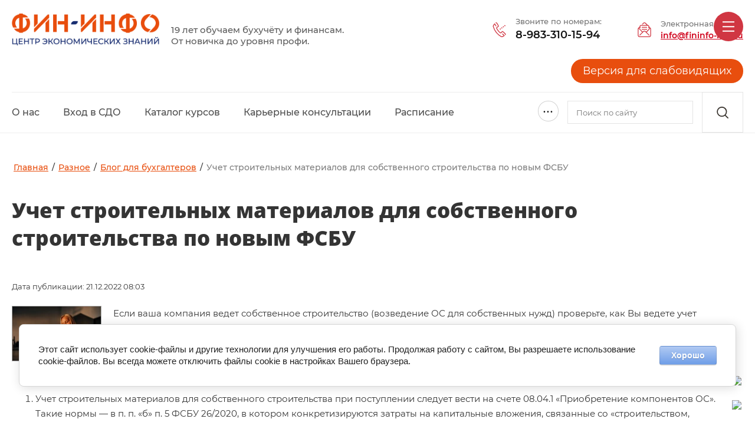

--- FILE ---
content_type: text/html; charset=utf-8
request_url: https://fininfo-nsk.ru/blog/article_post/uchet-stroimaterialov
body_size: 33823
content:
		
	
	


<!DOCTYPE html>
<html lang='ru'>
<head>
<link rel="stylesheet" href="/t/v1044/images/mosaic/designs/design-iasjeh1q5-1626338216_styles.css">
<meta charset="utf-8">
<meta name="robots" content="all">
<title>Учет строительных материалов для собственного строительства по новым ФСБУ</title>
<!-- assets.top -->
<meta property="og:title" content="Учет строительных материалов для собственного строительства по новым ФСБУ">
<meta name="twitter:title" content="Учет строительных материалов для собственного строительства по новым ФСБУ">
<meta property="og:description" content="Если ваша компания ведет собственное строительство (возведение ОС для собственных нужд) проверьте, как Вы ведете учет строительных материалов сегодня. В статье озвучили правила новых стандартов.">
<meta name="twitter:description" content="Если ваша компания ведет собственное строительство (возведение ОС для собственных нужд) проверьте, как Вы ведете учет строительных материалов сегодня. В статье озвучили правила новых стандартов.">
<meta property="og:image" content="https://fininfo-nsk.ru/thumb/2/-6gJv3MdpLjFTzopOPN7ZA/350r350/d/756424672568042.jpg">
<meta name="twitter:image" content="https://fininfo-nsk.ru/thumb/2/-6gJv3MdpLjFTzopOPN7ZA/350r350/d/756424672568042.jpg">
<meta property="og:image:type" content="image/jpeg">
<meta property="og:image:width" content="350">
<meta property="og:image:height" content="350">
<meta property="og:type" content="website">
<meta property="og:url" content="https://fininfo-nsk.ru/blog/article_post/uchet-stroimaterialov">
<meta property="og:site_name" content="Фин-Инфо">
<meta property="fb:admins" content="olesya.apunnik">
<meta property="fb:pages" content="fininfonsk">
<meta name="twitter:card" content="summary">
<!-- /assets.top -->

<meta name="description" content="Учет строительных материалов для собственного строительства по новым ФСБУ">
<meta name="keywords" content="Учет строительных материалов для собственного строительства по новым ФСБУ">
<meta name="viewport" content="width=device-width, initial-scale=1">
<meta name="format-detection" content="telephone=no">


<script>
 var mapKeys = {
     google: "",
     yandex: ""
 };
 var mosaicDesignId = 298904;
 var mosaicDesignPrefix = 'iasjeh1q5-1626338216';
 var mosaicTimeZone = 'Asia/Tashkent';
</script>


<link rel="stylesheet" href="/g/s3/mosaic/css/ms_site_default.css">
<script src="/g/libs/jquery/1.10.2/jquery.min.js"></script>

 	<script src="/g/s3/mosaic/js/do/do.js?rnd=1768409455"></script>
	<link rel="stylesheet" href="/g/css/styles_articles_tpl.css">
	<link rel="stylesheet" href="/g/s3/mosaic/css/animate.css">
	<link rel="stylesheet" href="/t/v1044/images/mosaic/modules_patch.scss.css?rnd=1768409455">
	<script src="/g/s3/misc/form/1.2.0/s3.form.js"></script>

<meta name="yandex-verification" content="eded1db69a9e6ae5" />
<meta name="yandex-verification" content="f80773484a5b1798" />
<link rel='stylesheet' type='text/css' href='/shared/highslide-4.1.13/highslide.min.css'/>
<script type='text/javascript' src='/shared/highslide-4.1.13/highslide-full.packed.js'></script>
<script type='text/javascript'>
hs.graphicsDir = '/shared/highslide-4.1.13/graphics/';
hs.outlineType = null;
hs.showCredits = false;
hs.lang={cssDirection:'ltr',loadingText:'Загрузка...',loadingTitle:'Кликните чтобы отменить',focusTitle:'Нажмите чтобы перенести вперёд',fullExpandTitle:'Увеличить',fullExpandText:'Полноэкранный',previousText:'Предыдущий',previousTitle:'Назад (стрелка влево)',nextText:'Далее',nextTitle:'Далее (стрелка вправо)',moveTitle:'Передвинуть',moveText:'Передвинуть',closeText:'Закрыть',closeTitle:'Закрыть (Esc)',resizeTitle:'Восстановить размер',playText:'Слайд-шоу',playTitle:'Слайд-шоу (пробел)',pauseText:'Пауза',pauseTitle:'Приостановить слайд-шоу (пробел)',number:'Изображение %1/%2',restoreTitle:'Нажмите чтобы посмотреть картинку, используйте мышь для перетаскивания. Используйте клавиши вперёд и назад'};</script>

            <!-- 46b9544ffa2e5e73c3c971fe2ede35a5 -->
            <script src='/shared/s3/js/lang/ru.js'></script>
            <script src='/shared/s3/js/common.min.js'></script>
        <link rel='stylesheet' type='text/css' href='/shared/s3/css/calendar.css' /><link rel="icon" href="/favicon.png" type="image/png">

<!--s3_require-->
<link rel="stylesheet" href="/g/basestyle/1.0.1/articles/articles.css" type="text/css"/>
<link rel="stylesheet" href="/g/basestyle/1.0.1/user/user.css" type="text/css"/>
<link rel="stylesheet" href="/g/basestyle/1.0.1/cookie.message/cookie.message.css" type="text/css"/>
<link rel="stylesheet" href="/g/basestyle/1.0.1/articles/articles.lightblue.css" type="text/css"/>
<script type="text/javascript" src="/g/templates/pages/2016.1/articles/articles.js" async></script>

<link rel="stylesheet" href="/t/v1044/images/mosaic/symbols/symbol-ies5jx7mq_styles.css" type="text/css"/>
<link rel="stylesheet" href="/t/v1044/images/mosaic/symbols/symbol-i9m8splzo_styles.css" type="text/css"/>
<link rel="stylesheet" href="/g/basestyle/1.0.1/user/user.lightblue.css" type="text/css"/>
<script type="text/javascript" src="/g/basestyle/1.0.1/user/user.js"></script>
<link rel="stylesheet" href="/t/v1044/images/mosaic/symbols/symbol-idbsngtzw_styles.css" type="text/css"/>
<script type="text/javascript" src="/t/v1044/images/site.addons.js"></script>
<link rel="stylesheet" href="/t/v1044/images/site.addons.scss.css" type="text/css"/>
<link rel="stylesheet" href="/t/v1044/images/mosaic/symbols/symbol-iqazn4n9t_styles.css" type="text/css"/>
<link rel="stylesheet" href="/t/v1044/images/mosaic/symbols/symbol-iw8688005_styles.css" type="text/css"/>
<link rel="stylesheet" href="/g/s3/lp/lpc.v4/css/styles.css" type="text/css"/>
<link rel="stylesheet" href="/g/s3/lp/cookie.message/__landing_page_content_global.css" type="text/css"/>
<link rel="stylesheet" href="/g/s3/lp/cookie.message/colors_lpc.css" type="text/css"/>
<link rel="stylesheet" href="/g/basestyle/1.0.1/cookie.message/cookie.message.lightblue.css" type="text/css"/>
<script type="text/javascript" src="/g/basestyle/1.0.1/cookie.message/cookie.message.js" async></script>
<!--/s3_require-->




			<link id="mosaic-theme-css" rel="stylesheet" href="/t/v1044/images/mosaic/themes/iasjeh1q5-1626338216_theme-iube8w99f.css">
	</head>
<body>
<div class='mosaic-wrap'>
<div class='root root--u-iasjeh1q5' id='iasjeh1q5_0'>
<div class='section section--u-iaaqqnsax' id='iaaqqnsax_0' data-do-section='{"screen":{"scroll":false,"smooth":true}}'>

<div class='section section--u-ies5jx7mq' id='ies5jx7mq_0' data-do-section='{"screen":{"scroll":false,"smooth":true}}'>
<div class='container container--u-id1jxnqv3' id='id1jxnqv3_0'>
<a href='/' class='link-universal link-universal--u-iy4bj0y8g' id='iy4bj0y8g_0' data-do-link_universal='{"screen":{"type":"link","popup":"none","eventName":"none","eventElement":"self","eventAction":"","selectedTag":"","linkType":"link","blank":false}}'>
<div class='imageFit imageFit--u-ie6egssa1' id='ie6egssa1_0' data-do-image='{"screen":{"objectFit":"contain"}}'>
<img data-origin-src='/thumb/2/okFbE1IqUK48YWxyTrq18A/r/d/fin_info_logo_general_web_png.png' data-size='578x124' src='/thumb/2/JCJmglEx1hLVVfCNL41juA/640r480/d/fin_info_logo_general_web_png.png' alt='FIN_INFO_logo_general_WEB_PNG' title='' class='imageFit__img imageFit__img--u-iiqjt9sx5' id='iiqjt9sx5_0' >
<div class='imageFit__overlay imageFit__overlay--u-ix6yio9wp' id='ix6yio9wp_0'></div>
<div class='imageFit__zoom imageFit__zoom--u-id0esxjrr' id='id0esxjrr_0'>
<span class='svg_image svg_image--u-ijpqwazau' id='ijpqwazau_0' data-do-svg_image='{"screen":{"stretch":true}}'>

</span>
</div>
</div>
<div class='div div--u-ioy8nynh9' id='ioy8nynh9_0'>
<div class='text text--u-id4vw53i6' id='id4vw53i6_0'>
<span class='text-block-wrap-div' ></span>
</div>
<div class='text text--u-iy7g0nxr4' id='iy7g0nxr4_0'>
<span class='text-block-wrap-div' ><br>19 лет обучаем бухучёту и финансам.<br>От новичка до уровня профи.</span>
</div>
</div>
</a>
<div class='div div--u-i6wqfwn2k' id='i6wqfwn2k_0'>
<div class='div div--u-im9jgvep4' id='im9jgvep4_0'>
<div class='div div--u-iyzrnyffa' id='iyzrnyffa_0'>
<div class='div div--u-ia7wlla8t' id='ia7wlla8t_0'>
<span class='svg_image svg_image--u-i87a5hhn6' id='i87a5hhn6_0' data-do-svg_image='{"screen":{"stretch":true}}'>
<svg xmlns="http://www.w3.org/2000/svg" width="30.594" height="35" viewBox="0 0 30.594 35" data-prefix="iaaxwpij8"><path d="M29.245 8.85a1.289 1.289 0 1 0-1.8-.28 1.285 1.285 0 0 0 1.8.28zM25.6 11.52a1.289 1.289 0 1 0-1.8-.28 1.287 1.287 0 0 0 1.8.28zm-3.644 2.66a1.289 1.289 0 1 0-1.8-.28 1.285 1.285 0 0 0 1.8.28zm6.032 17.04c-.007-.03-.018-.06-.028-.09s-.018-.05-.03-.08-.026-.05-.039-.07a.87.87 0 0 0-.055-.09.053.053 0 0 0-.006-.01c-.016-.02-.036-.04-.054-.06s-.033-.04-.053-.06l-4.076-3.83a.92.92 0 0 0-1.3.04.93.93 0 0 0 .04 1.31l3.255 3.05a8.881 8.881 0 0 1-4.331 1.83 2.986 2.986 0 0 1-1.4-.34c-.023-.01-.046-.03-.071-.04a38.023 38.023 0 0 1-11-9.53l-.305-.39a37.992 37.992 0 0 1-6.544-13 .483.483 0 0 0-.016-.05 2.5 2.5 0 0 1-.015-1.38 11.63 11.63 0 0 1 2.173-3.49l2.456 3.97a.928.928 0 0 0 .784.44.951.951 0 0 0 .484-.14.922.922 0 0 0 .3-1.27L5.116 3.02a1.186 1.186 0 0 0-.177-.2c-.012-.01-.022-.03-.035-.04a.921.921 0 0 0-1.3.01A14.411 14.411 0 0 0 .231 7.8a4.237 4.237 0 0 0-.019 2.53 40.043 40.043 0 0 0 6.872 13.66l.3.39a39.972 39.972 0 0 0 11.563 10.01 4.755 4.755 0 0 0 2.363.61c1.684 0 3.815-.95 6.334-2.83.025-.02.045-.04.067-.06s.037-.03.053-.05c0 0 0-.01.008-.01a.411.411 0 0 0 .065-.08.325.325 0 0 0 .045-.07.373.373 0 0 0 .043-.08c.011-.03.025-.05.034-.08a.743.743 0 0 0 .023-.09.417.417 0 0 0 .021-.08.68.68 0 0 0 .006-.09v-.08a.643.643 0 0 0-.013-.1.732.732 0 0 0-.008-.08zm1.48-5.21a54.374 54.374 0 0 0-5.114-4.67 2.415 2.415 0 0 0-1.827-.59 2.767 2.767 0 0 0-1.821 1.14c-.27.33-.747.93-.915 1.12-1.109 1.3-1.881.87-2.4.54a29.122 29.122 0 0 1-3.992-4.38l-.049-.06c0-.01 0-.01-.008-.01q-.021-.03-.045-.06a29.758 29.758 0 0 1-3.276-4.95c-.194-.59-.43-1.44 1.107-2.19.025-.02.066-.03.119-.06a7.077 7.077 0 0 0 2.19-1.32 2.427 2.427 0 0 0 .523-2.88 55.192 55.192 0 0 0-3.877-6.38 2.715 2.715 0 0 0-3.806-.8L7.294 2a.869.869 0 0 1 1.3.34 52.785 52.785 0 0 1 3.712 6.11.586.586 0 0 1-.167.77 5.9 5.9 0 0 1-1.605.93c-.1.04-.173.07-.214.09-1.381.68-2.854 2.01-2.026 4.48.011.03.023.06.037.09a30.663 30.663 0 0 0 3.535 5.39.037.037 0 0 0 .022.02.189.189 0 0 0 .035.05 30.621 30.621 0 0 0 4.351 4.75l.086.06a3.434 3.434 0 0 0 4.837-.87c.2-.24.73-.89.954-1.18a.078.078 0 0 0 .024-.03 1.04 1.04 0 0 1 .576-.42.661.661 0 0 1 .443.19 50.487 50.487 0 0 1 4.86 4.42q.036.045.078.09c.882.88.607 1.4.517 1.57a.923.923 0 0 0 1.633.86 3.033 3.033 0 0 0-.814-3.7zm-11.157-9.16a1.289 1.289 0 1 0-1.8-.28 1.288 1.288 0 0 0 1.8.28z" fill-rule="evenodd" class="path-ijkslgjr5"/></svg>
</span>
</div>
<div class='div div--u-i4zawuna0' id='i4zawuna0_0'>
<div class='list list--u-iyhhji21j' id='iyhhji21j_0'>
<div class='list__item list__item--u-islpi5nt0' id='islpi5nt0_0'>
<div class='text text--u-ipo77fprg' id='ipo77fprg_0'>
<span class='text-block-wrap-div' >Звоните по номерам:</span>
</div>
<a target='_self' href='tel:/' class='link-universal link-universal--u-itei5dpf6' id='itei5dpf6_0' data-do-link_universal='{"screen":{"type":"link","popup":"none","eventName":"none","eventElement":"self","eventAction":"","selectedTag":"","linkType":"phone","blank":false}}'>
<div class='text text--u-i91i589km' id='i91i589km_0'>
<span class='text-block-wrap-div' >8-983-310-15-94 <br></span>
</div>
</a>
</div>
</div>
</div>
</div>
<div class='div div--u-imksx1vv7' id='imksx1vv7_0'>
<div class='div div--u-iha3rxkkb' id='iha3rxkkb_0'>
<span class='svg_image svg_image--u-i438sagyy' id='i438sagyy_0' data-do-svg_image='{"screen":{"stretch":true}}'>
<svg xmlns="http://www.w3.org/2000/svg" width="90" height="100" viewBox="0 0 90 100" data-prefix="isr6gsst9"><path d="M45 5.244a7.656 7.656 0 0 0-6.09 3.046c-2.689 2.728-5.813 6.3-6.936 6.428a6.5 6.5 0 0 1-1.015 0 2.73 2.73 0 0 1-2.03-2.706c.135-.88.246-1.053 2.03-2.876s5.921-5.922 5.921-5.922S39.223.221 45.338 0c1.14.024 5.709.517 8.628 3.722 3.234 3.24 14.041 14.211 14.041 14.211h1.523a7.616 7.616 0 0 1 7.613 6.936c-.006 1.961 0 2.369 0 2.369l9.3 9.474A12.407 12.407 0 0 1 90 45.17c-.043 5.439 0 42.126 0 42.126s.079 11.919-12.857 12.688c-10.1.034-64.455 0-64.455 0S.688 100.019 0 87.465C.084 79.116 0 45 0 45s.288-5.941 4.568-9.3c3.648-3.749 8.29-8.458 8.29-8.458v-2.2s.187-6.3 7.444-7.105c6.731-.037 40.263 0 40.263 0v-.339L49.738 6.94A6.848 6.848 0 0 0 45 5.244zm39.925 82.221s-.3 6.839-7.275 7.275c-5.985.025-65.3 0-65.3 0s-6.452-.077-7.274-7.275c.04-5.473 0-41.618 0-41.618s.106-3.51.677-3.214c1.1.993 23.853 24.023 23.853 24.023L12.011 84.589s-1.527 2.123.169 3.553a2.923 2.923 0 0 0 3.891-.17c1.5-1.564 23.177-23.515 23.177-23.515A7.425 7.425 0 0 1 45 61.581c1.363-.04 3.766.251 6.259 3.214 2.823 2.758 23.854 24.023 23.854 24.023a2.67 2.67 0 0 0 3.552-.338c.469-.926 1.155-2.123-.338-3.722s-17.763-18.1-17.763-18.1l23.684-24.023a6.769 6.769 0 0 1 .677 3.383c-.046 2.172 0 41.447 0 41.447zm-31.3-27.745a13 13 0 0 0-8.459-3.384 12.714 12.714 0 0 0-7.782 2.707c-2.493 2.439-4.06 4.06-4.06 4.06L8.966 38.4l3.891-3.891v3.215a2.507 2.507 0 0 0 2.538 2.537 2.545 2.545 0 0 0 2.537-2.707c.032-2.26 0-11.842 0-11.842a2.632 2.632 0 0 1 2.538-2.538h49.06a2.719 2.719 0 0 1 2.538 2.876c-.007 2.943 0 11.674 0 11.674a2.468 2.468 0 0 0 2.537 2.537 2.571 2.571 0 0 0 2.538-2.707c-.014-1.921 0-2.876 0-2.876l4.06 3.892L56.842 63.1zM28.759 31.129H61.41a2.649 2.649 0 0 1 2.2 2.537 2.6 2.6 0 0 1-2.707 2.707c-2.308-.007-31.8 0-31.8 0s-2.687-.173-2.707-2.537a2.589 2.589 0 0 1 2.363-2.707zm0 12.688H61.41a2.651 2.651 0 0 1 2.2 2.538 2.6 2.6 0 0 1-2.707 2.707c-2.308-.008-31.8 0-31.8 0s-2.687-.173-2.707-2.538a2.589 2.589 0 0 1 2.363-2.707z" fill-rule="evenodd" class="path-ikdtxza7w"/></svg>
</span>
</div>
<div class='div div--u-i625iw7vh' id='i625iw7vh_0'>
<div class='text text--u-ixdn11iqt' id='ixdn11iqt_0'>
<span class='text-block-wrap-div' >Электронная почта:</span>
</div>
<div class='list list--u-ivnopxbzf' id='ivnopxbzf_0'>
<div class='list__item list__item--u-ixxzb79nh' id='ixxzb79nh_0'>
<a target='_self' href='mailto:/' class='link-universal link-universal--u-i6ntu0hu2' id='i6ntu0hu2_0' data-do-link_universal='{"screen":{"type":"link","popup":"none","eventName":"none","eventElement":"self","eventAction":"","selectedTag":"","linkType":"email","blank":false}}'>
<div class='text text--u-ib11ovybv' id='ib11ovybv_0'>
<span class='text-block-wrap-div' >info@fininfo-nsk.ru</span>
</div>
</a>
</div>
</div>
</div>
</div>
</div>
</div>
</div>
<div class='div div--u-i6qcgoof3' id='i6qcgoof3_0'>
<a href='http://special.fininfo-nsk.ru/' class='link-universal link-universal--u-ifhmjjr0g' id='ifhmjjr0g_0' data-do-link_universal='{"screen":{"type":"link","popup":"none","eventName":"none","eventElement":"self","eventAction":"","selectedTag":"","linkType":"link","blank":false}}'>
<div class='heading heading--u-ifyfr9801' id='ifyfr9801_0'>
<span class='text-block-wrap-div' >Версия для слабовидящих</span>
</div>
</a>
</div>
</div>
<div data-do-animation='[]' class='section section--u-i9m8splzo' id='i9m8splzo_0' data-do-section='{"screen":{"scroll":false,"smooth":true}}'>
<div class='container container--u-i0wvg87qs' id='i0wvg87qs_0'>
<div class='div div--u-igcgh7h52' id='igcgh7h52_0'>
<div class='hor-menu hor-menu--u-ipy14ywsj' id='ipy14ywsj_0' data-do-menu_horizontal='{"screen":{"mode":"Popup","cancelForward":false,"more":true,"toLevel":3}}'>
<ul class='hor-menu__list hor-menu__list--u-ix86k8snr' id='ix86k8snr_0'>
<li class='hor-menu__item hor-menu__item--u-ixm63yp7h ' id='ixm63yp7h_0'>
<a   href='/about' class='hor-menu__link hor-menu__link--u-idg9ee5gn' id='idg9ee5gn_0'>
<span class='hor-menu__text hor-menu__text--u-iwtv46pqv' id='iwtv46pqv_0'>
<span class='text-block-wrap-div' >О нас</span>
</span>
</a>


    </li>
    <li class='hor-menu__item hor-menu__item--u-ixm63yp7h ' id='ixm63yp7h_1'>
<a  target='_blank'  href='https://do.fininfo-nsk.ru/' class='hor-menu__link hor-menu__link--u-idg9ee5gn' id='idg9ee5gn_1'>
<span class='hor-menu__text hor-menu__text--u-iwtv46pqv' id='iwtv46pqv_1'>
<span class='text-block-wrap-div' >Вход в СДО</span>
</span>
</a>


    </li>
    <li class='hor-menu__item hor-menu__item--u-ixm63yp7h ' id='ixm63yp7h_2'>
<a   href='/prays-list' class='hor-menu__link hor-menu__link--u-idg9ee5gn' id='idg9ee5gn_2'>
<span class='hor-menu__text hor-menu__text--u-iwtv46pqv' id='iwtv46pqv_2'>
<span class='text-block-wrap-div' >Каталог курсов</span>
</span>
<span class='hor-menu__icon hor-menu__icon--u-i82xnkcvn' id='i82xnkcvn_0'></span>
</a>


    <ul class='hor-menu__sub_list hor-menu__sub_list--u-iocgqryz5' id='iocgqryz5_0'>
<li class='hor-menu__sub_item hor-menu__sub_item--u-iy8nrn497 ' id='iy8nrn497_0'>
<a   href='/buhuchet-nalogi-finansy-ko' class='hor-menu__sub_link hor-menu__sub_link--u-i7zd91kq8' id='i7zd91kq8_0'>
<span class='hor-menu__sub_text hor-menu__sub_text--u-idgpxrzmq' id='idgpxrzmq_0'>
<span class='text-block-wrap-div' >Бухучёт, налоги, финансы для коммерческих организаций</span>
</span>
</a>

    </li>
    <li class='hor-menu__sub_item hor-menu__sub_item--u-iy8nrn497 ' id='iy8nrn497_1'>
<a   href='/shkola-smetchikov-1' class='hor-menu__sub_link hor-menu__sub_link--u-i7zd91kq8' id='i7zd91kq8_1'>
<span class='hor-menu__sub_text hor-menu__sub_text--u-idgpxrzmq' id='idgpxrzmq_1'>
<span class='text-block-wrap-div' >Школа сметчиков Фин-Инфо</span>
</span>
</a>

    </li>
    <li class='hor-menu__sub_item hor-menu__sub_item--u-iy8nrn497 ' id='iy8nrn497_2'>
<a   href='/buhuchet-finansy-gossektor' class='hor-menu__sub_link hor-menu__sub_link--u-i7zd91kq8' id='i7zd91kq8_2'>
<span class='hor-menu__sub_text hor-menu__sub_text--u-idgpxrzmq' id='idgpxrzmq_2'>
<span class='text-block-wrap-div' >Бухучёт, налоги, финансы для госсектора</span>
</span>
</a>

    </li>
    <li class='hor-menu__sub_item hor-menu__sub_item--u-iy8nrn497 ' id='iy8nrn497_3'>
<a   href='/obuchenie-goszakupkam-tenderam' class='hor-menu__sub_link hor-menu__sub_link--u-i7zd91kq8' id='i7zd91kq8_3'>
<span class='hor-menu__sub_text hor-menu__sub_text--u-idgpxrzmq' id='idgpxrzmq_3'>
<span class='text-block-wrap-div' >Обучение госзакупкам, тендерам</span>
</span>
</a>

    </li>
    <li class='hor-menu__sub_item hor-menu__sub_item--u-iy8nrn497 ' id='iy8nrn497_4'>
<a   href='/buhuchet-nalogi-nko' class='hor-menu__sub_link hor-menu__sub_link--u-i7zd91kq8' id='i7zd91kq8_4'>
<span class='hor-menu__sub_text hor-menu__sub_text--u-idgpxrzmq' id='idgpxrzmq_4'>
<span class='text-block-wrap-div' >Бухучёт и налоги для некоммерческих организаций (НКО)</span>
</span>
</a>

    </li>
            </ul></li>
    <li class='hor-menu__item hor-menu__item--u-ixm63yp7h ' id='ixm63yp7h_3'>
<a   href='/karernye-konsultacii' class='hor-menu__link hor-menu__link--u-idg9ee5gn' id='idg9ee5gn_3'>
<span class='hor-menu__text hor-menu__text--u-iwtv46pqv' id='iwtv46pqv_3'>
<span class='text-block-wrap-div' >Карьерные консультации</span>
</span>
</a>


    </li>
    <li class='hor-menu__item hor-menu__item--u-ixm63yp7h ' id='ixm63yp7h_4'>
<a   href='/calendar' class='hor-menu__link hor-menu__link--u-idg9ee5gn' id='idg9ee5gn_4'>
<span class='hor-menu__text hor-menu__text--u-iwtv46pqv' id='iwtv46pqv_4'>
<span class='text-block-wrap-div' >Расписание</span>
</span>
</a>


    </li>
    <li class='hor-menu__item hor-menu__item--u-ixm63yp7h ' id='ixm63yp7h_5'>
<a   href='/oplata' class='hor-menu__link hor-menu__link--u-idg9ee5gn' id='idg9ee5gn_5'>
<span class='hor-menu__text hor-menu__text--u-iwtv46pqv' id='iwtv46pqv_5'>
<span class='text-block-wrap-div' >Оплатить</span>
</span>
</a>


    </li>
    <li class='hor-menu__item hor-menu__item--u-ixm63yp7h ' id='ixm63yp7h_6'>
<a   href='/blog' class='hor-menu__link hor-menu__link--u-idg9ee5gn' id='idg9ee5gn_6'>
<span class='hor-menu__text hor-menu__text--u-iwtv46pqv' id='iwtv46pqv_6'>
<span class='text-block-wrap-div' >Блог</span>
</span>
</a>


    </li>
    <li class='hor-menu__item hor-menu__item--u-ixm63yp7h ' id='ixm63yp7h_7'>
<a   href='/kontakty' class='hor-menu__link hor-menu__link--u-idg9ee5gn' id='idg9ee5gn_7'>
<span class='hor-menu__text hor-menu__text--u-iwtv46pqv' id='iwtv46pqv_7'>
<span class='text-block-wrap-div' >Контакты</span>
</span>
</a>


    </li>
    <li class='hor-menu__item hor-menu__item--u-ixm63yp7h ' id='ixm63yp7h_8'>
<a   href='/otzyvy' class='hor-menu__link hor-menu__link--u-idg9ee5gn' id='idg9ee5gn_8'>
<span class='hor-menu__text hor-menu__text--u-iwtv46pqv' id='iwtv46pqv_8'>
<span class='text-block-wrap-div' >Отзывы</span>
</span>
</a>


    </li>
    <li class='hor-menu__item hor-menu__item--u-ixm63yp7h ' id='ixm63yp7h_9'>
<a   href='/novosti' class='hor-menu__link hor-menu__link--u-idg9ee5gn' id='idg9ee5gn_9'>
<span class='hor-menu__text hor-menu__text--u-iwtv46pqv' id='iwtv46pqv_9'>
<span class='text-block-wrap-div' >Новости</span>
</span>
</a>


    </li>
    <li class='hor-menu__item hor-menu__item--u-ixm63yp7h ' id='ixm63yp7h_10'>
<a   href='/svedeniya-ob-obrazovatelnoy-organizatsii' class='hor-menu__link hor-menu__link--u-idg9ee5gn' id='idg9ee5gn_10'>
<span class='hor-menu__text hor-menu__text--u-iwtv46pqv' id='iwtv46pqv_10'>
<span class='text-block-wrap-div' >Сведения об ОО</span>
</span>
<span class='hor-menu__icon hor-menu__icon--u-i82xnkcvn' id='i82xnkcvn_1'></span>
</a>


    <ul class='hor-menu__sub_list hor-menu__sub_list--u-iocgqryz5' id='iocgqryz5_1'>
<li class='hor-menu__sub_item hor-menu__sub_item--u-iy8nrn497 ' id='iy8nrn497_5'>
<a   href='/osnovnyye-svedeniya' class='hor-menu__sub_link hor-menu__sub_link--u-i7zd91kq8' id='i7zd91kq8_5'>
<span class='hor-menu__sub_text hor-menu__sub_text--u-idgpxrzmq' id='idgpxrzmq_5'>
<span class='text-block-wrap-div' >Основные сведения</span>
</span>
</a>

    </li>
    <li class='hor-menu__sub_item hor-menu__sub_item--u-iy8nrn497 ' id='iy8nrn497_6'>
<a   href='/struktura-i-organy-upravleniya-obrazovatelnoy-organizatsiyey' class='hor-menu__sub_link hor-menu__sub_link--u-i7zd91kq8' id='i7zd91kq8_6'>
<span class='hor-menu__sub_text hor-menu__sub_text--u-idgpxrzmq' id='idgpxrzmq_6'>
<span class='text-block-wrap-div' >Структура и органы управления образовательной организацией</span>
</span>
</a>

    </li>
    <li class='hor-menu__sub_item hor-menu__sub_item--u-iy8nrn497 ' id='iy8nrn497_7'>
<a   href='/dokumenty' class='hor-menu__sub_link hor-menu__sub_link--u-i7zd91kq8' id='i7zd91kq8_7'>
<span class='hor-menu__sub_text hor-menu__sub_text--u-idgpxrzmq' id='idgpxrzmq_7'>
<span class='text-block-wrap-div' >Документы</span>
</span>
</a>

    </li>
    <li class='hor-menu__sub_item hor-menu__sub_item--u-iy8nrn497 ' id='iy8nrn497_8'>
<a   href='/obrazovaniye' class='hor-menu__sub_link hor-menu__sub_link--u-i7zd91kq8' id='i7zd91kq8_8'>
<span class='hor-menu__sub_text hor-menu__sub_text--u-idgpxrzmq' id='idgpxrzmq_8'>
<span class='text-block-wrap-div' >Образование</span>
</span>
</a>

    </li>
    <li class='hor-menu__sub_item hor-menu__sub_item--u-iy8nrn497 ' id='iy8nrn497_9'>
<a   href='/rukovodstvo-pedagogicheskiy-sostav' class='hor-menu__sub_link hor-menu__sub_link--u-i7zd91kq8' id='i7zd91kq8_9'>
<span class='hor-menu__sub_text hor-menu__sub_text--u-idgpxrzmq' id='idgpxrzmq_9'>
<span class='text-block-wrap-div' >Руководство. Педагогический состав</span>
</span>
</a>

    </li>
    <li class='hor-menu__sub_item hor-menu__sub_item--u-iy8nrn497 ' id='iy8nrn497_10'>
<a   href='/materialno-tekhnicheskoye-obespecheniye-i-osnashchennost-obrazovatelnogo-protsessa' class='hor-menu__sub_link hor-menu__sub_link--u-i7zd91kq8' id='i7zd91kq8_10'>
<span class='hor-menu__sub_text hor-menu__sub_text--u-idgpxrzmq' id='idgpxrzmq_10'>
<span class='text-block-wrap-div' >Материально-техническое обеспечение и оснащенность образовательного процесса</span>
</span>
</a>

    </li>
    <li class='hor-menu__sub_item hor-menu__sub_item--u-iy8nrn497 ' id='iy8nrn497_11'>
<a   href='/platnyye-obrazovatelnyye-uslugi' class='hor-menu__sub_link hor-menu__sub_link--u-i7zd91kq8' id='i7zd91kq8_11'>
<span class='hor-menu__sub_text hor-menu__sub_text--u-idgpxrzmq' id='idgpxrzmq_11'>
<span class='text-block-wrap-div' >Платные образовательные услуги</span>
</span>
</a>

    </li>
    <li class='hor-menu__sub_item hor-menu__sub_item--u-iy8nrn497 ' id='iy8nrn497_12'>
<a   href='/finansovo-khozyaystvennaya-deyatelnost' class='hor-menu__sub_link hor-menu__sub_link--u-i7zd91kq8' id='i7zd91kq8_12'>
<span class='hor-menu__sub_text hor-menu__sub_text--u-idgpxrzmq' id='idgpxrzmq_12'>
<span class='text-block-wrap-div' >Финансово-хозяйственная деятельность</span>
</span>
</a>

    </li>
    <li class='hor-menu__sub_item hor-menu__sub_item--u-iy8nrn497 ' id='iy8nrn497_13'>
<a   href='/vakantnyye-mesta-dlya-priyema' class='hor-menu__sub_link hor-menu__sub_link--u-i7zd91kq8' id='i7zd91kq8_13'>
<span class='hor-menu__sub_text hor-menu__sub_text--u-idgpxrzmq' id='idgpxrzmq_13'>
<span class='text-block-wrap-div' >Вакантные места для приема обучающихся</span>
</span>
</a>

    </li>
    <li class='hor-menu__sub_item hor-menu__sub_item--u-iy8nrn497 ' id='iy8nrn497_14'>
<a   href='/dostupnaya-sreda' class='hor-menu__sub_link hor-menu__sub_link--u-i7zd91kq8' id='i7zd91kq8_14'>
<span class='hor-menu__sub_text hor-menu__sub_text--u-idgpxrzmq' id='idgpxrzmq_14'>
<span class='text-block-wrap-div' >Доступная среда</span>
</span>
</a>

    </li>
    <li class='hor-menu__sub_item hor-menu__sub_item--u-iy8nrn497 ' id='iy8nrn497_15'>
<a   href='/mezhdunarodnoe-sotrudnichestvo' class='hor-menu__sub_link hor-menu__sub_link--u-i7zd91kq8' id='i7zd91kq8_15'>
<span class='hor-menu__sub_text hor-menu__sub_text--u-idgpxrzmq' id='idgpxrzmq_15'>
<span class='text-block-wrap-div' >Международное сотрудничество</span>
</span>
</a>

</li></ul>
        </li></ul>
<ul class='hor-menu__more_list hor-menu__more_list--u-i3xxsqdss' id='i3xxsqdss_0'>
<li class='hor-menu__item hor-menu__item--u-i5jlpd1c5' id='i5jlpd1c5_0'>
<a href='#' class='hor-menu__more_link hor-menu__more_link--u-id79simdx' id='id79simdx_0'>
<span class='hor-menu__text hor-menu__text--u-icn49s5pr' id='icn49s5pr_0'>
<span class='text-block-wrap-div' >...</span>
</span>
</a>
<ul class='hor-menu__sub_list hor-menu__sub_list--u-ilgghwfg3' id='ilgghwfg3_0'>
</ul>
</li>
</ul>
</div>
</div>
<div class='div div--u-iktyr0x55' id='iktyr0x55_0'>
<div class='mosaic-search mosaic-search--u-ietmv5sn9' id='ietmv5sn9_0' data-do-search='{"screen":{"input":"show","inputWidth":"300","mosaicshowinput":false}}'>
<form action='/search' method='get' class='mosaic-search__form mosaic-search__form--u-i2k0txu1b' id='i2k0txu1b_0'>
<label class='mosaic-search__label mosaic-search__label--u-iclwaaubx' id='iclwaaubx_0'>
<input name='search' placeholder='Поиск по сайту' class='mosaic-search__input mosaic-search__input--u-i3e12jwh1' id='i3e12jwh1_0' >
</label>
<button class='mosaic-search__button mosaic-search__button--u-inb7foewl' id='inb7foewl_0'>
<span class='svg_image svg_image--u-iu3qrf7t5' id='iu3qrf7t5_0' data-do-svg_image='{"screen":{"stretch":true}}'>
<svg xmlns="http://www.w3.org/2000/svg" width="15" height="15" viewBox="0 0 15 15" data-prefix="iduwfjcgq"><path d="M14.8 14.818a.666.666 0 0 1-.93 0l-3.34-3.289a6.415 6.415 0 1 1 2.55-5.092 6.356 6.356 0 0 1-1.59 4.2L14.8 13.9a.633.633 0 0 1 0 .918zM6.54 1.288a5.149 5.149 0 1 0 5.23 5.15 5.2 5.2 0 0 0-5.23-5.15z" fill-rule="evenodd" class="path-i5d18le7m"/></svg>
</span>
</button>
<re-captcha data-captcha="recaptcha"
     data-name="captcha"
     data-sitekey="6LcNwrMcAAAAAOCVMf8ZlES6oZipbnEgI-K9C8ld"
     data-lang="ru"
     data-rsize="invisible"
     data-type="image"
     data-theme="light"></re-captcha></form>
</div>
</div>
</div>
</div></div>
<div class='section section--u-is0cqlt39' id='is0cqlt39_0' data-do-section='{"screen":{"scroll":false,"smooth":true}}'>
<div class='section section--u-ivfl4hjpf' id='ivfl4hjpf_0' data-do-section='{"screen":{"scroll":false,"smooth":true}}'>
<div class='container container--u-i0sxg0ymt' id='i0sxg0ymt_0'>
<div data-url='/blog' class='mosaic-crumbs mosaic-crumbs--u-i078a5141' id='i078a5141_0' data-do-crumbs='{"screen":{"delimiter":"\/"}}'>
<a href="/" class="mosaic-crumbs__item_link mosaic-crumbs__item_link--u-ieqqd6631" ><span class="text-block-wrap-div">Главная</span></a><span class="mosaic-crumbs__delimiter mosaic-crumbs__delimiter--u-irijmfsse">/</span><a href="/punkt-menyu-6" class="mosaic-crumbs__item_link mosaic-crumbs__item_link--u-ieqqd6631"><span class="text-block-wrap-div">Разное</span></a><span class="mosaic-crumbs__delimiter mosaic-crumbs__delimiter--u-irijmfsse">/</span><a href="/blog" class="mosaic-crumbs__item_link mosaic-crumbs__item_link--u-ieqqd6631"><span class="text-block-wrap-div">Блог для бухгалтеров</span></a><span class="mosaic-crumbs__delimiter mosaic-crumbs__delimiter--u-irijmfsse">/</span><span class="mosaic-crumbs__last mosaic-crumbs__last--u-iw5dvugbe"><span class="text-block-wrap-div">Учет строительных материалов для собственного строительства по новым ФСБУ</span></span>
</div>
<h1 class='page-title page-title--u-ib087u3zi' id='ib087u3zi_0'>
Учет строительных материалов для собственного строительства по новым ФСБУ
</h1>
<div class='content content--u-ij6z165b8' id='ij6z165b8_0' data-do-content='{"screen":{"image":false,"gallery":false,"text":true,"headers":true}}'>

<link rel="stylesheet" href="/g/libs/jquery-popover/0.0.3/jquery.popover.css">


<div class="g-page g-page-article g-page-article--main">
	<div class="g-top-panel g-top-panel--relative">
		
	</div>
	
	<style>
		
			.g-menu-2__link{display: block;}
			@media (max-width: 380px){
				.g-article--simple-view .g-article__image{float: none;margin-right: auto;margin-left: auto;text-align: center;}
			}
		
	</style>

	
				
			<style>
				
				
					.g-comment__form{max-width: 600px;}
					.g-rating-edit{max-width: 115px;}
				
					.g-form-field__hint--popup{position: relative;top: auto; left: 0; margin: 10px 0 0;max-width: 100%;white-space: normal;}
					.g-form-field__hint--popup:before{
						top: -6px;
						left: 10px;
						transform: rotate(45deg);
					}
					.g-page-article__text,.g-page-article__date{color: inherit;}
				
			</style>

			<div class="g-page-article">
	<div class="g-page-article__top-panel">

				
		
		<div class="g-page-article__date">Дата публикации: 21.12.2022 08:03</div>

				 
		       	</div>

			<div class="g-page-article__image">
			<a class="highslide" href="/d/756424672568042.jpg" onclick="return hs.expand(this);">
				<img src="/thumb/2/8T7Nz7dl2khrMTvx-gGLvw/150r150/d/756424672568042.jpg" alt="Учет строительных материалов для собственного строительства по новым ФСБУ" title="Учет строительных материалов для собственного строительства по новым ФСБУ">
			</a>
		</div>
	
	<div class="g-page-article__text">
		<p>Если ваша компания ведет собственное строительство (возведение ОС для собственных нужд) проверьте, как Вы ведете учет строительных материалов сегодня.</p>

<p><strong>Прежний способ</strong> &mdash; учет на счете 10.08, с последующим отражении на счете 08.03 (строительство объектов ОС).</p>

<p><strong>По правилам новых стандартов:</strong></p>

<ol>
	<li>Учет строительных материалов для собственного строительства при поступлении следует вести на счете 08.04.1 &laquo;Приобретение компонентов ОС&raquo;. Такие нормы &mdash; в п. п. &laquo;б&raquo; п. 5 ФСБУ 26/2020, в котором конкретизируются затраты на капитальные вложения, связанные со &laquo;строительством, сооружением, изготовлением объектов ОС&raquo;.</li>
	<li>Если у вас до сих пор, в т.ч. на 01.01.2022 (на 01.01.2021) числятся на счете 10.08 остатки, которые планировалось использовать для собственного строительства, и которые, возможно, &laquo;висят&raquo; там на протяжении нескольких лет, определите их судьбу хотя бы сейчас, в конце 2022 года.</li>
</ol>

<p>Решение о корректировках примите, узнав у руководства планы по дальнейшему использованию строительных материалов.</p>

<p><strong>Возможные варианты:</strong></p>

<ul>
	<li>продажа &mdash; переквалификация в товары,</li>
	<li>использование для сооружения (строительства) ОС &mdash; перевод на счет 08,</li>
	<li>применение для управленческих нужд &mdash; перевод на счет 10.21 в качестве несущественных активов. Тогда в БУ они будут сразу отнесены на расходы (например, на счет 26 или счет 91.02), в НУ некоторое время (до передачи в работу) будут числиться на счете 10.21.</li>
</ul>

<p>Сопутствующий вопрос: как учитывать инструмент, который может быть использован и при строительных работах для собственных нужд, так и в управленческих целях.</p>

<p><em>Например, молоток.</em></p>

<p>Если СПИ планируется менее 12 месяцев, можно учесть на счете 10.09, далее &mdash; в обычном порядке.</p>

<p>Если срок использования такого актива более 12 месяцев, порядок учета должен быть прописан в учетной политике.</p>

<p>Если стоимость незначительна, СПИ более 12 месяцев, логично сразу отнести на расходы в момент приобретения. Возможные варианты: сразу на 90.02 (20, 26, 90.08 и т.п. в зависимости от характера преимущественного использования), либо через счет 10.21.</p>
	</div>
<script src="https://yastatic.net/share2/share.js"></script>
<div class="ya-share2" data-curtain data-services="messenger,vkontakte,odnoklassniki,telegram"></div>
	<div class="g-clear"></div>

			<div class="g-tags g-tags--panel g-article-page__tags">
			<span class="g-tags__title">Теги</span>
				<a href="/blog/tag/%D1%83%D1%87%D1%91%D1%82+%D1%81%D1%82%D1%80%D0%BE%D0%B8%D1%82%D0%B5%D0%BB%D1%8C%D0%BD%D1%8B%D1%85+%D0%BC%D0%B0%D1%82%D0%B5%D1%80%D0%B8%D0%B0%D0%BB%D0%BE%D0%B2" class="g-tags__item">учёт строительных материалов</a>
	</div>	
		
	</div>
		
	</div>


</div>
</div>
</div>
</div>

<div class='section section--u-idbsngtzw' id='idbsngtzw_0' data-do-section='{"screen":{"scroll":false,"smooth":true}}'>
<div class='section section--u-iv6vdpaak' id='iv6vdpaak_0' data-do-section='{"screen":{"scroll":false,"smooth":true}}'>
<div class='section section--u-iiahtqpkf' id='iiahtqpkf_0' data-do-section='{"screen":{"scroll":false,"smooth":true}}'>
<div class='container container--u-iq2uc8jum' id='iq2uc8jum_0'>
<div class='div div--u-if5eerw1b' id='if5eerw1b_0'>
<div class='column-menu column-menu--u-iov15g31q' id='iov15g31q_0' data-do-menu_column='{"screen":{"mode":"column","column":4,"direction":"bottom","dropdown":false,"delayIn":200,"delayOut":200,"toLevel":1,"more":false,"build":"horizontal","cancelForward":false,"firstClick":false}}'>
      
                        
                                                            
                                                                              
                                                                              
                                                                              
                                                                                                                                                                                                                                                                                      
                                                                                                                                                                                                                                                                                                                              
                                                                                                                                                                                                                                              
                                                                                                                                                                                                                                                                                                                              
                                                                                                                                                                                                                                                                                      
                                                                                                                                                                                                                                                                                      
                                                                                                                                                                                                                                                                                      
                                                                                                                                                                                                                                                                                                                                                                                                              
                                                                                                                                                                                                                                              
                                                                                                                                                                                                      
                                                                                                                                                                                                      
                        
      
                        <ul id="itwuu7aeq_0" class="column-menu__list column-menu__list--u-itwuu7aeq">
                                                    <li id="icwomd0l1_0" class="column-menu__item column-menu__item--u-icwomd0l1">
              <a
                id="i2rkf2y33_0"
                class="column-menu__link column-menu__link--u-i2rkf2y33"
                 href="https://do.fininfo-nsk.ru/"                 target="_blank"              >
                <span id="iq12dwvij_0" class="column-menu__text column-menu__text--u-iq12dwvij">Вход в СДО</span>
                              </a>
                                                                </li>
                                                                      <li id="icwomd0l1_1" class="column-menu__item column-menu__item--u-icwomd0l1">
              <a
                id="i2rkf2y33_1"
                class="column-menu__link column-menu__link--u-i2rkf2y33"
                 href="/kursy-po-nalogam"                              >
                <span id="iq12dwvij_1" class="column-menu__text column-menu__text--u-iq12dwvij">Курсы по налогам</span>
                              </a>
                                                                </li>
                                                                      <li id="icwomd0l1_2" class="column-menu__item column-menu__item--u-icwomd0l1">
              <a
                id="i2rkf2y33_2"
                class="column-menu__link column-menu__link--u-i2rkf2y33"
                 href="/vebinary"                              >
                <span id="iq12dwvij_2" class="column-menu__text column-menu__text--u-iq12dwvij">Вебинары</span>
                              </a>
                                                                </li>
                                                                      <li id="icwomd0l1_3" class="column-menu__item column-menu__item--u-icwomd0l1">
              <a
                id="i2rkf2y33_3"
                class="column-menu__link column-menu__link--u-i2rkf2y33"
                 href="/oostavit-otzyv"                              >
                <span id="iq12dwvij_3" class="column-menu__text column-menu__text--u-iq12dwvij">Оставить отзыв</span>
                              </a>
                                                                </li>
                                                                      <li id="icwomd0l1_4" class="column-menu__item column-menu__item--u-icwomd0l1">
              <a
                id="i2rkf2y33_4"
                class="column-menu__link column-menu__link--u-i2rkf2y33"
                 href="/punkt-menyu"                              >
                <span id="iq12dwvij_4" class="column-menu__text column-menu__text--u-iq12dwvij">Начинающий бухгалтер</span>
                                <span id="i7t9zuj85_0" class="column-menu__icon column-menu__icon--u-i7t9zuj85"><span id="ij7x93ct8_0" class="svg_image svg_image--u-ij7x93ct8"></span></span>
                              </a>
                                                                <ul id="iid0l3rn5_0" class="column-menu__sub_list column-menu__sub_list--u-iid0l3rn5">
                                            <li id="isnggsuze_0" class="column-menu__sub_item column-menu__sub_item--u-isnggsuze">
              <a
                id="i60q92y8i_0"
                class="column-menu__sub_link column-menu__sub_link--u-i60q92y8i"
                 href="/nashinayuchiy-buhgalter"                              >
                <span id="i338uumx3_0" class="column-menu__sub_text column-menu__sub_text--u-i338uumx3">Очный курс для начинающих бухгалтеров</span>
                              </a>
                                                                </li>
                                                          <li id="isnggsuze_1" class="column-menu__sub_item column-menu__sub_item--u-isnggsuze">
              <a
                id="i60q92y8i_1"
                class="column-menu__sub_link column-menu__sub_link--u-i60q92y8i"
                 href="https://fininfo-nsk.ru/buh-online"                              >
                <span id="i338uumx3_1" class="column-menu__sub_text column-menu__sub_text--u-i338uumx3">Онлайн-курс для начинающих бухгалтеров</span>
                              </a>
                                                                </li>
                                                          <li id="isnggsuze_2" class="column-menu__sub_item column-menu__sub_item--u-isnggsuze">
              <a
                id="i60q92y8i_2"
                class="column-menu__sub_link column-menu__sub_link--u-i60q92y8i"
                 href="/praktikum-dlya-bukhgalterov"                              >
                <span id="i338uumx3_2" class="column-menu__sub_text column-menu__sub_text--u-i338uumx3">Практикум по отчетности</span>
                              </a>
                                                                </li>
                                                          <li id="isnggsuze_3" class="column-menu__sub_item column-menu__sub_item--u-isnggsuze">
              <a
                id="i60q92y8i_3"
                class="column-menu__sub_link column-menu__sub_link--u-i60q92y8i"
                 href="/konsultatsii-1"                              >
                <span id="i338uumx3_3" class="column-menu__sub_text column-menu__sub_text--u-i338uumx3">Консультации</span>
                              </a>
                                                                </li>
                                                          <li id="isnggsuze_4" class="column-menu__sub_item column-menu__sub_item--u-isnggsuze">
              <a
                id="i60q92y8i_4"
                class="column-menu__sub_link column-menu__sub_link--u-i60q92y8i"
                 href="/rost-buhgaltera"                              >
                <span id="i338uumx3_4" class="column-menu__sub_text column-menu__sub_text--u-i338uumx3">Развитие и рост бухгалтера</span>
                              </a>
                                                                </li>
                              </ul>
              </li>
                                                                      <li id="icwomd0l1_5" class="column-menu__item column-menu__item--u-icwomd0l1">
              <a
                id="i2rkf2y33_5"
                class="column-menu__link column-menu__link--u-i2rkf2y33"
                 href="/punkt-menyu-1"                              >
                <span id="iq12dwvij_5" class="column-menu__text column-menu__text--u-iq12dwvij">Бухгалтер коммерческой организации</span>
                                <span id="i7t9zuj85_1" class="column-menu__icon column-menu__icon--u-i7t9zuj85"><span id="ij7x93ct8_1" class="svg_image svg_image--u-ij7x93ct8"></span></span>
                              </a>
                                                                <ul id="iid0l3rn5_1" class="column-menu__sub_list column-menu__sub_list--u-iid0l3rn5">
                                            <li id="isnggsuze_5" class="column-menu__sub_item column-menu__sub_item--u-isnggsuze">
              <a
                id="i60q92y8i_5"
                class="column-menu__sub_link column-menu__sub_link--u-i60q92y8i"
                 href="/profperepodgotovka"                              >
                <span id="i338uumx3_5" class="column-menu__sub_text column-menu__sub_text--u-i338uumx3">Диплом бухгалтера</span>
                              </a>
                                                                </li>
                                                          <li id="isnggsuze_6" class="column-menu__sub_item column-menu__sub_item--u-isnggsuze">
              <a
                id="i60q92y8i_6"
                class="column-menu__sub_link column-menu__sub_link--u-i60q92y8i"
                 href="/attestatsiya-bukhgalterov"                              >
                <span id="i338uumx3_6" class="column-menu__sub_text column-menu__sub_text--u-i338uumx3">Аттестация профессиональных бухгалтеров</span>
                              </a>
                                                                </li>
                                                          <li id="isnggsuze_7" class="column-menu__sub_item column-menu__sub_item--u-isnggsuze">
              <a
                id="i60q92y8i_7"
                class="column-menu__sub_link column-menu__sub_link--u-i60q92y8i"
                 href="/povysheniye-kvalifikatsii-bukhgalterov"                              >
                <span id="i338uumx3_7" class="column-menu__sub_text column-menu__sub_text--u-i338uumx3">Повышение квалификации</span>
                              </a>
                                                                </li>
                                                          <li id="isnggsuze_8" class="column-menu__sub_item column-menu__sub_item--u-isnggsuze">
              <a
                id="i60q92y8i_8"
                class="column-menu__sub_link column-menu__sub_link--u-i60q92y8i"
                 href="/karera-buhgaltera"                              >
                <span id="i338uumx3_8" class="column-menu__sub_text column-menu__sub_text--u-i338uumx3">Карьера бухгалтера</span>
                              </a>
                                                                </li>
                                                          <li id="isnggsuze_9" class="column-menu__sub_item column-menu__sub_item--u-isnggsuze">
              <a
                id="i60q92y8i_9"
                class="column-menu__sub_link column-menu__sub_link--u-i60q92y8i"
                 href="/rost-glavnogo-buhgaltera"                              >
                <span id="i338uumx3_9" class="column-menu__sub_text column-menu__sub_text--u-i338uumx3">Рост главного бухгалтера</span>
                              </a>
                                                                </li>
                                                          <li id="isnggsuze_10" class="column-menu__sub_item column-menu__sub_item--u-isnggsuze">
              <a
                id="i60q92y8i_10"
                class="column-menu__sub_link column-menu__sub_link--u-i60q92y8i"
                 href="https://fininfo-nsk.ru/attestat-glavnogo-buhgaltera"                              >
                <span id="i338uumx3_10" class="column-menu__sub_text column-menu__sub_text--u-i338uumx3">Аттестат главного бухгалтера</span>
                              </a>
                                                                </li>
                              </ul>
              </li>
                                                                      <li id="icwomd0l1_6" class="column-menu__item column-menu__item--u-icwomd0l1">
              <a
                id="i2rkf2y33_6"
                class="column-menu__link column-menu__link--u-i2rkf2y33"
                 href="/buhgalter-byudzhet"                              >
                <span id="iq12dwvij_6" class="column-menu__text column-menu__text--u-iq12dwvij">Бухгалтер бюджетного учреждения</span>
                                <span id="i7t9zuj85_2" class="column-menu__icon column-menu__icon--u-i7t9zuj85"><span id="ij7x93ct8_2" class="svg_image svg_image--u-ij7x93ct8"></span></span>
                              </a>
                                                                <ul id="iid0l3rn5_2" class="column-menu__sub_list column-menu__sub_list--u-iid0l3rn5">
                                            <li id="isnggsuze_11" class="column-menu__sub_item column-menu__sub_item--u-isnggsuze">
              <a
                id="i60q92y8i_11"
                class="column-menu__sub_link column-menu__sub_link--u-i60q92y8i"
                 href="https://fininfo-nsk.ru/nachinayushchij-buhgalter-gossektora"                              >
                <span id="i338uumx3_11" class="column-menu__sub_text column-menu__sub_text--u-i338uumx3">Курс для начинающих</span>
                              </a>
                                                                </li>
                                                          <li id="isnggsuze_12" class="column-menu__sub_item column-menu__sub_item--u-isnggsuze">
              <a
                id="i60q92y8i_12"
                class="column-menu__sub_link column-menu__sub_link--u-i60q92y8i"
                 href="/diplom-bukhgaltera-1"                              >
                <span id="i338uumx3_12" class="column-menu__sub_text column-menu__sub_text--u-i338uumx3">Диплом бухгалтера</span>
                              </a>
                                                                </li>
                                                          <li id="isnggsuze_13" class="column-menu__sub_item column-menu__sub_item--u-isnggsuze">
              <a
                id="i60q92y8i_13"
                class="column-menu__sub_link column-menu__sub_link--u-i60q92y8i"
                 href="/diplom-gb-byudzhet"                              >
                <span id="i338uumx3_13" class="column-menu__sub_text column-menu__sub_text--u-i338uumx3">Диплом главного бухгалтера</span>
                              </a>
                                                                </li>
                                                          <li id="isnggsuze_14" class="column-menu__sub_item column-menu__sub_item--u-isnggsuze">
              <a
                id="i60q92y8i_14"
                class="column-menu__sub_link column-menu__sub_link--u-i60q92y8i"
                 href="https://fininfo-nsk.ru/attestaciya-buhgalterov-gossektora"                              >
                <span id="i338uumx3_14" class="column-menu__sub_text column-menu__sub_text--u-i338uumx3">Аттестация бухгалтеров госсектора</span>
                              </a>
                                                                </li>
                              </ul>
              </li>
                                                                      <li id="icwomd0l1_7" class="column-menu__item column-menu__item--u-icwomd0l1">
              <a
                id="i2rkf2y33_7"
                class="column-menu__link column-menu__link--u-i2rkf2y33"
                 href="/punkt-menyu-5"                              >
                <span id="iq12dwvij_7" class="column-menu__text column-menu__text--u-iq12dwvij">Смежные профессии</span>
                                <span id="i7t9zuj85_3" class="column-menu__icon column-menu__icon--u-i7t9zuj85"><span id="ij7x93ct8_3" class="svg_image svg_image--u-ij7x93ct8"></span></span>
                              </a>
                                                                <ul id="iid0l3rn5_3" class="column-menu__sub_list column-menu__sub_list--u-iid0l3rn5">
                                            <li id="isnggsuze_15" class="column-menu__sub_item column-menu__sub_item--u-isnggsuze">
              <a
                id="i60q92y8i_15"
                class="column-menu__sub_link column-menu__sub_link--u-i60q92y8i"
                 href="/nalogovyy-konsultant"                              >
                <span id="i338uumx3_15" class="column-menu__sub_text column-menu__sub_text--u-i338uumx3">Налоговый консультант</span>
                              </a>
                                                                </li>
                                                          <li id="isnggsuze_16" class="column-menu__sub_item column-menu__sub_item--u-isnggsuze">
              <a
                id="i60q92y8i_16"
                class="column-menu__sub_link column-menu__sub_link--u-i60q92y8i"
                 href="/kursy-finansovykh-direktorov"                              >
                <span id="i338uumx3_16" class="column-menu__sub_text column-menu__sub_text--u-i338uumx3">Финансовый директор</span>
                              </a>
                                                                </li>
                                                          <li id="isnggsuze_17" class="column-menu__sub_item column-menu__sub_item--u-isnggsuze">
              <a
                id="i60q92y8i_17"
                class="column-menu__sub_link column-menu__sub_link--u-i60q92y8i"
                 href="/vnutrenniy-auditor"                              >
                <span id="i338uumx3_17" class="column-menu__sub_text column-menu__sub_text--u-i338uumx3">Внутренний аудитор</span>
                              </a>
                                                                </li>
                                                          <li id="isnggsuze_18" class="column-menu__sub_item column-menu__sub_item--u-isnggsuze">
              <a
                id="i60q92y8i_18"
                class="column-menu__sub_link column-menu__sub_link--u-i60q92y8i"
                 href="/obucheniye-msfo"                              >
                <span id="i338uumx3_18" class="column-menu__sub_text column-menu__sub_text--u-i338uumx3">Специалист по МСФО</span>
                              </a>
                                                                </li>
                                                          <li id="isnggsuze_19" class="column-menu__sub_item column-menu__sub_item--u-isnggsuze">
              <a
                id="i60q92y8i_19"
                class="column-menu__sub_link column-menu__sub_link--u-i60q92y8i"
                 href="https://fininfo-nsk.ru/goszakupki"                              >
                <span id="i338uumx3_19" class="column-menu__sub_text column-menu__sub_text--u-i338uumx3">Специалист в сфере госзакупок</span>
                              </a>
                                                                </li>
                                                          <li id="isnggsuze_20" class="column-menu__sub_item column-menu__sub_item--u-isnggsuze">
              <a
                id="i60q92y8i_20"
                class="column-menu__sub_link column-menu__sub_link--u-i60q92y8i"
                 href="https://fininfo-nsk.ru/sudebnyj-ekspert"                              >
                <span id="i338uumx3_20" class="column-menu__sub_text column-menu__sub_text--u-i338uumx3">Судебный эксперт</span>
                              </a>
                                                                </li>
                              </ul>
              </li>
                                                                      <li id="icwomd0l1_8" class="column-menu__item column-menu__item--u-icwomd0l1">
              <a
                id="i2rkf2y33_8"
                class="column-menu__link column-menu__link--u-i2rkf2y33"
                 href="/shkola-smetchikov"                              >
                <span id="iq12dwvij_8" class="column-menu__text column-menu__text--u-iq12dwvij">Школа сметчиков</span>
                                <span id="i7t9zuj85_4" class="column-menu__icon column-menu__icon--u-i7t9zuj85"><span id="ij7x93ct8_4" class="svg_image svg_image--u-ij7x93ct8"></span></span>
                              </a>
                                                                <ul id="iid0l3rn5_4" class="column-menu__sub_list column-menu__sub_list--u-iid0l3rn5">
                                            <li id="isnggsuze_21" class="column-menu__sub_item column-menu__sub_item--u-isnggsuze">
              <a
                id="i60q92y8i_21"
                class="column-menu__sub_link column-menu__sub_link--u-i60q92y8i"
                 href="/kursy-smetchikov"                              >
                <span id="i338uumx3_21" class="column-menu__sub_text column-menu__sub_text--u-i338uumx3">Курс для начинающих сметчиков</span>
                              </a>
                                                                </li>
                                                          <li id="isnggsuze_22" class="column-menu__sub_item column-menu__sub_item--u-isnggsuze">
              <a
                id="i60q92y8i_22"
                class="column-menu__sub_link column-menu__sub_link--u-i60q92y8i"
                 href="/diplom-smetchika"                              >
                <span id="i338uumx3_22" class="column-menu__sub_text column-menu__sub_text--u-i338uumx3">Диплом сметчика</span>
                              </a>
                                                                </li>
                                                          <li id="isnggsuze_23" class="column-menu__sub_item column-menu__sub_item--u-isnggsuze">
              <a
                id="i60q92y8i_23"
                class="column-menu__sub_link column-menu__sub_link--u-i60q92y8i"
                 href="https://fininfo-nsk.ru/pk-smetchikov"                              >
                <span id="i338uumx3_23" class="column-menu__sub_text column-menu__sub_text--u-i338uumx3">Повышение квалификации сметчиков</span>
                              </a>
                                                                </li>
                                                          <li id="isnggsuze_24" class="column-menu__sub_item column-menu__sub_item--u-isnggsuze">
              <a
                id="i60q92y8i_24"
                class="column-menu__sub_link column-menu__sub_link--u-i60q92y8i"
                 href="/attestatsiya-ekspertov-smetnoy-dokumentatsii"                              >
                <span id="i338uumx3_24" class="column-menu__sub_text column-menu__sub_text--u-i338uumx3">Аттестация экспертов</span>
                              </a>
                                                                </li>
                                                          <li id="isnggsuze_25" class="column-menu__sub_item column-menu__sub_item--u-isnggsuze">
              <a
                id="i60q92y8i_25"
                class="column-menu__sub_link column-menu__sub_link--u-i60q92y8i"
                 href="/konsultatsii-po-smetnomu-delu"                              >
                <span id="i338uumx3_25" class="column-menu__sub_text column-menu__sub_text--u-i338uumx3">Консультации и помощь в составлении смет</span>
                              </a>
                                                                </li>
                              </ul>
              </li>
                                                                      <li id="icwomd0l1_9" class="column-menu__item column-menu__item--u-icwomd0l1">
              <a
                id="i2rkf2y33_9"
                class="column-menu__link column-menu__link--u-i2rkf2y33"
                 href="/obucheniye"                              >
                <span id="iq12dwvij_9" class="column-menu__text column-menu__text--u-iq12dwvij">Форматы обучения</span>
                                <span id="i7t9zuj85_5" class="column-menu__icon column-menu__icon--u-i7t9zuj85"><span id="ij7x93ct8_5" class="svg_image svg_image--u-ij7x93ct8"></span></span>
                              </a>
                                                                <ul id="iid0l3rn5_5" class="column-menu__sub_list column-menu__sub_list--u-iid0l3rn5">
                                            <li id="isnggsuze_26" class="column-menu__sub_item column-menu__sub_item--u-isnggsuze">
              <a
                id="i60q92y8i_26"
                class="column-menu__sub_link column-menu__sub_link--u-i60q92y8i"
                 href="/obucheniye-v-gruppe"                              >
                <span id="i338uumx3_26" class="column-menu__sub_text column-menu__sub_text--u-i338uumx3">Обучение в группе</span>
                              </a>
                                                                </li>
                                                          <li id="isnggsuze_27" class="column-menu__sub_item column-menu__sub_item--u-isnggsuze">
              <a
                id="i60q92y8i_27"
                class="column-menu__sub_link column-menu__sub_link--u-i60q92y8i"
                 href="/individualnoye-obucheniye"                              >
                <span id="i338uumx3_27" class="column-menu__sub_text column-menu__sub_text--u-i338uumx3">Индивидуальное обучение</span>
                              </a>
                                                                </li>
                                                          <li id="isnggsuze_28" class="column-menu__sub_item column-menu__sub_item--u-isnggsuze">
              <a
                id="i60q92y8i_28"
                class="column-menu__sub_link column-menu__sub_link--u-i60q92y8i"
                 href="/distantsionnoye-obucheniye"                              >
                <span id="i338uumx3_28" class="column-menu__sub_text column-menu__sub_text--u-i338uumx3">Дистанционное и онлайн обучение</span>
                              </a>
                                                                </li>
                                                          <li id="isnggsuze_29" class="column-menu__sub_item column-menu__sub_item--u-isnggsuze">
              <a
                id="i60q92y8i_29"
                class="column-menu__sub_link column-menu__sub_link--u-i60q92y8i"
                 href="/seminary"                              >
                <span id="i338uumx3_29" class="column-menu__sub_text column-menu__sub_text--u-i338uumx3">Семинары</span>
                              </a>
                                                                </li>
                                                          <li id="isnggsuze_30" class="column-menu__sub_item column-menu__sub_item--u-isnggsuze">
              <a
                id="i60q92y8i_30"
                class="column-menu__sub_link column-menu__sub_link--u-i60q92y8i"
                 href="/konsultatsii-1"                              >
                <span id="i338uumx3_30" class="column-menu__sub_text column-menu__sub_text--u-i338uumx3">Консультации и помощь в работе</span>
                              </a>
                                                                </li>
                              </ul>
              </li>
                                                                      <li id="icwomd0l1_10" class="column-menu__item column-menu__item--u-icwomd0l1">
              <a
                id="i2rkf2y33_10"
                class="column-menu__link column-menu__link--u-i2rkf2y33"
                 href="/vakansii"                              >
                <span id="iq12dwvij_10" class="column-menu__text column-menu__text--u-iq12dwvij">Информация</span>
                                <span id="i7t9zuj85_6" class="column-menu__icon column-menu__icon--u-i7t9zuj85"><span id="ij7x93ct8_6" class="svg_image svg_image--u-ij7x93ct8"></span></span>
                              </a>
                                                                <ul id="iid0l3rn5_6" class="column-menu__sub_list column-menu__sub_list--u-iid0l3rn5">
                                            <li id="isnggsuze_31" class="column-menu__sub_item column-menu__sub_item--u-isnggsuze">
              <a
                id="i60q92y8i_31"
                class="column-menu__sub_link column-menu__sub_link--u-i60q92y8i"
                 href="/about"                              >
                <span id="i338uumx3_31" class="column-menu__sub_text column-menu__sub_text--u-i338uumx3">О нас</span>
                              </a>
                                                                </li>
                                                          <li id="isnggsuze_32" class="column-menu__sub_item column-menu__sub_item--u-isnggsuze">
              <a
                id="i60q92y8i_32"
                class="column-menu__sub_link column-menu__sub_link--u-i60q92y8i"
                 href="/professor"                              >
                <span id="i338uumx3_32" class="column-menu__sub_text column-menu__sub_text--u-i338uumx3">Наши преподаватели</span>
                              </a>
                                                                </li>
                                                          <li id="isnggsuze_33" class="column-menu__sub_item column-menu__sub_item--u-isnggsuze">
              <a
                id="i60q92y8i_33"
                class="column-menu__sub_link column-menu__sub_link--u-i60q92y8i"
                 href="http://fininfo-nsk.ru/prays-list"                              >
                <span id="i338uumx3_33" class="column-menu__sub_text column-menu__sub_text--u-i338uumx3">Каталог курсов</span>
                              </a>
                                                                </li>
                                                          <li id="isnggsuze_34" class="column-menu__sub_item column-menu__sub_item--u-isnggsuze">
              <a
                id="i60q92y8i_34"
                class="column-menu__sub_link column-menu__sub_link--u-i60q92y8i"
                 href="http://fininfo-nsk.ru/calendar"                              >
                <span id="i338uumx3_34" class="column-menu__sub_text column-menu__sub_text--u-i338uumx3">Расписание</span>
                              </a>
                                                                </li>
                                                          <li id="isnggsuze_35" class="column-menu__sub_item column-menu__sub_item--u-isnggsuze">
              <a
                id="i60q92y8i_35"
                class="column-menu__sub_link column-menu__sub_link--u-i60q92y8i"
                 href="/sistema-distancionnogo-obucheniya-fin-info"                              >
                <span id="i338uumx3_35" class="column-menu__sub_text column-menu__sub_text--u-i338uumx3">Система дистанционного обучения</span>
                              </a>
                                                                </li>
                              </ul>
              </li>
                                                                      <li id="icwomd0l1_11" class="column-menu__item column-menu__item--u-icwomd0l1">
              <a
                id="i2rkf2y33_11"
                class="column-menu__link column-menu__link--u-i2rkf2y33"
                 href="/punkt-menyu-6"                              >
                <span id="iq12dwvij_11" class="column-menu__text column-menu__text--u-iq12dwvij">Разное</span>
                                <span id="i7t9zuj85_7" class="column-menu__icon column-menu__icon--u-i7t9zuj85"><span id="ij7x93ct8_7" class="svg_image svg_image--u-ij7x93ct8"></span></span>
                              </a>
                                                                <ul id="iid0l3rn5_7" class="column-menu__sub_list column-menu__sub_list--u-iid0l3rn5">
                                            <li id="isnggsuze_36" class="column-menu__sub_item column-menu__sub_item--u-isnggsuze">
              <a
                id="i60q92y8i_36"
                class="column-menu__sub_link column-menu__sub_link--u-i60q92y8i"
                 href="https://fininfo-nsk.ru/sistema-distancionnogo-obucheniya-fin-info"                              >
                <span id="i338uumx3_36" class="column-menu__sub_text column-menu__sub_text--u-i338uumx3">Портал дистанционного обучения</span>
                              </a>
                                                                </li>
                                                          <li id="isnggsuze_37" class="column-menu__sub_item column-menu__sub_item--u-isnggsuze">
              <a
                id="i60q92y8i_37"
                class="column-menu__sub_link column-menu__sub_link--u-i60q92y8i"
                 href="/my-v-sotssetyakh"                              >
                <span id="i338uumx3_37" class="column-menu__sub_text column-menu__sub_text--u-i338uumx3">Мы в соцсетях</span>
                              </a>
                                                                </li>
                                                          <li id="isnggsuze_38" class="column-menu__sub_item column-menu__sub_item--u-isnggsuze">
              <a
                id="i60q92y8i_38"
                class="column-menu__sub_link column-menu__sub_link--u-i60q92y8i"
                 href="/voprosy"                              >
                <span id="i338uumx3_38" class="column-menu__sub_text column-menu__sub_text--u-i338uumx3">Вопрос-ответ</span>
                              </a>
                                                                </li>
                                                          <li id="isnggsuze_39" class="column-menu__sub_item column-menu__sub_item--u-isnggsuze">
              <a
                id="i60q92y8i_39"
                class="column-menu__sub_link column-menu__sub_link--u-i60q92y8i"
                 href="/chastyye-voprosy-attestatsiya"                              >
                <span id="i338uumx3_39" class="column-menu__sub_text column-menu__sub_text--u-i338uumx3">Частые вопросы по аттестации</span>
                              </a>
                                                                </li>
                                                          <li id="isnggsuze_40" class="column-menu__sub_item column-menu__sub_item--u-isnggsuze">
              <a
                id="i60q92y8i_40"
                class="column-menu__sub_link column-menu__sub_link--u-i60q92y8i"
                 href="/blog"                              >
                <span id="i338uumx3_40" class="column-menu__sub_text column-menu__sub_text--u-i338uumx3">Блог для бухгалтеров</span>
                              </a>
                                                                </li>
                                                          <li id="isnggsuze_41" class="column-menu__sub_item column-menu__sub_item--u-isnggsuze">
              <a
                id="i60q92y8i_41"
                class="column-menu__sub_link column-menu__sub_link--u-i60q92y8i"
                 href="/blog-smetchikov"                              >
                <span id="i338uumx3_41" class="column-menu__sub_text column-menu__sub_text--u-i338uumx3">Блог для сметчиков</span>
                              </a>
                                                                </li>
                                                          <li id="isnggsuze_42" class="column-menu__sub_item column-menu__sub_item--u-isnggsuze">
              <a
                id="i60q92y8i_42"
                class="column-menu__sub_link column-menu__sub_link--u-i60q92y8i"
                 href="/otzyvy"                              >
                <span id="i338uumx3_42" class="column-menu__sub_text column-menu__sub_text--u-i338uumx3">Отзывы</span>
                              </a>
                                                                </li>
                                                          <li id="isnggsuze_43" class="column-menu__sub_item column-menu__sub_item--u-isnggsuze">
              <a
                id="i60q92y8i_43"
                class="column-menu__sub_link column-menu__sub_link--u-i60q92y8i"
                 href="/konkurs-luchshij-auditor-sibiri"                              >
                <span id="i338uumx3_43" class="column-menu__sub_text column-menu__sub_text--u-i338uumx3">Конкурс Лучший аудитор Сибири и Дальнего Востока</span>
                              </a>
                                                                </li>
                              </ul>
              </li>
                                                                      <li id="icwomd0l1_12" class="column-menu__item column-menu__item--u-icwomd0l1">
              <a
                id="i2rkf2y33_12"
                class="column-menu__link column-menu__link--u-i2rkf2y33"
                 href="/profstandarty-1"                              >
                <span id="iq12dwvij_12" class="column-menu__text column-menu__text--u-iq12dwvij">Профстандарты</span>
                                <span id="i7t9zuj85_8" class="column-menu__icon column-menu__icon--u-i7t9zuj85"><span id="ij7x93ct8_8" class="svg_image svg_image--u-ij7x93ct8"></span></span>
                              </a>
                                                                <ul id="iid0l3rn5_8" class="column-menu__sub_list column-menu__sub_list--u-iid0l3rn5">
                                            <li id="isnggsuze_44" class="column-menu__sub_item column-menu__sub_item--u-isnggsuze">
              <a
                id="i60q92y8i_44"
                class="column-menu__sub_link column-menu__sub_link--u-i60q92y8i"
                 href="/professionalnyy-standart-bukhgalter"                              >
                <span id="i338uumx3_44" class="column-menu__sub_text column-menu__sub_text--u-i338uumx3">ПС "Бухгалтер"</span>
                              </a>
                                                                </li>
                                                          <li id="isnggsuze_45" class="column-menu__sub_item column-menu__sub_item--u-isnggsuze">
              <a
                id="i60q92y8i_45"
                class="column-menu__sub_link column-menu__sub_link--u-i60q92y8i"
                 href="/ps-nalogovyj-konsultant"                              >
                <span id="i338uumx3_45" class="column-menu__sub_text column-menu__sub_text--u-i338uumx3">ПС "Налоговый консультант"</span>
                              </a>
                                                                </li>
                                                          <li id="isnggsuze_46" class="column-menu__sub_item column-menu__sub_item--u-isnggsuze">
              <a
                id="i60q92y8i_46"
                class="column-menu__sub_link column-menu__sub_link--u-i60q92y8i"
                 href="/ps-dlya-smetchikov"                              >
                <span id="i338uumx3_46" class="column-menu__sub_text column-menu__sub_text--u-i338uumx3">ПС для сметчиков</span>
                              </a>
                                                                </li>
                                                          <li id="isnggsuze_47" class="column-menu__sub_item column-menu__sub_item--u-isnggsuze">
              <a
                id="i60q92y8i_47"
                class="column-menu__sub_link column-menu__sub_link--u-i60q92y8i"
                 href="/ps-dlya-goszakupok"                              >
                <span id="i338uumx3_47" class="column-menu__sub_text column-menu__sub_text--u-i338uumx3">ПС для госзакупок</span>
                              </a>
                                                                </li>
                              </ul>
              </li>
                                                                      <li id="icwomd0l1_13" class="column-menu__item column-menu__item--u-icwomd0l1">
              <a
                id="i2rkf2y33_13"
                class="column-menu__link column-menu__link--u-i2rkf2y33"
                 href="/podpiska"                              >
                <span id="iq12dwvij_13" class="column-menu__text column-menu__text--u-iq12dwvij">Подписка</span>
                                <span id="i7t9zuj85_9" class="column-menu__icon column-menu__icon--u-i7t9zuj85"><span id="ij7x93ct8_9" class="svg_image svg_image--u-ij7x93ct8"></span></span>
                              </a>
                                                                <ul id="iid0l3rn5_9" class="column-menu__sub_list column-menu__sub_list--u-iid0l3rn5">
                                            <li id="isnggsuze_48" class="column-menu__sub_item column-menu__sub_item--u-isnggsuze">
              <a
                id="i60q92y8i_48"
                class="column-menu__sub_link column-menu__sub_link--u-i60q92y8i"
                 href="/zakrytaya-gruppa-v-whatsapp"                              >
                <span id="i338uumx3_48" class="column-menu__sub_text column-menu__sub_text--u-i338uumx3">Закрытая группа в WhatsApp</span>
                              </a>
                                                                </li>
                                                          <li id="isnggsuze_49" class="column-menu__sub_item column-menu__sub_item--u-isnggsuze">
              <a
                id="i60q92y8i_49"
                class="column-menu__sub_link column-menu__sub_link--u-i60q92y8i"
                 href="/tg-kanal-fininfo"                              >
                <span id="i338uumx3_49" class="column-menu__sub_text column-menu__sub_text--u-i338uumx3">Telegram канал</span>
                              </a>
                                                                </li>
                                                          <li id="isnggsuze_50" class="column-menu__sub_item column-menu__sub_item--u-isnggsuze">
              <a
                id="i60q92y8i_50"
                class="column-menu__sub_link column-menu__sub_link--u-i60q92y8i"
                 href="/e-mail-rassylka"                              >
                <span id="i338uumx3_50" class="column-menu__sub_text column-menu__sub_text--u-i338uumx3">E-mail рассылка</span>
                              </a>
                                                                </li>
                              </ul>
              </li>
                                                                      <li id="icwomd0l1_14" class="column-menu__item column-menu__item--u-icwomd0l1">
              <a
                id="i2rkf2y33_14"
                class="column-menu__link column-menu__link--u-i2rkf2y33"
                 href="/chavo"                              >
                <span id="iq12dwvij_14" class="column-menu__text column-menu__text--u-iq12dwvij">ЧАВО</span>
                                <span id="i7t9zuj85_10" class="column-menu__icon column-menu__icon--u-i7t9zuj85"><span id="ij7x93ct8_10" class="svg_image svg_image--u-ij7x93ct8"></span></span>
                              </a>
                                                                <ul id="iid0l3rn5_10" class="column-menu__sub_list column-menu__sub_list--u-iid0l3rn5">
                                            <li id="isnggsuze_51" class="column-menu__sub_item column-menu__sub_item--u-isnggsuze">
              <a
                id="i60q92y8i_51"
                class="column-menu__sub_link column-menu__sub_link--u-i60q92y8i"
                 href="/voprosy-pk"                              >
                <span id="i338uumx3_51" class="column-menu__sub_text column-menu__sub_text--u-i338uumx3">О повышении квалификации</span>
                              </a>
                                                                </li>
                                                          <li id="isnggsuze_52" class="column-menu__sub_item column-menu__sub_item--u-isnggsuze">
              <a
                id="i60q92y8i_52"
                class="column-menu__sub_link column-menu__sub_link--u-i60q92y8i"
                 href="/voprosy-pp"                              >
                <span id="i338uumx3_52" class="column-menu__sub_text column-menu__sub_text--u-i338uumx3">О профпереподготовке</span>
                              </a>
                                                                </li>
                                                          <li id="isnggsuze_53" class="column-menu__sub_item column-menu__sub_item--u-isnggsuze">
              <a
                id="i60q92y8i_53"
                class="column-menu__sub_link column-menu__sub_link--u-i60q92y8i"
                 href="/spravka-dlya-vycheta"                              >
                <span id="i338uumx3_53" class="column-menu__sub_text column-menu__sub_text--u-i338uumx3">Справка для вычета</span>
                              </a>
                                              </li>
        </ul>
                </li>
      </ul></div>
</div>
<div class='div div--u-i33b4tpcx' id='i33b4tpcx_0'>
<div class='div div--u-irghmwaey' id='irghmwaey_0'>
<div class='text text--u-isq3mmee4' id='isq3mmee4_0'>
<span class='text-block-wrap-div' >Контактная информация</span>
</div>
<div class='div div--u-idcs013mz' id='idcs013mz_0'>
<div class='div div--u-i7jgrxzcu' id='i7jgrxzcu_0'>
<span class='svg_image svg_image--u-iexnp9rgr' id='iexnp9rgr_0' data-do-svg_image='{"screen":{"stretch":true}}'>
<svg xmlns="http://www.w3.org/2000/svg" width="85" height="100" viewBox="0 0 85 100" data-prefix="irz8tht0a"><path d="M17.355 1.346A11.915 11.915 0 0 1 21.386 0c1.479.146 4.256.147 6.869 4.187a163.478 163.478 0 0 1 10.453 17.942 7.211 7.211 0 0 1-1.045 7.476 18.829 18.829 0 0 1-7.317 4.485 5 5 0 0 0-3.136 4.486 8.557 8.557 0 0 0 1.195 3.14 89.474 89.474 0 0 0 9.109 13.755c2.2 2.823 6 7.876 10.453 11.663a4.2 4.2 0 0 0 6.272-.15c1.85-2.427 4.032-5.62 5.077-6.279 1.178-.66 4.456-2.779 8.063.149 2.935 2.491 7.238 6.107 11.947 10.915 2.051 2.216 5.6 4.675 5.674 9.27-.092 1.3-.257 5.328-3.285 5.383a2.494 2.494 0 0 1-2.389-2.542 20.717 20.717 0 0 1 .746-2.542c-.107-.619-.282-2.461-1.792-3.14a162.437 162.437 0 0 0-12.543-11.961c-1.342-1.141-2.232-2.362-3.435-1.2s-4.622 5.647-4.778 5.831a9.7 9.7 0 0 1-6.72 2.691 9.365 9.365 0 0 1-7.018-3.289A108.089 108.089 0 0 1 30.2 54.126c-2.355-3.408-8.195-11.464-7.915-15.55.146-1.8-.024-5.741 5.526-8.971 3.834-1.648 6.75-3.179 6.57-4.635a16.905 16.905 0 0 0-1.344-2.841s-5.27-9.953-8.661-14.5c-.667-1.082-1.537-3.545-4.33-1.943-.678-1.365-2.691-4.34-2.691-4.34zM13.92 8.522l8.81 14.653s.655 2.122-.9 2.991a2.439 2.439 0 0 1-3.733-.9c-1.419-2.205-6.869-11.214-6.869-11.214s-5.987 7.366-6.272 11.812a36.729 36.729 0 0 0 2.091 8.223 124.8 124.8 0 0 0 6.869 16A109.287 109.287 0 0 0 26.31 68.926a97.392 97.392 0 0 0 14.933 15.251 101.362 101.362 0 0 0 13.738 9.569c1.011.536 2.737 1.935 7.168.6a25.43 25.43 0 0 0 9.109-4.635c-2.277-2.238-9.557-9.27-9.557-9.27a3.016 3.016 0 0 1 .448-3.289 2.457 2.457 0 0 1 3.584 0c1.393 1.4 11.05 10.765 11.05 10.765s2.133 2.136.149 3.887a29.435 29.435 0 0 1-12.095 7.028c-2.659.734-6.01 2.216-11.648 0a124.284 124.284 0 0 1-11.349-7.626c-2.839-2.24-11.5-9.2-17.322-16.447a118.692 118.692 0 0 1-13.589-19.587 104.937 104.937 0 0 1-9.258-21.53c-.874-2.831-1.865-5.62-1.642-9.271.4-1.683.891-4.091 4.031-9.12 1.613-2.37 5.215-7.841 7.616-8.074a2.7 2.7 0 0 1 2.244 1.345zm34.719 33.044a3.664 3.664 0 1 1-3.659 3.663 3.661 3.661 0 0 1 3.659-3.663zm10.3-7.775a3.664 3.664 0 1 1-3.658 3.663 3.661 3.661 0 0 1 3.661-3.663zm10-7.476a3.664 3.664 0 1 1-3.658 3.663 3.661 3.661 0 0 1 3.666-3.663zM79.1 18.69a3.663 3.663 0 1 1-3.658 3.663A3.661 3.661 0 0 1 79.1 18.69z" fill-rule="evenodd" class="path-impq7fu2w"/></svg>
</span>
</div>
<div class='div div--u-ikjfm1kra' id='ikjfm1kra_0'>
<div class='text text--u-i4sdtqywy' id='i4sdtqywy_0'>
<span class='text-block-wrap-div' >Звоните по номерам:</span>
</div>
<div class='list list--u-i6i41hkrq' id='i6i41hkrq_0'>
<div class='list__item list__item--u-ieu63ouhj' id='ieu63ouhj_0'>
<a target='_self' href='tel:/' class='link-universal link-universal--u-i7no5n7zs' id='i7no5n7zs_0' data-do-link_universal='{"screen":{"type":"link","popup":"none","eventName":"none","eventElement":"self","eventAction":"","selectedTag":"","linkType":"phone","blank":false}}'>
<div class='text text--u-ijxrljl3u' id='ijxrljl3u_0'>
<span class='text-block-wrap-div' >8-983-310-15-94</span>
</div>
</a>
</div>
</div>
</div>
</div>
<div class='div div--u-is79nx0pg' id='is79nx0pg_0'>
<div class='div div--u-iuj5my1d2' id='iuj5my1d2_0'>
<span class='svg_image svg_image--u-ii8gvfu82' id='ii8gvfu82_0' data-do-svg_image='{"screen":{"stretch":true}}'>
<svg xmlns="http://www.w3.org/2000/svg" width="100" height="100" viewBox="0 0 100 100" data-prefix="iz6xoj2qm"><path d="M81.6 17.956h5.786s11.892.622 12.61 13.8c.016 6.166 0 54.152 0 54.152s.3 13.4-13.946 14.094c-11.891-.052-73.138 0-73.138 0s-12.318-.8-12.907-13.8c.029-7.678 0-55.19 0-55.19s.373-11.573 12.758-13.056c5.54.044 5.489 0 5.489 0a2.558 2.558 0 0 1 2.374 2.671 2.681 2.681 0 0 1-2.522 2.522h-4.9s-7.672.546-8.011 8.605c-.008 7.935 0 18.842 0 18.842h22.7s2.457.043 2.523 3.264c-.018 3.3 0 15.429 0 15.429s5.434.68 7.121 7.122c4.161.008 31.154 0 31.154 0V53.118a2.538 2.538 0 0 1 2.819-2.522c2.889-.044 23.291 0 23.291 0V31.16s-.476-7.283-8.011-8.011c-4.524.055-4.895 0-4.895 0s-2.166.212-2.671-2.671c.111-1.15 1.176-2.604 2.376-2.522zM50.594.005a21.312 21.312 0 0 1 16.17 8.011 20.918 20.918 0 0 1 4.9 12.314c.006 2.525 0 2.671 0 2.671A26.727 26.727 0 0 1 68.4 33.683c-2.446 5.286-14.687 31.155-14.687 31.155A4.2 4.2 0 0 1 50 66.915c-.605.1-2.91-.094-4.3-3.115-1.318-2.911-15.874-33.826-15.874-33.826a23.367 23.367 0 0 1-1.483-7.715c.007-1.677 0-2.077 0-2.077s.263-8.943 7.417-14.836A22.016 22.016 0 0 1 50.589.005zm35.753 94.8c-3.767-.016-12.462 0-12.462 0v-13.35H94.8V86.8a8.792 8.792 0 0 1-8.458 8.007zM73.88 55.788H94.8v20.474H73.88V55.788zM30.413 86.054s.185-2.044-2.374-2.522c-.992.014-1.039 0-1.039 0a4.856 4.856 0 0 1-3.857-4.748 4.745 4.745 0 0 1 4.747-4.747 4.7 4.7 0 0 1 4.748 4.154c-.014 1.054 0 1.038 0 1.038s.208 2.93 4.6 2.226c3.714.034 31.451 0 31.451 0v13.352H30.413v-8.753zm33.824-55.635c-1.9 3.881-14.093 29.969-14.093 29.969H50l-15.28-32.2a16.113 16.113 0 0 1-1.187-5.786c.033-1.35 0-1.929 0-1.929A16.647 16.647 0 0 1 50.144 5.2s8.752.182 13.055 6.825a15.331 15.331 0 0 1 3.264 8.9c.006 1.907 0 1.928 0 1.928a19.041 19.041 0 0 1-2.226 7.566zm-45.99 45.843c-3.005-.023-13.055 0-13.055 0V55.788H25.22v13.353s-5.556 1.601-6.973 7.121zm0 5.193a10.345 10.345 0 0 0 6.973 6.973v6.379H13.055a8.835 8.835 0 0 1-7.863-8.16c-.038-2.669 0-5.192 0-5.192h13.055zM50 12.467s7.4.053 8.308 7.566v1.484s-.668 1.951-2.225 1.929a1.216 1.216 0 0 1-.594 0 2.557 2.557 0 0 1-2.373-2.374 1.67 1.67 0 0 0 0-.594A3.219 3.219 0 0 0 50 17.66a3.461 3.461 0 0 0-3.264 3.115 3.072 3.072 0 0 0 2.968 3.264c.9-.012.89 0 .89 0s2.065.541 2.077 2.225a8.78 8.78 0 0 1 0 .891s-.5 2.119-2.374 2.077a12.173 12.173 0 0 1-1.484 0s-6.513-.615-7.121-7.418c-.037-1.474 0-1.929 0-1.929s.46-6.647 8.308-7.418z" fill-rule="evenodd" class="path-iufv1225j"/></svg>
</span>
</div>
<div class='div div--u-i368on3b7' id='i368on3b7_0'>
<div class='text text--u-i4ua1hn6i' id='i4ua1hn6i_0'>
<span class='text-block-wrap-div' >Мы&nbsp; находимся по адресу:</span>
</div>
<div class='list list--u-i7dq7xvtn' id='i7dq7xvtn_0'>
<div class='list__item list__item--u-ih4ro19we' id='ih4ro19we_0'>
<div class='text text--u-irycmbit9' id='irycmbit9_0'>
<span class='text-block-wrap-div' >г. Новосибирск, ул. Зыряновская, (55)<br><br></span>
</div>
</div>
</div>
</div>
</div>
<div class='div div--u-ibehl6ffv' id='ibehl6ffv_0'>
<div class='div div--u-i1xas8it4' id='i1xas8it4_0'>
<span class='svg_image svg_image--u-i4rrciqrs' id='i4rrciqrs_0' data-do-svg_image='{"screen":{"stretch":true}}'>
<svg xmlns="http://www.w3.org/2000/svg" width="90" height="100" viewBox="0 0 90 100" data-prefix="isr6gsst9"><path d="M45 5.244a7.656 7.656 0 0 0-6.09 3.046c-2.689 2.728-5.813 6.3-6.936 6.428a6.5 6.5 0 0 1-1.015 0 2.73 2.73 0 0 1-2.03-2.706c.135-.88.246-1.053 2.03-2.876s5.921-5.922 5.921-5.922S39.223.221 45.338 0c1.14.024 5.709.517 8.628 3.722 3.234 3.24 14.041 14.211 14.041 14.211h1.523a7.616 7.616 0 0 1 7.613 6.936c-.006 1.961 0 2.369 0 2.369l9.3 9.474A12.407 12.407 0 0 1 90 45.17c-.043 5.439 0 42.126 0 42.126s.079 11.919-12.857 12.688c-10.1.034-64.455 0-64.455 0S.688 100.019 0 87.465C.084 79.116 0 45 0 45s.288-5.941 4.568-9.3c3.648-3.749 8.29-8.458 8.29-8.458v-2.2s.187-6.3 7.444-7.105c6.731-.037 40.263 0 40.263 0v-.339L49.738 6.94A6.848 6.848 0 0 0 45 5.244zm39.925 82.221s-.3 6.839-7.275 7.275c-5.985.025-65.3 0-65.3 0s-6.452-.077-7.274-7.275c.04-5.473 0-41.618 0-41.618s.106-3.51.677-3.214c1.1.993 23.853 24.023 23.853 24.023L12.011 84.589s-1.527 2.123.169 3.553a2.923 2.923 0 0 0 3.891-.17c1.5-1.564 23.177-23.515 23.177-23.515A7.425 7.425 0 0 1 45 61.581c1.363-.04 3.766.251 6.259 3.214 2.823 2.758 23.854 24.023 23.854 24.023a2.67 2.67 0 0 0 3.552-.338c.469-.926 1.155-2.123-.338-3.722s-17.763-18.1-17.763-18.1l23.684-24.023a6.769 6.769 0 0 1 .677 3.383c-.046 2.172 0 41.447 0 41.447zm-31.3-27.745a13 13 0 0 0-8.459-3.384 12.714 12.714 0 0 0-7.782 2.707c-2.493 2.439-4.06 4.06-4.06 4.06L8.966 38.4l3.891-3.891v3.215a2.507 2.507 0 0 0 2.538 2.537 2.545 2.545 0 0 0 2.537-2.707c.032-2.26 0-11.842 0-11.842a2.632 2.632 0 0 1 2.538-2.538h49.06a2.719 2.719 0 0 1 2.538 2.876c-.007 2.943 0 11.674 0 11.674a2.468 2.468 0 0 0 2.537 2.537 2.571 2.571 0 0 0 2.538-2.707c-.014-1.921 0-2.876 0-2.876l4.06 3.892L56.842 63.1zM28.759 31.129H61.41a2.649 2.649 0 0 1 2.2 2.537 2.6 2.6 0 0 1-2.707 2.707c-2.308-.007-31.8 0-31.8 0s-2.687-.173-2.707-2.537a2.589 2.589 0 0 1 2.363-2.707zm0 12.688H61.41a2.651 2.651 0 0 1 2.2 2.538 2.6 2.6 0 0 1-2.707 2.707c-2.308-.008-31.8 0-31.8 0s-2.687-.173-2.707-2.538a2.589 2.589 0 0 1 2.363-2.707z" fill-rule="evenodd" class="path-ikdtxza7w"/></svg>
</span>
</div>
<div class='div div--u-ieusgugj7' id='ieusgugj7_0'>
<div class='text text--u-iwj07fg1x' id='iwj07fg1x_0'>
<span class='text-block-wrap-div' >Электронная почта:</span>
</div>
<div class='list list--u-ivnjs556k' id='ivnjs556k_0'>
<div class='list__item list__item--u-iho6709x2' id='iho6709x2_0'>
<a target='_self' href='mailto:/' class='link-universal link-universal--u-i4z7r43tu' id='i4z7r43tu_0' data-do-link_universal='{"screen":{"type":"link","popup":"none","eventName":"none","eventElement":"self","eventAction":"","selectedTag":"","linkType":"email","blank":false}}'>
<div class='text text--u-irr8l4xi0' id='irr8l4xi0_0'>
<span class='text-block-wrap-div' > info@fininfo-nsk.ru</span>
</div>
</a>
</div>
</div>
</div>
</div>
</div>
<div class='div div--u-ii7h68vd3' id='ii7h68vd3_0'>
<div class='heading heading--u-iv5ljk469' id='iv5ljk469_0'>
<span class='text-block-wrap-div' >Остались вопросы?</span>
</div>
<div class='text text--u-impmeqn2j' id='impmeqn2j_0'>
<span class='text-block-wrap-div' >Получите консультацию по телефону <br>или напишите нам</span>
</div>
<div class='div div--u-igaqggjjk' id='igaqggjjk_0'>
<div role='button' class='link-universal link-universal--u-i61qm9quk' id='i61qm9quk_0' data-do-link_universal='{"screen":{"type":"button","popup":"iqazn4n9t_0","sidepanel":false,"eventName":"none","eventElement":"self","eventAction":"","selectedTag":"","linkType":"link","blank":false}}'>
<div class='text text--u-iykh00kdf' id='iykh00kdf_0'>
<span class='text-block-wrap-div' >Получить консультацию</span>
</div>
</div>
</div>
</div>
<div class='div div--u-is6u8qe6s' id='is6u8qe6s_0'>
<div class='rich-text rich-text--u-io4b5zum9' id='io4b5zum9_0'>
<div class='text-block-wrap-div' ><span class="content-is-not-empty"></span><div data-settings="6jewm1qh3kg3iniznnmt63uqt84tgcp88h8j9yqtamnt4w64de3xy" data-url="https://cp.unisender.com/ru/v5/subscribe-form/view/6948emf7n56x649pbc49chjekff5i3hqta1n1y6e" id="static-form-container" style="display: none">
<form action="https://cp.unisender.com/ru/subscribe?hash=6sm53af3qb4pdciznnmt63uqt83qqsn41zadxkbpc7nu8aotdewmy" method="POST" name="subscribtion_form" us_mode="embed">
<div class="container responsive">
<table align="center" cellpadding="0" cellspacing="0" style="width: 100%; box-sizing: border-box; background-color: rgb(204, 204, 204); float: left;">
	<tbody>
		<tr>
			<td><!--[if (gte mso 9)|(IE)]><table cellpadding="0" cellspacing="0" border="0" width="400" align="center"><tr><td><![endif]-->
			<table align="center" cellpadding="0" cellspacing="0" style="background-color: rgb(255, 255, 255); border-radius: 0px; max-width: 450px; width: 100%; border: none; margin: 0px auto; border-spacing: 0px; border-collapse: collapse;">
				<tbody>
					<tr>
						<td style="vertical-align: top; max-width: 450px; font-size: 0px; padding: 25px;" width="100%"><!--[if (gte mso 9)|(IE)]><table cellpadding="0" cellspacing="0" border="0" width="400" align="center"><tr><td><![endif]-->
						<table border="0" cellpadding="0" cellspacing="0" style="width: 100%; table-layout: fixed; height: auto; border-collapse: collapse; border-spacing: 0px; display: inline-table; vertical-align: top; font-size: medium;" width="100%">
							<tbody>
								<tr>
									<td style="width: 100%; background-color: rgb(255, 255, 255); background-image: none; border: none; height: 100%;" valign="top">
									<table border="0" cellpadding="0" cellspacing="0" style="height: 48.3906px; width: 100%; table-layout: fixed; border-spacing: 0px; border-collapse: collapse;">
										<tbody>
											<tr>
												<td style="width: 100%; padding: 5px 10px 5px 20px; vertical-align: top; font-size: 12px; font-family: Arial, Helvetica, sans-serif; line-height: 14.4px; color: rgb(34, 34, 34);">
												<div style="overflow-wrap: break-word;"><span style="font-family:Arial, Helvetica, sans-serif;"><span style="font-size:16px;"><strong>Подпишитесь на наши новости и мероприятия</strong></span></span></div>
												</td>
											</tr>
										</tbody>
									</table>
									</td>
								</tr>
							</tbody>
						</table>
						<!--[if (gte mso 9)|(IE)]></td></tr></table><![endif]--><!--[if (gte mso 9)|(IE)]><table cellpadding="0" cellspacing="0" border="0" width="400" align="center"><tr><td><![endif]-->

						<table border="0" cellpadding="0" cellspacing="0" style="width: 100%; table-layout: fixed; height: auto; border-collapse: collapse; border-spacing: 0px; display: inline-table; vertical-align: top; font-size: medium;" width="100%">
							<tbody>
								<tr>
									<td style="width: 100%; padding: 8px; height: 50px;" valign="top">
									<table border="0" cellpadding="0" cellspacing="0" style="height: 100%; width: 100%; table-layout: fixed; border-spacing: 0px; border-collapse: collapse; min-height: 50px;">
										<tbody>
											<tr>
												<td style="width: 100%; font-family: Arial, Helvetica, sans-serif; font-size: 12px; color: rgb(34, 34, 34);">
												<div style="display:inline-block; width:100%;font-size:0;"><label style="font-size: 12px; padding: 0px 0px 5px; vertical-align: middle; box-sizing: border-box; width: 32%; display: inline-block; font-family: Arial, Helvetica, sans-serif; color: rgb(34, 34, 34);"> <span>E-mail</span> <b style="font-size:14px;font-family:Georgia;line-height:10px;"> *</b> </label>

												<div style="display: inline-block; width: 66%;"><input _label="E-mail" _required="1" _validator="email" name="email" placeholder="" style="border-radius: 3px; font: 13px / 1 Arial, Helvetica; padding: 0px 8px; width: 100%; box-sizing: border-box; border: 1px solid rgb(193, 201, 203); background-color: rgb(255, 255, 255); background-image: none; height: 30px;" type="text" />
												<div class="error-block" style="display:none;color:#ff592d;font:11px/18px Arial;">&nbsp;</div>
												</div>
												</div>
												</td>
											</tr>
										</tbody>
									</table>
									</td>
								</tr>
							</tbody>
						</table>
						<!--[if (gte mso 9)|(IE)]></td></tr></table><![endif]--><!--[if (gte mso 9)|(IE)]><table cellpadding="0" cellspacing="0" border="0" width="400" align="center"><tr><td><![endif]-->

						<table border="0" cellpadding="0" cellspacing="0" style="width: 100%; table-layout: fixed; height: auto; border-collapse: collapse; border-spacing: 0px; display: inline-table; vertical-align: top; font-size: medium;" width="100%">
							<tbody>
								<tr>
									<td style="width: 100%; padding: 8px; text-align: center;" valign="top">
									<table border="0" cellpadding="0" cellspacing="0" style="height: 100%; width: 100%; table-layout: fixed; border-spacing: 0px; border-collapse: collapse;">
										<tbody>
											<tr>
												<td style="width: 100%; font-family: Arial, Helvetica, sans-serif; font-size: 12px; color: rgb(34, 34, 34);">
												<div style="display:inline-block; width:100%;">
												<ul style="margin: 0; padding: 0; display: inline-block;">
													<li style="list-style:none; margin: 0; padding: 0; display: inline-block;"><input _fullerrormessage="Это поле обязательно" _required="1" data-virtual-name="argument-with-terms" style="font: 12px / 1 Arial, Helvetica; vertical-align: middle; border-radius: 3px; padding: 0px 8px; box-sizing: border-box; border: none; background-color: rgb(255, 255, 255); background-image: none;" type="checkbox" /> <span style="display: inline-block; padding: 0px 0px 1px; vertical-align: middle; box-sizing: border-box;"> <span style="font-size:12px;font-family:Arial, Helvetica, sans-serif;">Я согласен с политикой конфиденциальности</span> </span></li>
												</ul>

												<div class="error-block" style="display:none;color:#ff592d;font:11px/18px Arial;">&nbsp;</div>
												</div>
												</td>
											</tr>
										</tbody>
									</table>
									</td>
								</tr>
							</tbody>
						</table>
						<!--[if (gte mso 9)|(IE)]></td></tr></table><![endif]--><!--[if (gte mso 9)|(IE)]><table cellpadding="0" cellspacing="0" border="0" width="400" align="center"><tr><td><![endif]-->

						<table border="0" cellpadding="0" cellspacing="0" style="width: 100%; table-layout: fixed; height: auto; border-collapse: collapse; border-spacing: 0px; display: inline-table; vertical-align: top; font-size: medium;" width="100%">
							<tbody>
								<tr>
									<td style="width: 100%; background-image: none; min-height: 50.7969px; height: 50.7969px;" valign="top">
									<table border="0" cellpadding="0" cellspacing="0" style="height: 100%; width: 100%; table-layout: fixed; border-spacing: 0px; border-collapse: collapse; min-height: 50.7969px;">
										<tbody>
											<tr>
												<td style="width: 100%; text-align: center; font-family: Arial, Helvetica, sans-serif; font-size: 12px; color: rgb(34, 34, 34);">
												<table border="0" cellpadding="0" cellspacing="0" style="display: inline-table; width: auto; border-spacing: 0px; border-collapse: collapse;" width="100%">
													<tbody>
														<tr>
															<td align="center" style="border: none; border-radius: 30px; padding: 15px 20px 17px; background-color: rgb(252, 79, 5); height: 18.7969px; min-height: 18.7969px;" valign="middle"><button href="javascript:" style="width: 100%; display: inline-block; text-decoration: none; word-break: break-all; font-size: 14px; font-family: Arial, Helvetica, sans-serif; line-height: 16.8px; color: rgb(255, 255, 255); background-color: rgb(252, 79, 5); border: 0px;" target="_blank">Подписаться</button></td>
														</tr>
													</tbody>
												</table>
												</td>
											</tr>
										</tbody>
									</table>
									</td>
								</tr>
							</tbody>
						</table>
						<!--[if (gte mso 9)|(IE)]></td></tr></table><![endif]--></td>
					</tr>
				</tbody>
			</table>
			<!--[if (gte mso 9)|(IE)]></td></tr></table><![endif]--></td>
		</tr>
	</tbody>
</table>
</div>
<input name="charset" type="hidden" value="UTF-8" /> <input name="default_list_id" type="hidden" value="1" /> <input name="list_ids[]" type="hidden" value="1" /> <input name="list_ids[]" type="hidden" value="5" /> <input name="list_ids[]" type="hidden" value="10" /> <input name="overwrite" type="hidden" value="2" /> <input name="is_v5" type="hidden" value="1" /><re-captcha data-captcha="recaptcha"
     data-name="captcha"
     data-sitekey="6LcNwrMcAAAAAOCVMf8ZlES6oZipbnEgI-K9C8ld"
     data-lang="ru"
     data-rsize="invisible"
     data-type="image"
     data-theme="light"></re-captcha></form>
</div>
<script src="https://sf2df4j6wzf.s3.eu-central-1.amazonaws.com/popups/popup.js"></script><script>
  window.popupForSubscriptionsForm("https://apig.unisender.com");
</script></div>
</div>
</div>
</div>
</div>
</div>
<div class='section section--u-iydadwwff' id='iydadwwff_0' data-do-section='{"screen":{"scroll":false,"smooth":true}}'>
<div class='container container--u-iv7qrqozk' id='iv7qrqozk_0'>
<div class='div div--u-ik32qtzbl' id='ik32qtzbl_0'>
<div class='mosaic-site-copyright mosaic-site-copyright--u-ifrh3hl34' id='ifrh3hl34_0'>
Copyright &#xA9; 2015 - 2021
</div>
<div class='rich-text rich-text--u-i5876sjsy' id='i5876sjsy_0'>
<div class='text-block-wrap-div' ><p>ЧУДПО ЦЭЗ &laquo;Фин-Инфо&raquo;<br />
ИНН 5407019621</p>

<p><a href="/f/polozhenie_o_poryadke_hraneniya_i_zashchity_personalnyh_dannyh_polzovatelej.pdf" target="_blank">Положение о персональных данных</a><br />
<a href="/f/politika_konfidencialnosti_obrabotki_personalnyh_dannyh_na_sajte.pdf" target="_blank">Политика конфиденциальности</a><br />
<a href="/f/polzovatelskoe_soglashenie.pdf" target="_blank">Пользовательское соглашение</a></p>

<p><a href="/oplata"><img alt="HorizontalLogos" class="" height="45" src="/thumb/2/giTNxh2Q-cQ6mfrL_4YnkA/580r450/d/horizontallogos.png" style="border-width: 0px; width: 580px; height: 45px;" width="580" /></a></p>


</div>
</div>
</div>
<div class='div div--u-iwfbxv3jb' id='iwfbxv3jb_0'>
<div class='list list--u-i1wmtscdv' id='i1wmtscdv_0'>
<div class='list__item list__item--u-i7dm2al79' id='i7dm2al79_0'>
<a target='_blank' href='https://vk.com/ucfininfo' class='link-universal link-universal--u-iuy2tszrx' id='iuy2tszrx_0' data-do-link_universal='{"screen":{"type":"link","popup":"none","eventName":"none","eventElement":"self","eventAction":"","selectedTag":"","linkType":"link","blank":true}}'>
<span class='svg_image svg_image--u-i0pm5ttsa' id='i0pm5ttsa_0' data-do-svg_image='{"screen":{"stretch":true}}'>
<svg xmlns="http://www.w3.org/2000/svg" width="400" height="399.13" viewBox="0 0 400 399.13" data-prefix="ivctb5dpk"><path data-name="Rectangle 1 copy 8" d="M0 0h400v399.12H0V0z" fill="none"/><path d="M199 117.02c26.7 0 29.86.1 40.41.58 9.75.45 15.04 2.07 18.57 3.44a33.179 33.179 0 0 1 18.98 18.98c1.36 3.53 2.99 8.82 3.44 18.57.48 10.55.58 13.71.58 40.41s-.1 29.86-.58 40.41c-.45 9.75-2.08 15.04-3.44 18.57a33.179 33.179 0 0 1-18.98 18.98c-3.53 1.36-8.82 2.99-18.57 3.44-10.55.48-13.71.58-40.41.58s-29.87-.1-40.41-.58c-9.75-.45-15.04-2.08-18.57-3.44a33.179 33.179 0 0 1-18.98-18.98c-1.37-3.53-2.99-8.82-3.44-18.57-.48-10.55-.58-13.71-.58-40.41s.1-29.86.58-40.41c.45-9.75 2.07-15.04 3.44-18.57a33.1 33.1 0 0 1 18.98-18.98c3.53-1.37 8.82-2.99 18.57-3.44 10.55-.48 13.71-.58 40.41-.58M199 99c-27.16 0-30.56.12-41.23.6-10.64.49-17.91 2.18-24.27 4.65a51.056 51.056 0 0 0-29.25 29.25c-2.47 6.36-4.16 13.63-4.65 24.27-.48 10.67-.6 14.07-.6 41.23s.12 30.56.6 41.23c.49 10.64 2.18 17.91 4.65 24.27a51.056 51.056 0 0 0 29.25 29.25c6.36 2.47 13.63 4.16 24.27 4.65 10.67.48 14.07.6 41.23.6s30.56-.12 41.23-.6c10.64-.49 17.91-2.18 24.27-4.65a51.056 51.056 0 0 0 29.25-29.25c2.47-6.36 4.16-13.63 4.65-24.27.48-10.67.6-14.07.6-41.23s-.12-30.56-.6-41.23c-.49-10.64-2.18-17.91-4.65-24.27a51.056 51.056 0 0 0-29.25-29.25c-6.36-2.47-13.63-4.16-24.27-4.65-10.67-.48-14.07-.6-41.23-.6zm0 48.65A51.35 51.35 0 1 0 250.35 199 51.35 51.35 0 0 0 199 147.65zm0 84.68A33.33 33.33 0 1 1 232.33 199 33.327 33.327 0 0 1 199 232.33zm65.38-86.71a12 12 0 1 1-12-12 12 12 0 0 1 12 12z" fill-rule="evenodd" class="path-i6zj3czno"/></svg>
</span>
<div class='imageFit imageFit--u-irbxwa8c9' id='irbxwa8c9_0' data-do-image='{"screen":{"objectFit":"cover","lockRatio":true}}'>
<img data-origin-src='/thumb/2/EiblIxHWlJ2pTqgmgRsWww/r/d/vk_31.png' data-size='666x375' src='/thumb/2/PpJDENnRwnAFNu_PyPCYxw/640r480/d/vk_31.png' alt='ВК' title='' class='imageFit__img imageFit__img--u-i2xf1s4on' id='i2xf1s4on_0' >
<div class='imageFit__overlay imageFit__overlay--u-ictb9mhve' id='ictb9mhve_0'></div>
<div class='imageFit__zoom imageFit__zoom--u-i5s14ys0s' id='i5s14ys0s_0'>
<span class='svg_image svg_image--u-iki9k4dq0' id='iki9k4dq0_0' data-do-svg_image='{"screen":{"stretch":true}}'>

</span>
</div>
</div>
</a>
</div>
<div class='list__item list__item--u-i7dm2al79' id='i7dm2al79_1'>
<a target='_blank' href='https://ok.ru/group/54123052466192' class='link-universal link-universal--u-iuy2tszrx' id='iuy2tszrx_1' data-do-link_universal='{"screen":{"type":"link","popup":"none","eventName":"none","eventElement":"self","eventAction":"","selectedTag":"","linkType":"link","blank":true}}'>
<span class='svg_image svg_image--u-i0pm5ttsa' id='i0pm5ttsa_1' data-do-svg_image='{"screen":{"stretch":true}}'>
<svg xmlns="http://www.w3.org/2000/svg" width="400" height="399.13" viewBox="0 0 400 399.13" data-prefix="ivctb5dpk"><path data-name="Rectangle 1 copy 8" d="M0 0h400v399.12H0V0z" fill="none"/><path d="M199 117.02c26.7 0 29.86.1 40.41.58 9.75.45 15.04 2.07 18.57 3.44a33.179 33.179 0 0 1 18.98 18.98c1.36 3.53 2.99 8.82 3.44 18.57.48 10.55.58 13.71.58 40.41s-.1 29.86-.58 40.41c-.45 9.75-2.08 15.04-3.44 18.57a33.179 33.179 0 0 1-18.98 18.98c-3.53 1.36-8.82 2.99-18.57 3.44-10.55.48-13.71.58-40.41.58s-29.87-.1-40.41-.58c-9.75-.45-15.04-2.08-18.57-3.44a33.179 33.179 0 0 1-18.98-18.98c-1.37-3.53-2.99-8.82-3.44-18.57-.48-10.55-.58-13.71-.58-40.41s.1-29.86.58-40.41c.45-9.75 2.07-15.04 3.44-18.57a33.1 33.1 0 0 1 18.98-18.98c3.53-1.37 8.82-2.99 18.57-3.44 10.55-.48 13.71-.58 40.41-.58M199 99c-27.16 0-30.56.12-41.23.6-10.64.49-17.91 2.18-24.27 4.65a51.056 51.056 0 0 0-29.25 29.25c-2.47 6.36-4.16 13.63-4.65 24.27-.48 10.67-.6 14.07-.6 41.23s.12 30.56.6 41.23c.49 10.64 2.18 17.91 4.65 24.27a51.056 51.056 0 0 0 29.25 29.25c6.36 2.47 13.63 4.16 24.27 4.65 10.67.48 14.07.6 41.23.6s30.56-.12 41.23-.6c10.64-.49 17.91-2.18 24.27-4.65a51.056 51.056 0 0 0 29.25-29.25c2.47-6.36 4.16-13.63 4.65-24.27.48-10.67.6-14.07.6-41.23s-.12-30.56-.6-41.23c-.49-10.64-2.18-17.91-4.65-24.27a51.056 51.056 0 0 0-29.25-29.25c-6.36-2.47-13.63-4.16-24.27-4.65-10.67-.48-14.07-.6-41.23-.6zm0 48.65A51.35 51.35 0 1 0 250.35 199 51.35 51.35 0 0 0 199 147.65zm0 84.68A33.33 33.33 0 1 1 232.33 199 33.327 33.327 0 0 1 199 232.33zm65.38-86.71a12 12 0 1 1-12-12 12 12 0 0 1 12 12z" fill-rule="evenodd" class="path-i6zj3czno"/></svg>
</span>
<div class='imageFit imageFit--u-irbxwa8c9' id='irbxwa8c9_1' data-do-image='{"screen":{"objectFit":"cover","lockRatio":true}}'>
<img data-origin-src='/thumb/2/6ceg6ivQm0tUgIPqtPY8Tw/r/d/odnoklassniki-removebg-preview.png' data-size='657x380' src='/thumb/2/YX-1uNdNYtB0Ew7zZU_M4A/640r480/d/odnoklassniki-removebg-preview.png' alt='одноклассники-removebg-preview' title='' class='imageFit__img imageFit__img--u-i2xf1s4on' id='i2xf1s4on_1' >
<div class='imageFit__overlay imageFit__overlay--u-ictb9mhve' id='ictb9mhve_1'></div>
<div class='imageFit__zoom imageFit__zoom--u-i5s14ys0s' id='i5s14ys0s_1'>
<span class='svg_image svg_image--u-iki9k4dq0' id='iki9k4dq0_1' data-do-svg_image='{"screen":{"stretch":true}}'>

</span>
</div>
</div>
</a>
</div>
<div class='list__item list__item--u-i7dm2al79' id='i7dm2al79_2'>
<a target='_blank' href='https://t.me/ucfininfo' class='link-universal link-universal--u-iuy2tszrx' id='iuy2tszrx_2' data-do-link_universal='{"screen":{"type":"link","popup":"none","eventName":"none","eventElement":"self","eventAction":"","selectedTag":"","linkType":"link","blank":true}}'>
<span class='svg_image svg_image--u-i0pm5ttsa' id='i0pm5ttsa_2' data-do-svg_image='{"screen":{"stretch":true}}'>
<svg xmlns="http://www.w3.org/2000/svg" width="400" height="399.13" viewBox="0 0 400 399.13" data-prefix="ivctb5dpk"><path data-name="Rectangle 1 copy 8" d="M0 0h400v399.12H0V0z" fill="none"/><path d="M199 117.02c26.7 0 29.86.1 40.41.58 9.75.45 15.04 2.07 18.57 3.44a33.179 33.179 0 0 1 18.98 18.98c1.36 3.53 2.99 8.82 3.44 18.57.48 10.55.58 13.71.58 40.41s-.1 29.86-.58 40.41c-.45 9.75-2.08 15.04-3.44 18.57a33.179 33.179 0 0 1-18.98 18.98c-3.53 1.36-8.82 2.99-18.57 3.44-10.55.48-13.71.58-40.41.58s-29.87-.1-40.41-.58c-9.75-.45-15.04-2.08-18.57-3.44a33.179 33.179 0 0 1-18.98-18.98c-1.37-3.53-2.99-8.82-3.44-18.57-.48-10.55-.58-13.71-.58-40.41s.1-29.86.58-40.41c.45-9.75 2.07-15.04 3.44-18.57a33.1 33.1 0 0 1 18.98-18.98c3.53-1.37 8.82-2.99 18.57-3.44 10.55-.48 13.71-.58 40.41-.58M199 99c-27.16 0-30.56.12-41.23.6-10.64.49-17.91 2.18-24.27 4.65a51.056 51.056 0 0 0-29.25 29.25c-2.47 6.36-4.16 13.63-4.65 24.27-.48 10.67-.6 14.07-.6 41.23s.12 30.56.6 41.23c.49 10.64 2.18 17.91 4.65 24.27a51.056 51.056 0 0 0 29.25 29.25c6.36 2.47 13.63 4.16 24.27 4.65 10.67.48 14.07.6 41.23.6s30.56-.12 41.23-.6c10.64-.49 17.91-2.18 24.27-4.65a51.056 51.056 0 0 0 29.25-29.25c2.47-6.36 4.16-13.63 4.65-24.27.48-10.67.6-14.07.6-41.23s-.12-30.56-.6-41.23c-.49-10.64-2.18-17.91-4.65-24.27a51.056 51.056 0 0 0-29.25-29.25c-6.36-2.47-13.63-4.16-24.27-4.65-10.67-.48-14.07-.6-41.23-.6zm0 48.65A51.35 51.35 0 1 0 250.35 199 51.35 51.35 0 0 0 199 147.65zm0 84.68A33.33 33.33 0 1 1 232.33 199 33.327 33.327 0 0 1 199 232.33zm65.38-86.71a12 12 0 1 1-12-12 12 12 0 0 1 12 12z" fill-rule="evenodd" class="path-i6zj3czno"/></svg>
</span>
<div class='imageFit imageFit--u-irbxwa8c9' id='irbxwa8c9_2' data-do-image='{"screen":{"objectFit":"cover","lockRatio":true}}'>
<img data-origin-src='/thumb/2/XsGvcOHys7jidqMKyDQbaQ/r/d/logo-telegram.png' data-size='1280x1280' src='/thumb/2/HN5y9Kg8Iuz4NH2SVerogQ/640r480/d/logo-telegram.png' alt='logo-telegram' title='' class='imageFit__img imageFit__img--u-i2xf1s4on' id='i2xf1s4on_2' >
<div class='imageFit__overlay imageFit__overlay--u-ictb9mhve' id='ictb9mhve_2'></div>
<div class='imageFit__zoom imageFit__zoom--u-i5s14ys0s' id='i5s14ys0s_2'>
<span class='svg_image svg_image--u-iki9k4dq0' id='iki9k4dq0_2' data-do-svg_image='{"screen":{"stretch":true}}'>

</span>
</div>
</div>
</a>
</div>
</div>
<div class='mosaic-site-counters mosaic-site-counters--u-ia621ycgz' id='ia621ycgz_0'>
<!-- Google Tag Manager -->
<script>(function(w,d,s,l,i){w[l]=w[l]||[];w[l].push({'gtm.start':
new Date().getTime(),event:'gtm.js'});var f=d.getElementsByTagName(s)[0],
j=d.createElement(s),dl=l!='dataLayer'?'&l='+l:'';j.async=true;j.src=
'https://www.googletagmanager.com/gtm.js?id='+i+dl;f.parentNode.insertBefore(j,f);
})(window,document,'script','dataLayer','GTM-TGW8DVL');</script>
<!-- End Google Tag Manager -->

<!-- Google Tag Manager (noscript) -->
<noscript><iframe src="https://www.googletagmanager.com/ns.html?id=GTM-TGW8DVL"
height="0" width="0" style="display:none;visibility:hidden"></iframe></noscript>
<!-- End Google Tag Manager (noscript) -->


<script>
    document.addEventListener('onLoadOnicon', info => {
        Onicon('Onicon:chat-sendMessage', function() {
            yaCounter12695869.reachGoal('Message-Onicon');
          
});
    });
</script>
<!--__INFO2026-01-14 19:39:16INFO__-->

</div>
</div>
<div class='div div--u-ivc8nbn61' id='ivc8nbn61_0'>
<div class='mosaic-mega-copyright mosaic-mega-copyright--u-iwpjqw7ob' id='iwpjqw7ob_0'>
<span style='font-size:14px;' class='copyright'><!--noindex--><span style="text-decoration:underline; cursor: pointer;" onclick="javascript:window.open('https://megagr'+'oup.ru/?utm_referrer='+location.hostname)" class="copyright"><img src="https://cp1.megagroup.ru/g/mlogo/25x25/grey/light.png" alt="Создание сайтов - Мегагрупп.ру" style="vertical-align: middle;"> Создание сайтов</span> — Мегагрупп.ру<!--/noindex--></span>
</div>
<button class='button-up button-up--u-injgltej7' id='injgltej7_0' data-do-button_up='{"screen":{"speed":"slow"}}'>
<span class='svg_image svg_image--u-i94xttyjs' id='i94xttyjs_0' data-do-svg_image='{"screen":{"stretch":true}}'>
<svg xmlns="http://www.w3.org/2000/svg" width="56" height="30.969" viewBox="0 0 56 30.969" data-prefix="igddjasfu"><path d="M53.15 30.967L28.001 5.704 2.852 30.967.007 28.109 28.001-.012l27.994 28.121z" fill-rule="evenodd" class="path-iat76qigs"/></svg>
</span>
</button>
</div>
</div>
</div>
</div>
</div><div class='mosaic-s3-include mosaic-s3-include--u-iz2wrdsst' id='iz2wrdsst_0'>



<div class="fixed_btn_wrap">
			<div class="fixed_btn w_app">
			<a href="https://wa.me/79833101594" target="_blank">
				<img src="/thumb/2/55n1UyI1J7iiz6rYyEHhFQ/100r/d/fgs16_whatsapp.svg" alt="Напишите на WhatsApp">
			</a>
			<div class="title">Напишите на WhatsApp</div>
		</div>
				<div class="fixed_btn tg">
			<a href="https://t.me/fininfo_nsk" target="_blank">
				<img src="/thumb/2/tVkpcibWpaubLMmK-10i9Q/100r/d/fgs16_telegram.svg" alt="Напишите в Telegram">
			</a>
			<div class="title">Напишите в Telegram</div>
		</div>
	</div>
</div>

<div class='mosaic-popup mosaic-popup--u-iqazn4n9t' id='iqazn4n9t_0' data-do-popup='{"screen":{"wmshowpopup":false,"popupname":"","delay":0,"autoShow":"none"}}'>
<div class='mosaic-popup__inner-bg mosaic-popup__inner-bg--u-icwdh7n43' id='icwdh7n43_0'>
<div class='mosaic-popup__inner-data mosaic-popup__inner-data--u-ixo8hrsia' id='ixo8hrsia_0'>
<div class='mosaic-popup__close mosaic-popup__close--u-i1odd71pa' id='i1odd71pa_0'>
<span class='svg_image svg_image--u-icpvyerr0' id='icpvyerr0_0' data-do-svg_image='{"screen":{"stretch":true}}'>
<svg xmlns="http://www.w3.org/2000/svg" width="50" height="50" viewBox="0 0 50 50" data-prefix="ig8tq0t98"><path d="M46.56-.007L25 21.551 3.44-.007-.01 3.442 21.55 25-.01 46.558l3.45 3.449L25 28.449l21.56 21.558 3.45-3.449L28.45 25 50.01 3.442z" fill-rule="evenodd" class="path-ilytjzxao"/></svg>
</span>
</div>
<div class='mosaic-form mosaic-form--u-itjy7uksz' id='itjy7uksz_0' data-do-form='{"screen":{"mode":"main","anketa_id":"2445704","initial_state":"{\"anketa_id\":\"2445704\",\"name\":\"\u041f\u041e\u042f\u0412\u0418\u041b\u0418\u0421\u042c \u0412\u041e\u041f\u0420\u041e\u0421\u042b?\",\"submit_name\":\"\u041e\u0442\u043f\u0440\u0430\u0432\u0438\u0442\u044c\",\"success_note\":\"\u0421\u043f\u0430\u0441\u0438\u0431\u043e! \u0424\u043e\u0440\u043c\u0430 \u043e\u0442\u043f\u0440\u0430\u0432\u043b\u0435\u043d\u0430\",\"tag_id\":\"itjy7uksz\",\"symbol_id\":\"symbol-iqazn4n9t\",\"change\":false,\"dictionaries\":{\"ic3hgokog\":{\"dictionary_id\":9705904,\"name\":\"\u0412\u0430\u0448\u0435 \u0438\u043c\u044f\",\"type_id\":1,\"required\":false,\"alias\":\"field_24848051\",\"note\":\"\",\"variants\":[],\"params_value\":\"\",\"validator\":\"\",\"change\":false},\"iagea931r\":{\"dictionary_id\":9706104,\"name\":\"\u0422\u0435\u043b\u0435\u0444\u043e\u043d:\",\"type_id\":15,\"required\":true,\"alias\":\"phone\",\"note\":\"\",\"variants\":[],\"params_value\":\"\",\"validator\":\"__phone__\",\"change\":false},\"i1oh80rvo\":{\"dictionary_id\":9706304,\"name\":\"E-mail:\",\"type_id\":13,\"required\":true,\"alias\":\"email\",\"note\":\"\",\"variants\":[],\"params_value\":\"\",\"validator\":\"__email__\",\"change\":false},\"idrgg0i1z\":{\"dictionary_id\":9706504,\"name\":\"\u0412\u0430\u0448\u0435 \u0441\u043e\u043e\u0431\u0449\u0435\u043d\u0438\u0435\",\"type_id\":2,\"required\":false,\"alias\":\"field_24848651\",\"note\":\"\",\"variants\":[],\"params_value\":\"\",\"validator\":\"\",\"change\":false},\"ima2gj31y\":{\"dictionary_id\":9706704,\"name\":\"\u0413\u0430\u043b\u043e\u0447\u043a\u0430\",\"type_id\":7,\"required\":true,\"alias\":\"field_24848851\",\"note\":\"\",\"variants\":[],\"params_value\":\"\",\"validator\":\"\",\"change\":false}}}","nativeStyle":true}}'>
<form id="ib6d7u617_0" action="#" class="mosaic-form__form mosaic-form__form--u-ib6d7u617" data-s3-anketa-id="2445704"><div id="izdx61pux_0" class="mosaic-form__title mosaic-form__title--u-izdx61pux"><span class="text-block-wrap-div">ПОЯВИЛИСЬ ВОПРОСЫ?</span></div><div id="iyewbrato_0" class="text text--u-iyewbrato"><span class="text-block-wrap-div">Наш менеджер с радостью проконсультирует Вас бесплатно</span></div><div id="idp7h0sa8_0" class="div div--u-idp7h0sa8"><div id="ic3hgokog_0" data-type-field="text" data-field-position="0" class="mosaic-form__field mosaic-form__field--u-ic3hgokog" data-do-input='{"screen":{"type_id":1,"type_field":"text","required":false,"maxlength":100,"dictionary_id":9705904,"alias":"field_24848051"}}'><!--noindex--><div id="i0anr18rk_0" class="mosaic-form__error mosaic-form__error--u-i0anr18rk is-removed" data-nosnippet=""><span class="text-block-wrap-div">это поле обязательно для заполнения</span></div><!--/noindex--><div id="ims3zpl1w_0" class="mosaic-form__header mosaic-form__header--u-ims3zpl1w"><span id="ih0ce17pd_0" class="mosaic-form__name mosaic-form__name--u-ih0ce17pd"><span class="text-block-wrap-div">Ваше имя</span></span><span id="iub6zx67t_0" class="mosaic-form__required mosaic-form__required--u-iub6zx67t is-removed"><span class="text-block-wrap-div">*
    </span></span></div><div id="idp5klz0v_0" class="div div--u-idp5klz0v"><input id="ifknmofmx_0" type="text" placeholder="Ваше имя" class="mosaic-form__text mosaic-form__text--u-ifknmofmx"></div><div id="iuol485fd_0" class="mosaic-form__note mosaic-form__note--u-iuol485fd is-removed"></div></div><div id="iagea931r_0" data-type-field="phone" data-field-position="1" class="mosaic-form__field mosaic-form__field--u-iagea931r" data-do-input_phone='{"screen":{"type_id":15,"required":true,"dictionary_id":9706104,"validator":"__phone__","alias":"phone"}}'><!--noindex--><div id="iifg1mfa0_0" class="mosaic-form__error mosaic-form__error--u-iifg1mfa0 is-removed" data-nosnippet=""><span class="text-block-wrap-div">это поле обязательно для заполнения</span></div><!--/noindex--><div id="i77z2zi8h_0" class="mosaic-form__header mosaic-form__header--u-i77z2zi8h"><span id="i0ffdwwlm_0" class="mosaic-form__name mosaic-form__name--u-i0ffdwwlm"><span class="text-block-wrap-div">Телефон:</span></span><span id="i9pbuviv9_0" class="mosaic-form__required mosaic-form__required--u-i9pbuviv9"><span class="text-block-wrap-div">*
    </span></span></div><div id="iu04bbjqy_0" class="div div--u-iu04bbjqy"><input id="iptap62uc_0" type="tel" placeholder="+7 (     ) ___ __ __ *" class="mosaic-form__text mosaic-form__text--u-iptap62uc"></div><div id="i10wn4g7y_0" class="mosaic-form__note mosaic-form__note--u-i10wn4g7y is-removed"></div></div><div id="i1oh80rvo_0" data-type-field="email" data-field-position="2" class="mosaic-form__field mosaic-form__field--u-i1oh80rvo" data-do-input_email='{"screen":{"type_id":13,"required":true,"dictionary_id":9706304,"validator":"__email__","alias":"email"}}'><!--noindex--><div id="iawhm28b1_0" class="mosaic-form__error mosaic-form__error--u-iawhm28b1 is-removed" data-nosnippet=""><span class="text-block-wrap-div">это поле обязательно для заполнения</span></div><!--/noindex--><div id="ifdxo0rfd_0" class="mosaic-form__header mosaic-form__header--u-ifdxo0rfd"><span id="ibw0h3b4w_0" class="mosaic-form__name mosaic-form__name--u-ibw0h3b4w"><span class="text-block-wrap-div">E-mail:</span></span><span id="izjw2l4ax_0" class="mosaic-form__required mosaic-form__required--u-izjw2l4ax"><span class="text-block-wrap-div">*
    </span></span></div><div id="i2tw9savi_0" class="div div--u-i2tw9savi"><input id="ite2pb9wx_0" type="email" placeholder="E-mail *" class="mosaic-form__text mosaic-form__text--u-ite2pb9wx"></div><div id="i0ftbets8_0" class="mosaic-form__note mosaic-form__note--u-i0ftbets8 is-removed"></div></div></div><div id="idrgg0i1z_0" data-type-field="textarea" data-field-position="3" class="mosaic-form__field mosaic-form__field--u-idrgg0i1z" data-do-textarea='{"screen":{"type_id":2,"type_field":"textarea","required":false,"dictionary_id":9706504,"alias":"field_24848651"}}'><!--noindex--><div id="iadtzpxxk_0" class="mosaic-form__error mosaic-form__error--u-iadtzpxxk is-removed" data-nosnippet=""><span class="text-block-wrap-div">это поле обязательно для заполнения</span></div><!--/noindex--><div id="iv3sah6pk_0" class="mosaic-form__header mosaic-form__header--u-iv3sah6pk"><span id="ihqv80lfv_0" class="mosaic-form__name mosaic-form__name--u-ihqv80lfv"><span class="text-block-wrap-div">Ваше сообщение</span></span><span id="icky2nin1_0" class="mosaic-form__required mosaic-form__required--u-icky2nin1 is-removed"><span class="text-block-wrap-div">*
    </span></span></div><div id="icpi2az2m_0" class="div div--u-icpi2az2m"><textarea id="im5ve7uti_0" placeholder="Ваше сообщение" class="mosaic-form__textarea mosaic-form__textarea--u-im5ve7uti"></textarea></div><div id="ixw1o2igr_0" class="mosaic-form__note mosaic-form__note--u-ixw1o2igr is-removed"></div></div><div id="ima2gj31y_0" data-type-field="checkbox" data-field-position="4" class="mosaic-form__field mosaic-form__field--u-ima2gj31y" data-do-checkbox='{"screen":{"type_id":7,"required":true,"dictionary_id":9706704,"alias":"field_24848851"}}'><!--noindex--><div id="if32bxwvh_0" class="mosaic-form__error mosaic-form__error--u-if32bxwvh is-removed" data-nosnippet=""><span class="text-block-wrap-div">это поле обязательно для заполнения</span></div><!--/noindex--><div id="iijh1pggu_0" class="mosaic-form__header mosaic-form__header--u-iijh1pggu"><span id="i67aybzag_0" class="mosaic-form__name mosaic-form__name--u-i67aybzag"><span class="text-block-wrap-div">Галочка</span></span><span id="ie1sr57dm_0" class="mosaic-form__required mosaic-form__required--u-ie1sr57dm"><span class="text-block-wrap-div">*
    </span></span></div><label id="iz7r6q88i_0" class="mosaic-form__label mosaic-form__label--u-iz7r6q88i"><input id="ifi92n0da_0" type="checkbox" value="Ознакомлен с пользовательским соглашением *" class="mosaic-form__checkbox mosaic-form__checkbox--u-ifi92n0da"><span id="imp8uq5m1_0" class="mosaic-form__checkbox-icon mosaic-form__checkbox-icon--u-imp8uq5m1"></span><span id="i9jauiudu_0" class="mosaic-form__value mosaic-form__value--u-i9jauiudu"><span class="text-block-wrap-div">Ознакомлен с <span style="color:rgb(0, 0, 0)"><a data-url="/user/agreement " href="/user/agreement " target="_blank">пользовательским соглашением *</a></span></span></span></label><div id="iahpk5dms_0" class="mosaic-form__note mosaic-form__note--u-iahpk5dms is-removed"></div></div><button id="ibro00q1b_0" class="mosaic-form__button mosaic-form__button--u-ibro00q1b"><span id="itvndjss3_0" class="button__text button__text--u-itvndjss3"><span class="text-block-wrap-div">Отправить</span></span></button><re-captcha data-captcha="recaptcha"
     data-name="captcha"
     data-sitekey="6LcNwrMcAAAAAOCVMf8ZlES6oZipbnEgI-K9C8ld"
     data-lang="ru"
     data-rsize="invisible"
     data-type="image"
     data-theme="light"></re-captcha></form><!--noindex--><div id="i6ijtvbzo_0" class="mosaic-form__success mosaic-form__success--u-i6ijtvbzo is-removed" data-nosnippet=""><div id="ia81l5kmw_0" class="mosaic-form__success__text mosaic-form__success__text--u-ia81l5kmw"><span class="text-block-wrap-div">Спасибо! Форма отправлена</span></div></div><!--/noindex-->
</div>
</div>
</div>
</div>
<div class='side-panel side-panel--u-iw8688005' id='iw8688005_0' data-do-side_panel='{"screen":{"position":"right"}}'>
<div class='side-panel__button-open side-panel__button-open--u-ic04vvxri' id='ic04vvxri_0'>
<span class='svg_image svg_image--u-ii4yfn99i' id='ii4yfn99i_0' data-do-svg_image='{"screen":{"stretch":true}}'>
<svg xmlns="http://www.w3.org/2000/svg" width="50" height="44" viewBox="0 0 50 44" data-prefix="ik47qguu1"><path d="M0 5V0h50v5H0zm50 20H0v-5h50v5zm0 19H0v-5h50v5z" fill-rule="evenodd" class="path-i0cai8vet"/></svg>
</span>
</div>
<div class='side-panel__mask side-panel__mask--u-i2dj7r3c1' id='i2dj7r3c1_0'></div>
<div class='side-panel__content side-panel__content--u-iketsa89r' id='iketsa89r_0'>
<div class='side-panel__button-close side-panel__button-close--u-idbxlldr4' id='idbxlldr4_0'>
<span class='svg_image svg_image--u-iijffqf2r' id='iijffqf2r_0' data-do-svg_image='{"screen":{"stretch":true}}'>
<svg xmlns="http://www.w3.org/2000/svg" width="50" height="50" viewBox="0 0 50 50" data-prefix="ivrl5jaex"><path d="M46.56-.007L25 21.551 3.44-.007-.01 3.442 21.55 25-.01 46.558l3.45 3.449L25 28.449l21.56 21.558 3.45-3.449L28.45 25 50.01 3.442z" fill-rule="evenodd" class="path-i6wsyw389"/></svg>
</span>
</div>
<div class='side-panel__content-inner side-panel__content-inner--u-igpmqycvl' id='igpmqycvl_0'>
<div class='mosaic-search mosaic-search--u-i9zfbm593' id='i9zfbm593_0' data-do-search='{"screen":{"input":"show","inputWidth":"300","mosaicshowinput":false}}'>
<form action='/search' method='get' class='mosaic-search__form mosaic-search__form--u-il7rs699g' id='il7rs699g_0'>
<label class='mosaic-search__label mosaic-search__label--u-ihxsd3qgr' id='ihxsd3qgr_0'>
<input name='search' placeholder='Поиск по сайту' class='mosaic-search__input mosaic-search__input--u-iu1x6pobt' id='iu1x6pobt_0' >
</label>
<button class='mosaic-search__button mosaic-search__button--u-iiu0u65a9' id='iiu0u65a9_0'>
<span class='svg_image svg_image--u-iw6cvcfbz' id='iw6cvcfbz_0' data-do-svg_image='{"screen":{"stretch":true}}'>
<svg xmlns="http://www.w3.org/2000/svg" width="15" height="15" viewBox="0 0 15 15" data-prefix="iduwfjcgq"><path d="M14.8 14.818a.666.666 0 0 1-.93 0l-3.34-3.289a6.415 6.415 0 1 1 2.55-5.092 6.356 6.356 0 0 1-1.59 4.2L14.8 13.9a.633.633 0 0 1 0 .918zM6.54 1.288a5.149 5.149 0 1 0 5.23 5.15 5.2 5.2 0 0 0-5.23-5.15z" fill-rule="evenodd" class="path-i5d18le7m"/></svg>
</span>
</button>
<re-captcha data-captcha="recaptcha"
     data-name="captcha"
     data-sitekey="6LcNwrMcAAAAAOCVMf8ZlES6oZipbnEgI-K9C8ld"
     data-lang="ru"
     data-rsize="invisible"
     data-type="image"
     data-theme="light"></re-captcha></form>
</div>
<div class='ver-menu ver-menu--u-iigq14v5r' id='iigq14v5r_0' data-do-menu_vertical='{"screen":{"mode":"dropdown","toLevel":3,"firstClickOpen":false}}'>
<ul class='ver-menu__list ver-menu__list--u-imp2jkvuo' id='imp2jkvuo_0'>
<li class='ver-menu__item ver-menu__item--u-iursohq45 ' id='iursohq45_0'>
<a   href='/about' class='ver-menu__link ver-menu__link--u-i7ce8jbc9' id='i7ce8jbc9_0'>
<span class='ver-menu__text ver-menu__text--u-i9pg9ctpp' id='i9pg9ctpp_0'>
<span class='text-block-wrap-div' >О нас</span>
</span>
</a>


    </li>
    <li class='ver-menu__item ver-menu__item--u-iursohq45 ' id='iursohq45_1'>
<a  target='_blank'  href='https://do.fininfo-nsk.ru/' class='ver-menu__link ver-menu__link--u-i7ce8jbc9' id='i7ce8jbc9_1'>
<span class='ver-menu__text ver-menu__text--u-i9pg9ctpp' id='i9pg9ctpp_1'>
<span class='text-block-wrap-div' >Вход в СДО</span>
</span>
</a>


    </li>
    <li class='ver-menu__item ver-menu__item--u-iursohq45 ' id='iursohq45_2'>
<a   href='/prays-list' class='ver-menu__link ver-menu__link--u-i7ce8jbc9' id='i7ce8jbc9_2'>
<span class='ver-menu__text ver-menu__text--u-i9pg9ctpp' id='i9pg9ctpp_2'>
<span class='text-block-wrap-div' >Каталог курсов</span>
</span>
<span class='ver-menu__icon ver-menu__icon--u-icaxoks5u' id='icaxoks5u_0'></span>
</a>


    <ul class='ver-menu__sub_list ver-menu__sub_list--u-ip48s14dd' id='ip48s14dd_0'>
<li class='ver-menu__sub_item ver-menu__sub_item--u-ikc29s2gr ' id='ikc29s2gr_0'>
<a   href='/buhuchet-nalogi-finansy-ko' class='ver-menu__sub_link ver-menu__sub_link--u-ip5k6kpc3' id='ip5k6kpc3_0'>
<span class='ver-menu__sub_text ver-menu__sub_text--u-i8sw8twv0' id='i8sw8twv0_0'>
<span class='text-block-wrap-div' >Бухучёт, налоги, финансы для коммерческих организаций</span>
</span>
</a>

    </li>
    <li class='ver-menu__sub_item ver-menu__sub_item--u-ikc29s2gr ' id='ikc29s2gr_1'>
<a   href='/shkola-smetchikov-1' class='ver-menu__sub_link ver-menu__sub_link--u-ip5k6kpc3' id='ip5k6kpc3_1'>
<span class='ver-menu__sub_text ver-menu__sub_text--u-i8sw8twv0' id='i8sw8twv0_1'>
<span class='text-block-wrap-div' >Школа сметчиков Фин-Инфо</span>
</span>
</a>

    </li>
    <li class='ver-menu__sub_item ver-menu__sub_item--u-ikc29s2gr ' id='ikc29s2gr_2'>
<a   href='/buhuchet-finansy-gossektor' class='ver-menu__sub_link ver-menu__sub_link--u-ip5k6kpc3' id='ip5k6kpc3_2'>
<span class='ver-menu__sub_text ver-menu__sub_text--u-i8sw8twv0' id='i8sw8twv0_2'>
<span class='text-block-wrap-div' >Бухучёт, налоги, финансы для госсектора</span>
</span>
</a>

    </li>
    <li class='ver-menu__sub_item ver-menu__sub_item--u-ikc29s2gr ' id='ikc29s2gr_3'>
<a   href='/obuchenie-goszakupkam-tenderam' class='ver-menu__sub_link ver-menu__sub_link--u-ip5k6kpc3' id='ip5k6kpc3_3'>
<span class='ver-menu__sub_text ver-menu__sub_text--u-i8sw8twv0' id='i8sw8twv0_3'>
<span class='text-block-wrap-div' >Обучение госзакупкам, тендерам</span>
</span>
</a>

    </li>
    <li class='ver-menu__sub_item ver-menu__sub_item--u-ikc29s2gr ' id='ikc29s2gr_4'>
<a   href='/buhuchet-nalogi-nko' class='ver-menu__sub_link ver-menu__sub_link--u-ip5k6kpc3' id='ip5k6kpc3_4'>
<span class='ver-menu__sub_text ver-menu__sub_text--u-i8sw8twv0' id='i8sw8twv0_4'>
<span class='text-block-wrap-div' >Бухучёт и налоги для некоммерческих организаций (НКО)</span>
</span>
</a>

    </li>
            </ul></li>
    <li class='ver-menu__item ver-menu__item--u-iursohq45 ' id='iursohq45_3'>
<a   href='/karernye-konsultacii' class='ver-menu__link ver-menu__link--u-i7ce8jbc9' id='i7ce8jbc9_3'>
<span class='ver-menu__text ver-menu__text--u-i9pg9ctpp' id='i9pg9ctpp_3'>
<span class='text-block-wrap-div' >Карьерные консультации</span>
</span>
</a>


    </li>
    <li class='ver-menu__item ver-menu__item--u-iursohq45 ' id='iursohq45_4'>
<a   href='/calendar' class='ver-menu__link ver-menu__link--u-i7ce8jbc9' id='i7ce8jbc9_4'>
<span class='ver-menu__text ver-menu__text--u-i9pg9ctpp' id='i9pg9ctpp_4'>
<span class='text-block-wrap-div' >Расписание</span>
</span>
</a>


    </li>
    <li class='ver-menu__item ver-menu__item--u-iursohq45 ' id='iursohq45_5'>
<a   href='/oplata' class='ver-menu__link ver-menu__link--u-i7ce8jbc9' id='i7ce8jbc9_5'>
<span class='ver-menu__text ver-menu__text--u-i9pg9ctpp' id='i9pg9ctpp_5'>
<span class='text-block-wrap-div' >Оплатить</span>
</span>
</a>


    </li>
    <li class='ver-menu__item ver-menu__item--u-iursohq45 ' id='iursohq45_6'>
<a   href='/blog' class='ver-menu__link ver-menu__link--u-i7ce8jbc9' id='i7ce8jbc9_6'>
<span class='ver-menu__text ver-menu__text--u-i9pg9ctpp' id='i9pg9ctpp_6'>
<span class='text-block-wrap-div' >Блог</span>
</span>
</a>


    </li>
    <li class='ver-menu__item ver-menu__item--u-iursohq45 ' id='iursohq45_7'>
<a   href='/kontakty' class='ver-menu__link ver-menu__link--u-i7ce8jbc9' id='i7ce8jbc9_7'>
<span class='ver-menu__text ver-menu__text--u-i9pg9ctpp' id='i9pg9ctpp_7'>
<span class='text-block-wrap-div' >Контакты</span>
</span>
</a>


    </li>
    <li class='ver-menu__item ver-menu__item--u-iursohq45 ' id='iursohq45_8'>
<a   href='/otzyvy' class='ver-menu__link ver-menu__link--u-i7ce8jbc9' id='i7ce8jbc9_8'>
<span class='ver-menu__text ver-menu__text--u-i9pg9ctpp' id='i9pg9ctpp_8'>
<span class='text-block-wrap-div' >Отзывы</span>
</span>
</a>


    </li>
    <li class='ver-menu__item ver-menu__item--u-iursohq45 ' id='iursohq45_9'>
<a   href='/novosti' class='ver-menu__link ver-menu__link--u-i7ce8jbc9' id='i7ce8jbc9_9'>
<span class='ver-menu__text ver-menu__text--u-i9pg9ctpp' id='i9pg9ctpp_9'>
<span class='text-block-wrap-div' >Новости</span>
</span>
</a>


    </li>
    <li class='ver-menu__item ver-menu__item--u-iursohq45 ' id='iursohq45_10'>
<a   href='/svedeniya-ob-obrazovatelnoy-organizatsii' class='ver-menu__link ver-menu__link--u-i7ce8jbc9' id='i7ce8jbc9_10'>
<span class='ver-menu__text ver-menu__text--u-i9pg9ctpp' id='i9pg9ctpp_10'>
<span class='text-block-wrap-div' >Сведения об ОО</span>
</span>
<span class='ver-menu__icon ver-menu__icon--u-icaxoks5u' id='icaxoks5u_1'></span>
</a>


    <ul class='ver-menu__sub_list ver-menu__sub_list--u-ip48s14dd' id='ip48s14dd_1'>
<li class='ver-menu__sub_item ver-menu__sub_item--u-ikc29s2gr ' id='ikc29s2gr_5'>
<a   href='/osnovnyye-svedeniya' class='ver-menu__sub_link ver-menu__sub_link--u-ip5k6kpc3' id='ip5k6kpc3_5'>
<span class='ver-menu__sub_text ver-menu__sub_text--u-i8sw8twv0' id='i8sw8twv0_5'>
<span class='text-block-wrap-div' >Основные сведения</span>
</span>
</a>

    </li>
    <li class='ver-menu__sub_item ver-menu__sub_item--u-ikc29s2gr ' id='ikc29s2gr_6'>
<a   href='/struktura-i-organy-upravleniya-obrazovatelnoy-organizatsiyey' class='ver-menu__sub_link ver-menu__sub_link--u-ip5k6kpc3' id='ip5k6kpc3_6'>
<span class='ver-menu__sub_text ver-menu__sub_text--u-i8sw8twv0' id='i8sw8twv0_6'>
<span class='text-block-wrap-div' >Структура и органы управления образовательной организацией</span>
</span>
</a>

    </li>
    <li class='ver-menu__sub_item ver-menu__sub_item--u-ikc29s2gr ' id='ikc29s2gr_7'>
<a   href='/dokumenty' class='ver-menu__sub_link ver-menu__sub_link--u-ip5k6kpc3' id='ip5k6kpc3_7'>
<span class='ver-menu__sub_text ver-menu__sub_text--u-i8sw8twv0' id='i8sw8twv0_7'>
<span class='text-block-wrap-div' >Документы</span>
</span>
</a>

    </li>
    <li class='ver-menu__sub_item ver-menu__sub_item--u-ikc29s2gr ' id='ikc29s2gr_8'>
<a   href='/obrazovaniye' class='ver-menu__sub_link ver-menu__sub_link--u-ip5k6kpc3' id='ip5k6kpc3_8'>
<span class='ver-menu__sub_text ver-menu__sub_text--u-i8sw8twv0' id='i8sw8twv0_8'>
<span class='text-block-wrap-div' >Образование</span>
</span>
</a>

    </li>
    <li class='ver-menu__sub_item ver-menu__sub_item--u-ikc29s2gr ' id='ikc29s2gr_9'>
<a   href='/rukovodstvo-pedagogicheskiy-sostav' class='ver-menu__sub_link ver-menu__sub_link--u-ip5k6kpc3' id='ip5k6kpc3_9'>
<span class='ver-menu__sub_text ver-menu__sub_text--u-i8sw8twv0' id='i8sw8twv0_9'>
<span class='text-block-wrap-div' >Руководство. Педагогический состав</span>
</span>
</a>

    </li>
    <li class='ver-menu__sub_item ver-menu__sub_item--u-ikc29s2gr ' id='ikc29s2gr_10'>
<a   href='/materialno-tekhnicheskoye-obespecheniye-i-osnashchennost-obrazovatelnogo-protsessa' class='ver-menu__sub_link ver-menu__sub_link--u-ip5k6kpc3' id='ip5k6kpc3_10'>
<span class='ver-menu__sub_text ver-menu__sub_text--u-i8sw8twv0' id='i8sw8twv0_10'>
<span class='text-block-wrap-div' >Материально-техническое обеспечение и оснащенность образовательного процесса</span>
</span>
</a>

    </li>
    <li class='ver-menu__sub_item ver-menu__sub_item--u-ikc29s2gr ' id='ikc29s2gr_11'>
<a   href='/platnyye-obrazovatelnyye-uslugi' class='ver-menu__sub_link ver-menu__sub_link--u-ip5k6kpc3' id='ip5k6kpc3_11'>
<span class='ver-menu__sub_text ver-menu__sub_text--u-i8sw8twv0' id='i8sw8twv0_11'>
<span class='text-block-wrap-div' >Платные образовательные услуги</span>
</span>
</a>

    </li>
    <li class='ver-menu__sub_item ver-menu__sub_item--u-ikc29s2gr ' id='ikc29s2gr_12'>
<a   href='/finansovo-khozyaystvennaya-deyatelnost' class='ver-menu__sub_link ver-menu__sub_link--u-ip5k6kpc3' id='ip5k6kpc3_12'>
<span class='ver-menu__sub_text ver-menu__sub_text--u-i8sw8twv0' id='i8sw8twv0_12'>
<span class='text-block-wrap-div' >Финансово-хозяйственная деятельность</span>
</span>
</a>

    </li>
    <li class='ver-menu__sub_item ver-menu__sub_item--u-ikc29s2gr ' id='ikc29s2gr_13'>
<a   href='/vakantnyye-mesta-dlya-priyema' class='ver-menu__sub_link ver-menu__sub_link--u-ip5k6kpc3' id='ip5k6kpc3_13'>
<span class='ver-menu__sub_text ver-menu__sub_text--u-i8sw8twv0' id='i8sw8twv0_13'>
<span class='text-block-wrap-div' >Вакантные места для приема обучающихся</span>
</span>
</a>

    </li>
    <li class='ver-menu__sub_item ver-menu__sub_item--u-ikc29s2gr ' id='ikc29s2gr_14'>
<a   href='/dostupnaya-sreda' class='ver-menu__sub_link ver-menu__sub_link--u-ip5k6kpc3' id='ip5k6kpc3_14'>
<span class='ver-menu__sub_text ver-menu__sub_text--u-i8sw8twv0' id='i8sw8twv0_14'>
<span class='text-block-wrap-div' >Доступная среда</span>
</span>
</a>

    </li>
    <li class='ver-menu__sub_item ver-menu__sub_item--u-ikc29s2gr ' id='ikc29s2gr_15'>
<a   href='/mezhdunarodnoe-sotrudnichestvo' class='ver-menu__sub_link ver-menu__sub_link--u-ip5k6kpc3' id='ip5k6kpc3_15'>
<span class='ver-menu__sub_text ver-menu__sub_text--u-i8sw8twv0' id='i8sw8twv0_15'>
<span class='text-block-wrap-div' >Международное сотрудничество</span>
</span>
</a>

</li></ul>
        </li></ul>
</div>
<div class='ver-menu ver-menu--u-iu02n9wbi' id='iu02n9wbi_0' data-do-menu_vertical='{"screen":{"mode":"dropdown","toLevel":3,"firstClickOpen":false}}'>
<ul class='ver-menu__list ver-menu__list--u-i6dpqaic5' id='i6dpqaic5_0'>
<li class='ver-menu__item ver-menu__item--u-ipc39ad9r ' id='ipc39ad9r_0'>
<a   href='/about' class='ver-menu__link ver-menu__link--u-igrk6mlyj' id='igrk6mlyj_0'>
<span class='ver-menu__text ver-menu__text--u-ijt5v7mqn' id='ijt5v7mqn_0'>
<span class='text-block-wrap-div' >О нас</span>
</span>
</a>


    </li>
    <li class='ver-menu__item ver-menu__item--u-ipc39ad9r ' id='ipc39ad9r_1'>
<a  target='_blank'  href='https://do.fininfo-nsk.ru/' class='ver-menu__link ver-menu__link--u-igrk6mlyj' id='igrk6mlyj_1'>
<span class='ver-menu__text ver-menu__text--u-ijt5v7mqn' id='ijt5v7mqn_1'>
<span class='text-block-wrap-div' >Вход в СДО</span>
</span>
</a>


    </li>
    <li class='ver-menu__item ver-menu__item--u-ipc39ad9r ' id='ipc39ad9r_2'>
<a   href='/prays-list' class='ver-menu__link ver-menu__link--u-igrk6mlyj' id='igrk6mlyj_2'>
<span class='ver-menu__text ver-menu__text--u-ijt5v7mqn' id='ijt5v7mqn_2'>
<span class='text-block-wrap-div' >Каталог курсов</span>
</span>
<span class='ver-menu__icon ver-menu__icon--u-ih3kxk9r6' id='ih3kxk9r6_0'></span>
</a>


    <ul class='ver-menu__sub_list ver-menu__sub_list--u-i7ip6a4mt' id='i7ip6a4mt_0'>
<li class='ver-menu__sub_item ver-menu__sub_item--u-iwdjqqami ' id='iwdjqqami_0'>
<a   href='/buhuchet-nalogi-finansy-ko' class='ver-menu__sub_link ver-menu__sub_link--u-irgdb77ta' id='irgdb77ta_0'>
<span class='ver-menu__sub_text ver-menu__sub_text--u-i7mk9nqba' id='i7mk9nqba_0'>
<span class='text-block-wrap-div' >Бухучёт, налоги, финансы для коммерческих организаций</span>
</span>
</a>

    </li>
    <li class='ver-menu__sub_item ver-menu__sub_item--u-iwdjqqami ' id='iwdjqqami_1'>
<a   href='/shkola-smetchikov-1' class='ver-menu__sub_link ver-menu__sub_link--u-irgdb77ta' id='irgdb77ta_1'>
<span class='ver-menu__sub_text ver-menu__sub_text--u-i7mk9nqba' id='i7mk9nqba_1'>
<span class='text-block-wrap-div' >Школа сметчиков Фин-Инфо</span>
</span>
</a>

    </li>
    <li class='ver-menu__sub_item ver-menu__sub_item--u-iwdjqqami ' id='iwdjqqami_2'>
<a   href='/buhuchet-finansy-gossektor' class='ver-menu__sub_link ver-menu__sub_link--u-irgdb77ta' id='irgdb77ta_2'>
<span class='ver-menu__sub_text ver-menu__sub_text--u-i7mk9nqba' id='i7mk9nqba_2'>
<span class='text-block-wrap-div' >Бухучёт, налоги, финансы для госсектора</span>
</span>
</a>

    </li>
    <li class='ver-menu__sub_item ver-menu__sub_item--u-iwdjqqami ' id='iwdjqqami_3'>
<a   href='/obuchenie-goszakupkam-tenderam' class='ver-menu__sub_link ver-menu__sub_link--u-irgdb77ta' id='irgdb77ta_3'>
<span class='ver-menu__sub_text ver-menu__sub_text--u-i7mk9nqba' id='i7mk9nqba_3'>
<span class='text-block-wrap-div' >Обучение госзакупкам, тендерам</span>
</span>
</a>

    </li>
    <li class='ver-menu__sub_item ver-menu__sub_item--u-iwdjqqami ' id='iwdjqqami_4'>
<a   href='/buhuchet-nalogi-nko' class='ver-menu__sub_link ver-menu__sub_link--u-irgdb77ta' id='irgdb77ta_4'>
<span class='ver-menu__sub_text ver-menu__sub_text--u-i7mk9nqba' id='i7mk9nqba_4'>
<span class='text-block-wrap-div' >Бухучёт и налоги для некоммерческих организаций (НКО)</span>
</span>
</a>

    </li>
            </ul></li>
    <li class='ver-menu__item ver-menu__item--u-ipc39ad9r ' id='ipc39ad9r_3'>
<a   href='/karernye-konsultacii' class='ver-menu__link ver-menu__link--u-igrk6mlyj' id='igrk6mlyj_3'>
<span class='ver-menu__text ver-menu__text--u-ijt5v7mqn' id='ijt5v7mqn_3'>
<span class='text-block-wrap-div' >Карьерные консультации</span>
</span>
</a>


    </li>
    <li class='ver-menu__item ver-menu__item--u-ipc39ad9r ' id='ipc39ad9r_4'>
<a   href='/calendar' class='ver-menu__link ver-menu__link--u-igrk6mlyj' id='igrk6mlyj_4'>
<span class='ver-menu__text ver-menu__text--u-ijt5v7mqn' id='ijt5v7mqn_4'>
<span class='text-block-wrap-div' >Расписание</span>
</span>
</a>


    </li>
    <li class='ver-menu__item ver-menu__item--u-ipc39ad9r ' id='ipc39ad9r_5'>
<a   href='/oplata' class='ver-menu__link ver-menu__link--u-igrk6mlyj' id='igrk6mlyj_5'>
<span class='ver-menu__text ver-menu__text--u-ijt5v7mqn' id='ijt5v7mqn_5'>
<span class='text-block-wrap-div' >Оплатить</span>
</span>
</a>


    </li>
    <li class='ver-menu__item ver-menu__item--u-ipc39ad9r ' id='ipc39ad9r_6'>
<a   href='/blog' class='ver-menu__link ver-menu__link--u-igrk6mlyj' id='igrk6mlyj_6'>
<span class='ver-menu__text ver-menu__text--u-ijt5v7mqn' id='ijt5v7mqn_6'>
<span class='text-block-wrap-div' >Блог</span>
</span>
</a>


    </li>
    <li class='ver-menu__item ver-menu__item--u-ipc39ad9r ' id='ipc39ad9r_7'>
<a   href='/kontakty' class='ver-menu__link ver-menu__link--u-igrk6mlyj' id='igrk6mlyj_7'>
<span class='ver-menu__text ver-menu__text--u-ijt5v7mqn' id='ijt5v7mqn_7'>
<span class='text-block-wrap-div' >Контакты</span>
</span>
</a>


    </li>
    <li class='ver-menu__item ver-menu__item--u-ipc39ad9r ' id='ipc39ad9r_8'>
<a   href='/otzyvy' class='ver-menu__link ver-menu__link--u-igrk6mlyj' id='igrk6mlyj_8'>
<span class='ver-menu__text ver-menu__text--u-ijt5v7mqn' id='ijt5v7mqn_8'>
<span class='text-block-wrap-div' >Отзывы</span>
</span>
</a>


    </li>
    <li class='ver-menu__item ver-menu__item--u-ipc39ad9r ' id='ipc39ad9r_9'>
<a   href='/novosti' class='ver-menu__link ver-menu__link--u-igrk6mlyj' id='igrk6mlyj_9'>
<span class='ver-menu__text ver-menu__text--u-ijt5v7mqn' id='ijt5v7mqn_9'>
<span class='text-block-wrap-div' >Новости</span>
</span>
</a>


    </li>
    <li class='ver-menu__item ver-menu__item--u-ipc39ad9r ' id='ipc39ad9r_10'>
<a   href='/svedeniya-ob-obrazovatelnoy-organizatsii' class='ver-menu__link ver-menu__link--u-igrk6mlyj' id='igrk6mlyj_10'>
<span class='ver-menu__text ver-menu__text--u-ijt5v7mqn' id='ijt5v7mqn_10'>
<span class='text-block-wrap-div' >Сведения об ОО</span>
</span>
<span class='ver-menu__icon ver-menu__icon--u-ih3kxk9r6' id='ih3kxk9r6_1'></span>
</a>


    <ul class='ver-menu__sub_list ver-menu__sub_list--u-i7ip6a4mt' id='i7ip6a4mt_1'>
<li class='ver-menu__sub_item ver-menu__sub_item--u-iwdjqqami ' id='iwdjqqami_5'>
<a   href='/osnovnyye-svedeniya' class='ver-menu__sub_link ver-menu__sub_link--u-irgdb77ta' id='irgdb77ta_5'>
<span class='ver-menu__sub_text ver-menu__sub_text--u-i7mk9nqba' id='i7mk9nqba_5'>
<span class='text-block-wrap-div' >Основные сведения</span>
</span>
</a>

    </li>
    <li class='ver-menu__sub_item ver-menu__sub_item--u-iwdjqqami ' id='iwdjqqami_6'>
<a   href='/struktura-i-organy-upravleniya-obrazovatelnoy-organizatsiyey' class='ver-menu__sub_link ver-menu__sub_link--u-irgdb77ta' id='irgdb77ta_6'>
<span class='ver-menu__sub_text ver-menu__sub_text--u-i7mk9nqba' id='i7mk9nqba_6'>
<span class='text-block-wrap-div' >Структура и органы управления образовательной организацией</span>
</span>
</a>

    </li>
    <li class='ver-menu__sub_item ver-menu__sub_item--u-iwdjqqami ' id='iwdjqqami_7'>
<a   href='/dokumenty' class='ver-menu__sub_link ver-menu__sub_link--u-irgdb77ta' id='irgdb77ta_7'>
<span class='ver-menu__sub_text ver-menu__sub_text--u-i7mk9nqba' id='i7mk9nqba_7'>
<span class='text-block-wrap-div' >Документы</span>
</span>
</a>

    </li>
    <li class='ver-menu__sub_item ver-menu__sub_item--u-iwdjqqami ' id='iwdjqqami_8'>
<a   href='/obrazovaniye' class='ver-menu__sub_link ver-menu__sub_link--u-irgdb77ta' id='irgdb77ta_8'>
<span class='ver-menu__sub_text ver-menu__sub_text--u-i7mk9nqba' id='i7mk9nqba_8'>
<span class='text-block-wrap-div' >Образование</span>
</span>
</a>

    </li>
    <li class='ver-menu__sub_item ver-menu__sub_item--u-iwdjqqami ' id='iwdjqqami_9'>
<a   href='/rukovodstvo-pedagogicheskiy-sostav' class='ver-menu__sub_link ver-menu__sub_link--u-irgdb77ta' id='irgdb77ta_9'>
<span class='ver-menu__sub_text ver-menu__sub_text--u-i7mk9nqba' id='i7mk9nqba_9'>
<span class='text-block-wrap-div' >Руководство. Педагогический состав</span>
</span>
</a>

    </li>
    <li class='ver-menu__sub_item ver-menu__sub_item--u-iwdjqqami ' id='iwdjqqami_10'>
<a   href='/materialno-tekhnicheskoye-obespecheniye-i-osnashchennost-obrazovatelnogo-protsessa' class='ver-menu__sub_link ver-menu__sub_link--u-irgdb77ta' id='irgdb77ta_10'>
<span class='ver-menu__sub_text ver-menu__sub_text--u-i7mk9nqba' id='i7mk9nqba_10'>
<span class='text-block-wrap-div' >Материально-техническое обеспечение и оснащенность образовательного процесса</span>
</span>
</a>

    </li>
    <li class='ver-menu__sub_item ver-menu__sub_item--u-iwdjqqami ' id='iwdjqqami_11'>
<a   href='/platnyye-obrazovatelnyye-uslugi' class='ver-menu__sub_link ver-menu__sub_link--u-irgdb77ta' id='irgdb77ta_11'>
<span class='ver-menu__sub_text ver-menu__sub_text--u-i7mk9nqba' id='i7mk9nqba_11'>
<span class='text-block-wrap-div' >Платные образовательные услуги</span>
</span>
</a>

    </li>
    <li class='ver-menu__sub_item ver-menu__sub_item--u-iwdjqqami ' id='iwdjqqami_12'>
<a   href='/finansovo-khozyaystvennaya-deyatelnost' class='ver-menu__sub_link ver-menu__sub_link--u-irgdb77ta' id='irgdb77ta_12'>
<span class='ver-menu__sub_text ver-menu__sub_text--u-i7mk9nqba' id='i7mk9nqba_12'>
<span class='text-block-wrap-div' >Финансово-хозяйственная деятельность</span>
</span>
</a>

    </li>
    <li class='ver-menu__sub_item ver-menu__sub_item--u-iwdjqqami ' id='iwdjqqami_13'>
<a   href='/vakantnyye-mesta-dlya-priyema' class='ver-menu__sub_link ver-menu__sub_link--u-irgdb77ta' id='irgdb77ta_13'>
<span class='ver-menu__sub_text ver-menu__sub_text--u-i7mk9nqba' id='i7mk9nqba_13'>
<span class='text-block-wrap-div' >Вакантные места для приема обучающихся</span>
</span>
</a>

    </li>
    <li class='ver-menu__sub_item ver-menu__sub_item--u-iwdjqqami ' id='iwdjqqami_14'>
<a   href='/dostupnaya-sreda' class='ver-menu__sub_link ver-menu__sub_link--u-irgdb77ta' id='irgdb77ta_14'>
<span class='ver-menu__sub_text ver-menu__sub_text--u-i7mk9nqba' id='i7mk9nqba_14'>
<span class='text-block-wrap-div' >Доступная среда</span>
</span>
</a>

    </li>
    <li class='ver-menu__sub_item ver-menu__sub_item--u-iwdjqqami ' id='iwdjqqami_15'>
<a   href='/mezhdunarodnoe-sotrudnichestvo' class='ver-menu__sub_link ver-menu__sub_link--u-irgdb77ta' id='irgdb77ta_15'>
<span class='ver-menu__sub_text ver-menu__sub_text--u-i7mk9nqba' id='i7mk9nqba_15'>
<span class='text-block-wrap-div' >Международное сотрудничество</span>
</span>
</a>

</li></ul>
        </li></ul>
</div>
</div>
</div>
</div></div>
</div>

<!-- assets.bottom -->
<!-- </noscript></script></style> -->
<script src="/my/s3/js/site.min.js?1768224484" ></script>
<script src="/my/s3/js/site/defender.min.js?1768224484" ></script>
<script src="https://cp.onicon.ru/loader/55757278286688995f8b4579.js" data-auto async></script>
<script >/*<![CDATA[*/
var megacounter_key="da6e8e77b9ee48f8e1dcebe7d3405f34";
(function(d){
    var s = d.createElement("script");
    s.src = "//counter.megagroup.ru/loader.js?"+new Date().getTime();
    s.async = true;
    d.getElementsByTagName("head")[0].appendChild(s);
})(document);
/*]]>*/</script>
	
		
		
				<!--noindex-->
		<div id="s3-cookie-message" class="s3-cookie-message-wrap">
			<div class="s3-cookie-message">
				<div class="s3-cookie-message__text">
					Этот сайт использует cookie-файлы и другие технологии для улучшения его работы. Продолжая работу с сайтом, Вы разрешаете использование cookie-файлов. Вы всегда можете отключить файлы cookie в настройках Вашего браузера.
				</div>
				<div class="s3-cookie-message__btn">
					<div id="s3-cookie-message__btn" class="g-button">
						Хорошо
					</div>
				</div>
			</div>
		</div>
		<!--/noindex-->
	
	
<script >/*<![CDATA[*/
$ite.start({"sid":966679,"vid":1539305,"aid":1149496,"stid":4,"cp":21,"active":true,"domain":"fininfo-nsk.ru","lang":"ru","trusted":false,"debug":false,"captcha":3,"onetap":[{"provider":"vkontakte","provider_id":"51961812","code_verifier":"NY4hND5O2IYWxZjYG2YU0NFYQhQ1NGkkOBjRiTFTIWw"}]});
/*]]>*/</script>
<!-- /assets.bottom -->
</body>
</html>


--- FILE ---
content_type: text/css
request_url: https://fininfo-nsk.ru/t/v1044/images/mosaic/designs/design-iasjeh1q5-1626338216_styles.css
body_size: 24919
content:
@font-face { font-family: "Montserrat"; font-weight: 100; font-style: normal; font-display: swap; src: url("/g/fonts/montserrat/montserrat-t.woff2") format("woff2"), url("/g/fonts/montserrat/montserrat-t.woff") format("woff");}
@font-face { font-family: "Montserrat"; font-weight: 100; font-style: italic; font-display: swap; src: url("/g/fonts/montserrat/montserrat-t-i.woff2") format("woff2"), url("/g/fonts/montserrat/montserrat-t-i.woff") format("woff");}
@font-face { font-family: "Montserrat"; font-weight: 200; font-style: normal; font-display: swap; src: url("/g/fonts/montserrat/montserrat-e-l.woff2") format("woff2"), url("/g/fonts/montserrat/montserrat-e-l.woff") format("woff");}
@font-face { font-family: "Montserrat"; font-weight: 200; font-style: italic; font-display: swap; src: url("/g/fonts/montserrat/montserrat-e-l-i.woff2") format("woff2"), url("/g/fonts/montserrat/montserrat-e-l-i.woff") format("woff");}
@font-face { font-family: "Montserrat"; font-weight: 300; font-style: normal; font-display: swap; src: url("/g/fonts/montserrat/montserrat-l.woff2") format("woff2"), url("/g/fonts/montserrat/montserrat-l.woff") format("woff");}
@font-face { font-family: "Montserrat"; font-weight: 300; font-style: italic; font-display: swap; src: url("/g/fonts/montserrat/montserrat-l-i.woff2") format("woff2"), url("/g/fonts/montserrat/montserrat-l-i.woff") format("woff");}
@font-face { font-family: "Montserrat"; font-weight: 400; font-style: normal; font-display: swap; src: url("/g/fonts/montserrat/montserrat-r.woff2") format("woff2"), url("/g/fonts/montserrat/montserrat-r.woff") format("woff");}
@font-face { font-family: "Montserrat"; font-weight: 400; font-style: italic; font-display: swap; src: url("/g/fonts/montserrat/montserrat-i.woff2") format("woff2"), url("/g/fonts/montserrat/montserrat-i.woff") format("woff");}
@font-face { font-family: "Montserrat"; font-weight: 500; font-style: normal; font-display: swap; src: url("/g/fonts/montserrat/montserrat-m.woff2") format("woff2"), url("/g/fonts/montserrat/montserrat-m.woff") format("woff");}
@font-face { font-family: "Montserrat"; font-weight: 500; font-style: italic; font-display: swap; src: url("/g/fonts/montserrat/montserrat-m-i.woff2") format("woff2"), url("/g/fonts/montserrat/montserrat-m-i.woff") format("woff");}
@font-face { font-family: "Montserrat"; font-weight: 600; font-style: normal; font-display: swap; src: url("/g/fonts/montserrat/montserrat-s-b.woff2") format("woff2"), url("/g/fonts/montserrat/montserrat-s-b.woff") format("woff");}
@font-face { font-family: "Montserrat"; font-weight: 600; font-style: italic; font-display: swap; src: url("/g/fonts/montserrat/montserrat-s-b-i.woff2") format("woff2"), url("/g/fonts/montserrat/montserrat-s-b-i.woff") format("woff");}
@font-face { font-family: "Montserrat"; font-weight: 700; font-style: normal; font-display: swap; src: url("/g/fonts/montserrat/montserrat-b.woff2") format("woff2"), url("/g/fonts/montserrat/montserrat-b.woff") format("woff");}
@font-face { font-family: "Montserrat"; font-weight: 700; font-style: italic; font-display: swap; src: url("/g/fonts/montserrat/montserrat-b-i.woff2") format("woff2"), url("/g/fonts/montserrat/montserrat-b-i.woff") format("woff");}
@font-face { font-family: "Montserrat"; font-weight: 800; font-style: normal; font-display: swap; src: url("/g/fonts/montserrat/montserrat-e-b.woff2") format("woff2"), url("/g/fonts/montserrat/montserrat-e-b.woff") format("woff");}
@font-face { font-family: "Montserrat"; font-weight: 800; font-style: italic; font-display: swap; src: url("/g/fonts/montserrat/montserrat-e-b-i.woff2") format("woff2"), url("/g/fonts/montserrat/montserrat-e-b-i.woff") format("woff");}
@font-face { font-family: "Montserrat"; font-weight: 900; font-style: normal; font-display: swap; src: url("/g/fonts/montserrat/montserrat-bl.woff2") format("woff2"), url("/g/fonts/montserrat/montserrat-bl.woff") format("woff");}
@font-face { font-family: "Montserrat"; font-weight: 900; font-style: italic; font-display: swap; src: url("/g/fonts/montserrat/montserrat-bl-i.woff2") format("woff2"), url("/g/fonts/montserrat/montserrat-bl-i.woff") format("woff");}
@font-face { font-family: "Open Sans"; font-weight: 300; font-style: normal; font-display: swap; src: url("/g/fonts/open_sans/open_sans-l.woff2") format("woff2"), url("/g/fonts/open_sans/open_sans-l.woff") format("woff");}
@font-face { font-family: "Open Sans"; font-weight: 300; font-style: italic; font-display: swap; src: url("/g/fonts/open_sans/open_sans-l-i.woff2") format("woff2"), url("/g/fonts/open_sans/open_sans-l-i.woff") format("woff");}
@font-face { font-family: "Open Sans"; font-weight: 400; font-style: normal; font-display: swap; src: url("/g/fonts/open_sans/open_sans-r.woff2") format("woff2"), url("/g/fonts/open_sans/open_sans-r.woff") format("woff");}
@font-face { font-family: "Open Sans"; font-weight: 400; font-style: italic; font-display: swap; src: url("/g/fonts/open_sans/open_sans-i.woff2") format("woff2"), url("/g/fonts/open_sans/open_sans-i.woff") format("woff");}
@font-face { font-family: "Open Sans"; font-weight: 600; font-style: normal; font-display: swap; src: url("/g/fonts/open_sans/open_sans-s-b.woff2") format("woff2"), url("/g/fonts/open_sans/open_sans-s-b.woff") format("woff");}
@font-face { font-family: "Open Sans"; font-weight: 600; font-style: italic; font-display: swap; src: url("/g/fonts/open_sans/open_sans-s-b-i.woff2") format("woff2"), url("/g/fonts/open_sans/open_sans-s-b-i.woff") format("woff");}
@font-face { font-family: "Open Sans"; font-weight: 700; font-style: normal; font-display: swap; src: url("/g/fonts/open_sans/open_sans-b.woff2") format("woff2"), url("/g/fonts/open_sans/open_sans-b.woff") format("woff");}
@font-face { font-family: "Open Sans"; font-weight: 700; font-style: italic; font-display: swap; src: url("/g/fonts/open_sans/open_sans-b-i.woff2") format("woff2"), url("/g/fonts/open_sans/open_sans-b-i.woff") format("woff");}
@font-face { font-family: "Open Sans"; font-weight: 800; font-style: normal; font-display: swap; src: url("/g/fonts/open_sans/open_sans-e-b.woff2") format("woff2"), url("/g/fonts/open_sans/open_sans-e-b.woff") format("woff");}
@font-face { font-family: "Open Sans"; font-weight: 800; font-style: italic; font-display: swap; src: url("/g/fonts/open_sans/open_sans-e-b-i.woff2") format("woff2"), url("/g/fonts/open_sans/open_sans-e-b-i.woff") format("woff");}
@font-face { font-family: "Exo2"; font-weight: 100; font-style: normal; font-display: swap; src: url("/g/fonts/exo_2/exo2-t.woff2") format("woff2"), url("/g/fonts/exo_2/exo2-t.woff") format("woff");}
@font-face { font-family: "Exo2"; font-weight: 100; font-style: italic; font-display: swap; src: url("/g/fonts/exo_2/exo2-t-i.woff2") format("woff2"), url("/g/fonts/exo_2/exo2-t-i.woff") format("woff");}
@font-face { font-family: "Exo2"; font-weight: 200; font-style: normal; font-display: swap; src: url("/g/fonts/exo_2/exo2-e-l.woff2") format("woff2"), url("/g/fonts/exo_2/exo2-e-l.woff") format("woff");}
@font-face { font-family: "Exo2"; font-weight: 200; font-style: italic; font-display: swap; src: url("/g/fonts/exo_2/exo2-e-l-i.woff2") format("woff2"), url("/g/fonts/exo_2/exo2-e-l-i.woff") format("woff");}
@font-face { font-family: "Exo2"; font-weight: 300; font-style: normal; font-display: swap; src: url("/g/fonts/exo_2/exo2-l.woff2") format("woff2"), url("/g/fonts/exo_2/exo2-l.woff") format("woff");}
@font-face { font-family: "Exo2"; font-weight: 300; font-style: italic; font-display: swap; src: url("/g/fonts/exo_2/exo2-l-i.woff2") format("woff2"), url("/g/fonts/exo_2/exo2-l-i.woff") format("woff");}
@font-face { font-family: "Exo2"; font-weight: 400; font-style: normal; font-display: swap; src: url("/g/fonts/exo_2/exo2-r.woff2") format("woff2"), url("/g/fonts/exo_2/exo2-r.woff") format("woff");}
@font-face { font-family: "Exo2"; font-weight: 400; font-style: italic; font-display: swap; src: url("/g/fonts/exo_2/exo2-i.woff2") format("woff2"), url("/g/fonts/exo_2/exo2-i.woff") format("woff");}
@font-face { font-family: "Exo2"; font-weight: 500; font-style: normal; font-display: swap; src: url("/g/fonts/exo_2/exo2-m.woff2") format("woff2"), url("/g/fonts/exo_2/exo2-m.woff") format("woff");}
@font-face { font-family: "Exo2"; font-weight: 500; font-style: italic; font-display: swap; src: url("/g/fonts/exo_2/exo2-m-i.woff2") format("woff2"), url("/g/fonts/exo_2/exo2-m-i.woff") format("woff");}
@font-face { font-family: "Exo2"; font-weight: 600; font-style: normal; font-display: swap; src: url("/g/fonts/exo_2/exo2-s-b.woff2") format("woff2"), url("/g/fonts/exo_2/exo2-s-b.woff") format("woff");}
@font-face { font-family: "Exo2"; font-weight: 600; font-style: italic; font-display: swap; src: url("/g/fonts/exo_2/exo2-s-b-i.woff2") format("woff2"), url("/g/fonts/exo_2/exo2-s-b-i.woff") format("woff");}
@font-face { font-family: "Exo2"; font-weight: 700; font-style: normal; font-display: swap; src: url("/g/fonts/exo_2/exo2-b.woff2") format("woff2"), url("/g/fonts/exo_2/exo2-b.woff") format("woff");}
@font-face { font-family: "Exo2"; font-weight: 700; font-style: italic; font-display: swap; src: url("/g/fonts/exo_2/exo2-b-i.woff2") format("woff2"), url("/g/fonts/exo_2/exo2-b-i.woff") format("woff");}
@font-face { font-family: "Exo2"; font-weight: 800; font-style: normal; font-display: swap; src: url("/g/fonts/exo_2/exo2-e-b.woff2") format("woff2"), url("/g/fonts/exo_2/exo2-e-b.woff") format("woff");}
@font-face { font-family: "Exo2"; font-weight: 800; font-style: italic; font-display: swap; src: url("/g/fonts/exo_2/exo2-e-b-i.woff2") format("woff2"), url("/g/fonts/exo_2/exo2-e-b-i.woff") format("woff");}
@font-face { font-family: "Exo2"; font-weight: 900; font-style: normal; font-display: swap; src: url("/g/fonts/exo_2/exo2-bl.woff2") format("woff2"), url("/g/fonts/exo_2/exo2-bl.woff") format("woff");}
@font-face { font-family: "Exo2"; font-weight: 900; font-style: italic; font-display: swap; src: url("/g/fonts/exo_2/exo2-bl-i.woff2") format("woff2"), url("/g/fonts/exo_2/exo2-bl-i.woff") format("woff");}
:root {
	--color-ihuw0atk5: 22, 22, 22;
	--color-ipq9rcihg: 208, 54, 66;
	--color-iwijqsivv: 70, 70, 70;
	--color-if04acqnw: 70, 70, 70;
	--color-igynm05tw: 0, 0, 0;
	--color-io2fv1mv1: 56, 163, 204;
	--color-igo2io26w: 0, 0, 0;
	--color-ieo1z0j5l: 56, 163, 204;
	--color-ii9jl2pcx: 208, 54, 66;
	--color-ifgaoxqeu: 238, 238, 238;
	--color-iu5wg4c7n: 208, 54, 66;
	--color-ilwgqa5u5: 245, 245, 245;
	--color-ig9c08p92: 208, 54, 66;
	--color-ikcnq0nj8: 0, 0, 0;
	--color-ilfer7hr9: 255, 255, 255;
	--color-iqcn3qnyq: 255, 255, 255;
	--color-i9tqurs0g: 70, 70, 70;
	--color-io3j23m9s: 228, 228, 228;
	--color-ih17lnzxq: 239, 239, 239;
	--color-iqnggyc3u: 228, 228, 228;
	--color-im50panw3: 209, 205, 205;
	--color-io0c64vok: 56, 51, 45;
	--color-iqwi1ra7r: 0, 0, 0;
	--color-i2u3pjfcq: 255, 255, 255;
	--color-i5132sypd: 0, 0, 0;
	--color-i095t17k2: 255, 255, 255;
	--color-i3z84lt53: 221, 221, 221;
	--color-ivrwbny5s: 0, 0, 0;
	--color-ii622ya2a: 255, 255, 255;
	--color-ijw9sdpdw: 22, 22, 22;
	--color-i0s8lvvrb: 208, 54, 66;
	--color-io5tph4kh: 208, 54, 66;
	--color-ifb2lgwuq: 255, 255, 255;
	--color-i72ixn0ql: 0, 0, 0;
	--color-imkyyca62: 22, 22, 22;
	--color-iwybjdesd: 228, 228, 228;
	--color-ivbzmxi0v: 208, 54, 66;
	--color-imw6tyvie: 255, 255, 255;
	--color-igeaetltn: 249, 28, 76;
	--color-i67ffsd7b: 208, 54, 66;
	--color-ivr4rakkb: 255, 255, 255;
	--color-io6vqho2j: 0, 0, 0;
	--color-i6p1ufki9: 255, 255, 255;
	--color-iw5v1k6u4: 0, 0, 0;
	--color-i5thuehqj: 255, 255, 255;
	--color-ixmp0j8ik: 221, 221, 221;
	--color-iimojt1cn: 0, 0, 0;
	--color-ie9hzlw77: 255, 255, 255;
	--color-ijjwm7a7n: 22, 22, 22;
	--color-i0pabquj3: 208, 54, 66;
	--color-izynobpyl: 208, 54, 66;
	--color-i6mji1rmc: 255, 255, 255;
	--color-id67829cb: 0, 0, 0;
	--color-iqw2vtwot: 22, 22, 22;
	--color-innqm2ifz: 228, 228, 228;
	--color-ilk1m2sz4: 208, 54, 66;
	--color-i809rkxye: 255, 255, 255;
	--color-izezpyo1i: 249, 28, 76;
	--color-i7mq1yoc8: 208, 54, 66;
	--color-ibu9ytk3l: 255, 255, 255;
	--color-ii87zuag4: 0, 0, 0;
	--color-i8xbzw74j: 255, 255, 255;
	--color-i9r7vzeks: 22, 22, 22;
	--color-ifneurtoq: 22, 22, 22;
	--color-ili1druln: 155, 155, 155;
	--color-isgckd9l3: 155, 155, 155;
	--color-ik2z5rn1x: 155, 155, 155;
	--color-i3y9if5cb: 155, 155, 155;
	--color-ib23xp759: 0, 0, 0;
	--color-i3gd9g86t: 255, 255, 255;
	--color-igvzg57bg: 255, 255, 255;
	--color-i19lvqyc9: 255, 255, 255;
	--color-irm16ci7w: 255, 255, 255;
	--color-i1ry2to30: 22, 22, 22;
	--color-is8jfwlow: 169, 169, 169;
	--color-i75i4e4zu: 169, 169, 169;
	--color-iobqy6a59: 255, 255, 255;
	--color-ikasnu4iz: 169, 169, 169;
	--color-is5shvnir: 245, 245, 245;
	--color-iq3ztsl27: 22, 22, 22;
	--color-ikce4xo0p: 169, 169, 169;
	--color-irhk91z3q: 169, 169, 169;
	--color-iwdrayphe: 255, 255, 255;
	--color-iigfureds: 169, 169, 169;
	--color-i4q1d7bb4: 247, 243, 240;
	--color-i320t5z70: 22, 22, 22;
	--color-i3d8cu429: 169, 169, 169;
	--color-ig1yybobj: 169, 169, 169;
	--color-ihe9014g7: 255, 255, 255;
	--color-im34l6co0: 169, 169, 169;
	--color-ia97e7pnd: 247, 243, 240;
	--color-ibeax20c0: 22, 22, 22;
	--color-izja0qiox: 169, 169, 169;
	--color-i3jxvk13s: 169, 169, 169;
	--color-id806jbuh: 255, 255, 255;
	--color-il9e15knk: 169, 169, 169;
	--color-i4xeghusa: 245, 245, 245;
	--color-i9airyzqw: 22, 22, 22;
	--color-i21u7tj19: 169, 169, 169;
	--color-idvk7nqe0: 169, 169, 169;
	--color-i45fsizsi: 169, 169, 169;
	--color-i3f3n0rhi: 169, 169, 169;
	--color-iza88q8yr: 248, 248, 248;
	--color-i3ei39efw: 255, 255, 255;
	--color-i1uk62wbx: 255, 255, 255;
	--color-ignyhgbhx: 255, 255, 255;
	--color-ieugmuozx: 255, 255, 255;
	--color-isd0qmeqt: 247, 243, 240;
	--color-i2kok7rk7: 22, 22, 22;
	--color-i3zgiuqx9: 221, 221, 221;
	--color-idr8idzg7: 255, 255, 255;
	--color-i7mordm2s: 255, 255, 255;
	--color-i1x5m5og3: 208, 54, 66;
	--color-ixapxu9x2: 255, 0, 0;
	--color-if3z26i7f: 128, 128, 128;
	--color-iq4e9upkp: 128, 128, 128;
	--color-ihl4vlxq0: 128, 128, 128;
	--color-idlw8tm52: 128, 128, 128;
	--color-i6o5yanps: 128, 128, 128;
	--color-ietblswiw: 0, 0, 0;
	--color-iyox7bmun: 0, 0, 0;
	--color-i3198etbm: 128, 128, 128;
	--color-ibfw2t8qi: 128, 128, 128;
	--color-ijey189zh: 128, 128, 128;
	--color-if4vv0frc: 128, 128, 128;
	--color-iwi5hum9r: 0, 0, 0;
	--color-iajf1k6yn: 0, 0, 0;
	--color-i5237da19: 208, 54, 66;
	--color-imsmnxxjr: 208, 54, 66;
	--color-imz8pfh4b: 208, 54, 66;
	--color-ic67xmlr4: 255, 255, 255;
	--color-iuoa41v4o: 197, 197, 197;
	--color-i196en8z2: 197, 197, 197;
	--color-ify1qtwqz: 197, 197, 197;
	--color-ij6tdz3hl: 197, 197, 197;
	--color-ihl9gymh3: 197, 197, 197;
	--color-idd4rtghw: 255, 0, 0;
	--color-isxa9goc9: 85, 85, 85;
	--color-i9mt9ba38: 0, 0, 255;
	--color-i9aznmg9o: 0, 0, 255;
	--color-ixkylydch: 255, 255, 255;
	--color-ijvegjrtx: 22, 22, 22;
	--color-i3w9fx3c3: 22, 22, 22;
	--color-iob41tlp7: 22, 22, 22;
	--color-idpp60sdd: 22, 22, 22;
	--color-idica8fh6: 22, 22, 22;
	--color-ixlu81kun: 255, 255, 255;
	--color-il7f72b61: 208, 54, 66;
	--color-if42l21uc: 208, 54, 66;
	--color-ir9w4atcx: 208, 54, 66;
	--color-iunb6kh5z: 208, 54, 66;
	--color-i4txxrq4q: 208, 54, 66;
	--color-ih7rd86ig: 22, 22, 22;
	--color-ikj0i1bfk: 33, 33, 33;
	--color-ibr0n2wyk: 221, 221, 221;
	--color-iobgc5u41: 221, 221, 221;
	--color-i3j9k0ye5: 64, 17, 97;
	--color-izj4r8us0: 255, 255, 255;
	--color-i61phqsu6: 255, 255, 255;
	--color-iwsgv68fm: 255, 255, 255;
	--color-i0nnr50kd: 255, 255, 255;
	--color-inmzdrd5t: 255, 255, 255;
	--color-id625qgwl: 155, 155, 155;
	--color-ir9mqpwyf: 155, 155, 155;
	--color-ig8r4c5wc: 155, 155, 155;
	--color-it24uul0c: 70, 70, 70;
	--color-ikzmk11x1: 255, 255, 255;
	--color-i876acaj2: 255, 255, 255;
	--color-ikqdlncvg: 0, 0, 0;
	--color-i2pxw3xvb: 255, 255, 255;
	--color-it5upv1ln: 255, 255, 255;
	--color-izv3s9t7z: 255, 255, 255;
	--color-ikp7wfp67: 255, 255, 255;
	--color-iaj9stn24: 72, 72, 72;
	--color-il6q1cttc: 255, 255, 255;
	--color-ib4fruhmx: 208, 54, 66;
	--color-iams3fo1j: 208, 54, 66;
	--color-ivbcguekz: 255, 255, 255;
	--color-i10sn3l30: 208, 54, 66;
	--color-iamb2jejb: 0, 0, 0;
	--color-innk4b9ht: 255, 255, 255;
	--color-iu6hdtavw: 255, 255, 255;
	--color-ilce4f169: 0, 0, 0;
	--color-i4nbrf04k: 56, 163, 204;
	--color-ifa48fifa: 255, 255, 255;
	--color-i8cxv7hww: 255, 255, 255;
	--color-i014ybxnj: 255, 255, 255;
	--color-itzd74kry: 255, 255, 255;
	--color-io6fa0u23: 255, 255, 255;
	--color-ig53bep5y: 255, 255, 255;
	--color-itj3yl26c: 255, 255, 255;
	--color-ibgwbc0mt: 255, 255, 255;
	--color-ipw1zutd1: 255, 255, 255;
	--color-iil9ndgd1: 208, 54, 66;
	--color-ih6jmssty: 255, 255, 255;
	--color-is7k4ppqt: 255, 255, 255;
	--color-ixgxi5jcb: 255, 255, 255;
	--color-iji90176o: 245, 245, 245;
	--color-ikg8byndp: 245, 245, 245;
	--color-ie6wn3to3: 245, 245, 245;
	--color-ioyb5jed8: 255, 255, 255;
	--color-iee69kix4: 255, 255, 255;
	--color-iekwheho5: 255, 255, 255;
	--color-ixab1s8w4: 208, 54, 66;
	--color-i29yq4q2c: 208, 54, 66;
	--color-igkjq3jf5: 208, 54, 66;
	--color-izu5225r0: 255, 255, 255;
	--color-i4pvhjkt7: 22, 22, 22;
	--color-itx8mua2m: 208, 54, 66;
	--color-ijqqolse8: 208, 54, 66;
	--color-iruc29iuw: 208, 54, 66;
	--color-i0fwe3kzt: 255, 255, 255;
	--color-ikdpcqrv6: 255, 255, 255;
	--color-im711koet: 208, 54, 66;
	--color-i58cuk32x: 208, 54, 66;
	--color-it2eqgie1: 208, 54, 66;
	--color-i09j7pvmi: 208, 54, 66;
	--color-i7drph964: 208, 54, 66;
	--color-ilenb429w: 255, 255, 255;
	--color-i7gwlict6: 0, 0, 0;
	--color-ie3e4933k: 238, 238, 238;
	--color-iw6h9bofc: 0, 0, 0;
	--color-is8woarqa: 238, 238, 238;
	--color-ih8s6vtjp: 51, 51, 51;
	--color-iybbkcxcb: 221, 221, 221;
	--color-io1pguwol: 255, 255, 255;
	--color-i0a9zamko: 51, 51, 51;
	--color-iws2ue450: 221, 221, 221;
	--color-ivuj0fpbr: 255, 255, 255;
	--color-i6xv8nf0p: 255, 255, 255;
	--color-i19igtrq1: 208, 54, 66;
	--color-i80ioq9e7: 33, 33, 33;
	--color-im3vafnud: 22, 22, 22;
	--color-ijbthiw0c: 0, 0, 0;
	--color-i70nu8m39: 238, 238, 238;
	--color-idplqviok: 22, 22, 22;
	--color-izprg65s2: 0, 0, 0;
	--color-iirj2uzrb: 238, 238, 238;
	--color-ixp8bbylv: 0, 0, 0;
	--color-i1h3eooen: 245, 245, 245;
	--color-i1uqt57g6: 46, 46, 46;
	--color-i1mvl2mef: 221, 221, 221;
	--color-i4vpxoma0: 51, 51, 51;
	--color-i3ezd7e9l: 255, 255, 255;
	--color-if3b351o3: 51, 51, 51;
	--color-il1ynds82: 70, 70, 70;
	--color-ioe9d8r6c: 191, 151, 100;
	--color-ip3nqt9hu: 0, 0, 0;
	--color-i43rm742s: 70, 70, 70;
	--color-ikox3x177: 70, 70, 70;
	--color-igldz7och: 70, 70, 70;
	--color-i48e35fpf: 70, 70, 70;
	--color-ieyec6z84: 255, 255, 255;
	--color-i3nfhlmxx: 22, 22, 22;
	--color-iv55rkgfw: 22, 22, 22;
	--color-iu6e7ttob: 22, 22, 22;
	--color-ikt5sdze4: 221, 221, 221;
	--color-icvbooft0: 255, 255, 255;
	--color-iefxeqa95: 208, 54, 66;
	--color-isi1n6ytl: 208, 54, 66;
	--color-iqzxvq9g0: 249, 28, 76;
	--color-i4g31hekt: 208, 54, 66;
	--color-iwh223kjv: 194, 194, 194;
	--color-i61g4m58w: 70, 70, 70;
	--color-i3s7hgt5a: 228, 228, 228;
	--color-iz6abiwlr: 239, 239, 239;
	--color-ijen7wusi: 228, 228, 228;
	--color-i44sls6an: 209, 205, 205;
	--color-i7s2jpnh9: 56, 51, 45;
	--color-icfaq2mgk: 255, 255, 255;
	--color-if0v8hyyd: 255, 255, 255;
	--color-i0ty8f8rg: 22, 22, 22;
	--color-ik8io9sqx: 22, 22, 22;
	--color-iobynnegf: 208, 54, 66;
	--color-ibxzp81dv: 22, 22, 22;
	--color-ioakgnbsy: 255, 255, 255;
	--color-iiayxxj3h: 208, 54, 66;
	--color-ithg6cloh: 255, 255, 255;
	--color-iydse65hz: 255, 255, 255;
	--color-i0r1i2s27: 255, 255, 255;
	--color-i98jgtlhk: 245, 245, 245;
	--color-idgingdxg: 245, 245, 245;
	--color-iousz3jd6: 245, 245, 245;
	--color-izm6r0v92: 255, 255, 255;
	--color-iead3ahiv: 208, 54, 66;
	--color-iw9x2woie: 255, 255, 255;
	--color-igp2vlwd5: 22, 22, 22;
	--color-ilcsuya6b: 0, 0, 0;
	--color-i9ly38yf8: 0, 0, 0;
	--color-irukl2uf6: 56, 163, 204;
	--color-izzijl7xp: 22, 22, 22;
	--color-ijxt7l3j0: 22, 22, 22;
	--color-imxd9lnky: 255, 255, 255;
	--color-i355aigap: 208, 54, 66;
	--color-iv692d4fq: 255, 255, 255;
}

.root--u-iasjeh1q5 { position: relative; min-height: 100vh; display: -webkit-box; display: -ms-flexbox; display: flex; font-family: Montserrat, sans-serif; color: rgba(var(--color-ihuw0atk5), 1); -webkit-box-orient: vertical; -webkit-box-direction: normal; -ms-flex-direction: column; flex-direction: column }
.root--u-iasjeh1q5::before, .root--u-iasjeh1q5::after { content: ""; display: table; clear: both }
.section--u-is0cqlt39 { display: -webkit-box; display: -ms-flexbox; display: flex; width: 100%; position: relative; -webkit-box-orient: vertical; -webkit-box-direction: normal; -ms-flex-direction: column; flex-direction: column; -webkit-box-flex: 1; -ms-flex-positive: 1; flex-grow: 1; flex-shrink: 0 }
.section--u-iaaqqnsax { display: -webkit-box; display: -ms-flexbox; display: flex; width: 100%; position: relative; -webkit-box-orient: vertical; -webkit-box-direction: normal; -ms-flex-direction: column; flex-direction: column }
.section--u-ivfl4hjpf { display: -webkit-box; display: -ms-flexbox; display: flex; width: 100%; position: relative; padding-left: 20px; padding-right: 20px; padding-top: 50px; -webkit-box-orient: vertical; -webkit-box-direction: normal; -ms-flex-direction: column; flex-direction: column; padding-bottom: 80px; box-shadow: inset 0px 1px 0px 0px rgba(var(--color-ifgaoxqeu), 1) }
.container--u-i0sxg0ymt { width: 100%; max-width: 1366px; margin-top: 0px; margin-right: auto; margin-bottom: 0px; margin-left: auto; position: relative }
.mosaic-crumbs--u-i078a5141 { position: relative; display: block; font-size: 14px; font-family: Montserrat, sans-serif; font-weight: 500 }
.mosaic-crumbs__item--u-i1sy0outs { display: inline }
.mosaic-crumbs__delimiter--u-irijmfsse { display: inline; padding-top: 2px; padding-right: 3px; padding-bottom: 2px; padding-left: 3px }
.mosaic-crumbs__delimiter--u-irijmfsse > .text-block-wrap-div { display: inline }
.mosaic-crumbs__item_link--u-ieqqd6631 { display: inline; padding-top: 2px; padding-right: 3px; padding-bottom: 2px; padding-left: 3px; color: rgba(var(--color-ipq9rcihg), 1) }
.mosaic-crumbs__item_link--u-ieqqd6631:hover, .mosaic-crumbs__item_link--u-ieqqd6631.is-hover { text-decoration: none }
.mosaic-crumbs__item_link--u-ieqqd6631 > .text-block-wrap-div { display: inline }
.mosaic-crumbs__last--u-iw5dvugbe { display: inline; padding-top: 2px; padding-right: 3px; padding-bottom: 2px; padding-left: 3px; color: rgba(var(--color-iwijqsivv), 0.7) }
.mosaic-crumbs__last--u-iw5dvugbe > .text-block-wrap-div { display: inline }
.content--u-ij6z165b8 { -webkit-box-flex: 1; -ms-flex-positive: 1; flex-grow: 1; min-height: auto; position: relative; display: block; color: rgba(var(--color-if04acqnw), 0.7); min-width: auto; line-height: 25px; width: 100% }
.content--u-ij6z165b8::after { content: ""; display: table; clear: both }
.content--u-ij6z165b8 h1 { margin-top: 16px; margin-bottom: 16px; font-size: 35px; font-family: Open Sans, sans-serif; font-weight: 800; font-style: normal }
.content--u-ij6z165b8 h2 { margin-top: 16px; margin-bottom: 16px; font-size: 28px; font-family: Open Sans, sans-serif; font-weight: 800; font-style: normal }
.content--u-ij6z165b8 h3 { margin-top: 16px; margin-bottom: 16px; font-size: 24px; font-family: Open Sans, sans-serif; font-weight: 800; font-style: normal }
.content--u-ij6z165b8 h4 { margin-top: 16px; margin-bottom: 16px; font-size: 23px; font-family: Open Sans, sans-serif; font-weight: 800; font-style: normal }
.content--u-ij6z165b8 h5 { margin-top: 16px; margin-bottom: 16px; font-size: 21px; font-family: Open Sans, sans-serif; font-weight: 800; font-style: normal }
.content--u-ij6z165b8 h6 { margin-top: 16px; margin-bottom: 16px; font-size: 20px; font-family: Open Sans, sans-serif; font-weight: 800; font-style: normal }
.content--u-ij6z165b8 p { font-family: Montserrat, sans-serif }
.content--u-ij6z165b8 a { color: rgba(var(--color-ii9jl2pcx), 1) }
.content--u-ij6z165b8 .headers { clear: both }
.content--u-ij6z165b8 a:hover, .content--u-ij6z165b8 a.is-hover { text-decoration: none }
.imageFit--u-i3oe4yx0a { position: relative; display: inline-block; overflow-x: hidden; overflow-y: hidden; font-size: 0px; line-height: 0; vertical-align: top; float: left; margin-right: 30px; margin-bottom: 30px; width: 312px; height: 312px }
.imageFit__img--u-iyot2sx15 { object-fit: cover; width: 100%; height: 100% }
.imageFit__overlay--u-inxtzvpek { display: none; position: absolute; left: 0px; right: 0px; top: 0px; bottom: 0px; background-color: rgba(var(--color-igynm05tw), 0.4) }
.imageFit__zoom--u-iwzop7swq { display: none; position: absolute; right: 10px; bottom: 10px; width: 20px; height: 20px; background-color: rgba(var(--color-io2fv1mv1), 1) }
.gallery--u-iad8u87y2 { clear: both; display: -webkit-box; display: -ms-flexbox; display: flex; flex-wrap: wrap; margin-bottom: -5px; margin-left: -15px; margin-right: -15px; justify-content: center }
.imageFit--u-i5bbnc1h1 { position: relative; display: inline-block; overflow-x: hidden; overflow-y: hidden; font-size: 0px; line-height: 0; vertical-align: top; width: 217px; height: 217px; margin-top: 15px; margin-bottom: 15px; margin-right: 15px; margin-left: 15px }
.imageFit__img--u-i9aoqxel6 { object-fit: cover; width: 100%; height: 100% }
.imageFit__overlay--u-iqy7gy5vz { display: none; position: absolute; left: 0px; right: 0px; top: 0px; bottom: 0px; background-color: rgba(var(--color-igo2io26w), 0.4) }
.imageFit__zoom--u-ianmmi45m { display: none; position: absolute; right: 10px; bottom: 10px; width: 20px; height: 20px; background-color: rgba(var(--color-ieo1z0j5l), 1) }
.page-title--u-ib087u3zi { font-size: 35px; margin-top: 40px; margin-right: 0px; margin-bottom: 30px; margin-left: 0px; display: -webkit-box; display: -ms-flexbox; display: flex; position: relative; font-family: Open Sans, sans-serif; font-weight: 800 }
.side-panel--u-iw8688005 { position: fixed; top: 0px; left: 0px; right: 0px; bottom: 0px; z-index: 9; pointer-events: none; display: none }
.side-panel__button-open--u-ic04vvxri { width: 50px; min-height: 0px; background-color: rgba(var(--color-iu5wg4c7n), 1); cursor: pointer; -webkit-box-flex: 0; -ms-flex-positive: 0; flex-grow: 0; flex-shrink: 0; margin-left: auto; pointer-events: auto; display: -webkit-box; display: -ms-flexbox; display: flex;  -webkit-box-align: center; -ms-flex-align: center; align-items: center; justify-content: center; margin-top: 20px; margin-right: 20px; height: 50px; border-top-left-radius: 250px; border-top-right-radius: 250px; border-bottom-right-radius: 250px; border-bottom-left-radius: 250px }
.svg_image--u-ii4yfn99i { position: relative; display: -webkit-inline-box; display: -ms-inline-flexbox; display: inline-flex; vertical-align: top; justify-content: center;  -webkit-box-align: center; -ms-flex-align: center; align-items: center; width: 20px; height: 20px; overflow-x: hidden; overflow-y: hidden }
.svg_image--u-ii4yfn99i .path-i0cai8vet { fill: rgba(var(--color-ilfer7hr9), 1) }
.svg_image--u-iijffqf2r { position: relative; display: -webkit-inline-box; display: -ms-inline-flexbox; display: inline-flex; vertical-align: top; justify-content: center;  -webkit-box-align: center; -ms-flex-align: center; align-items: center; width: 20px; height: 20px; overflow-x: hidden; overflow-y: hidden }
.svg_image--u-iijffqf2r .path-i6wsyw389 { fill: rgba(var(--color-iqcn3qnyq), 1) }
.side-panel__content--u-iketsa89r { display: none; position: fixed; top: 0px; bottom: 0px; right: 0px; width: 320px; background-color: rgba(var(--color-ilwgqa5u5), 1); transform: none; pointer-events: auto }
.side-panel__button-close--u-idbxlldr4 { position: absolute; z-index: 1; right: 100%; top: 0px; font-size: 0px; width: 50px; min-height: 0px; background-color: rgba(var(--color-ig9c08p92), 1); cursor: pointer; display: -webkit-box; display: -ms-flexbox; display: flex;  -webkit-box-align: center; -ms-flex-align: center; align-items: center; justify-content: center; height: 50px; margin-top: 20px; border-top-left-radius: 250px; border-top-right-radius: 250px; border-bottom-right-radius: 250px; border-bottom-left-radius: 250px }
.side-panel__content-inner--u-igpmqycvl { overflow-y: auto; max-height: 100%; min-height: 100%; position: relative; z-index: 0 }
.side-panel__mask--u-i2dj7r3c1 { display: none; position: absolute; top: 0px; right: 0px; bottom: 0px; left: 0px; background-color: rgba(var(--color-ikcnq0nj8), 0.5); transform: none; pointer-events: auto }
.mosaic-search--u-i9zfbm593 { position: static; display: -webkit-box; display: -ms-flexbox; display: flex; height: 100%; margin-top: 0px; margin-bottom: 10px; flex-shrink: 0; justify-content: flex-start }
.mosaic-search__form--u-il7rs699g { display: -webkit-box; display: -ms-flexbox; display: flex; -webkit-box-flex: 1; -ms-flex-positive: 1; flex-grow: 1; position: relative }
.mosaic-search__label--u-ihxsd3qgr { display: inline-block; vertical-align: top; overflow-x: hidden; overflow-y: hidden; width: 100%; position: relative; right: 0; height: 100%; margin-top: 0px; margin-bottom: 0px; padding-bottom: 15px; padding-top: 15px; padding-right: 15px; margin-left: 0px; margin-right: 0px; padding-left: 15px; max-width: none }
.mosaic-search__input--u-iu1x6pobt { width: 100%; display: -webkit-box; display: -ms-flexbox; display: flex; -webkit-box-orient: vertical; -webkit-box-direction: normal; -ms-flex-direction: column; flex-direction: column; justify-content: center; height: 100%; padding-left: 15px; padding-top: 10px; padding-bottom: 10px; padding-right: 15px; color: rgba(var(--color-i9tqurs0g), 1); font-size: 13px; font-family: Montserrat, sans-serif; border-top-style: none; border-right-style: none; border-bottom-style: none; border-left-style: none; box-shadow: inset 0px 0px 0px 1px rgba(var(--color-io3j23m9s), 1); outline-style: none }
.mosaic-search__button--u-iiu0u65a9 { cursor: pointer; height: 100%; margin-top: 0px; margin-bottom: 0px; margin-left: 0px; margin-right: 0px; width: 70px; padding-bottom: 0px; padding-top: 0px; position: relative; flex-shrink: 0; background-color: rgba(var(--color-ih17lnzxq), 0); box-shadow: inset 0px 0px 0px 1px rgba(var(--color-iqnggyc3u), 1); border-top-style: none; border-right-style: none; border-bottom-style: none; border-left-style: none }
.svg_image--u-iw6cvcfbz { position: relative; display: -webkit-inline-box; display: -ms-inline-flexbox; display: inline-flex; vertical-align: top; justify-content: center;  -webkit-box-align: center; -ms-flex-align: center; align-items: center; height: 20px; width: 20px; overflow-x: hidden; overflow-y: hidden; background-color: rgba(var(--color-im50panw3), 0) }
.svg_image--u-iw6cvcfbz > svg { flex-shrink: 0 }
.svg_image--u-iw6cvcfbz svg { width: 100%; height: 100% }
.svg_image--u-iw6cvcfbz .path-i5d18le7m { fill: rgba(var(--color-io0c64vok), 1) }
.ver-menu--u-iigq14v5r { position: relative; width: 100%; display: block;  -webkit-box-align: center; -ms-flex-align: center; align-items: center; justify-content: flex-start; -webkit-box-orient: horizontal; -webkit-box-direction: normal; -ms-flex-direction: row; flex-direction: row; margin-left: 0px; margin-right: 0px }
.ver-menu--u-iigq14v5r .ver-menu__list { padding-top: 0px; padding-right: 0px; padding-bottom: 0px; padding-left: 0px; margin-top: 0px; margin-right: 0px; margin-bottom: 0px; margin-left: 0px; list-style-type: none }
.ver-menu--u-iigq14v5r .ver-menu__link, .ver-menu--u-iigq14v5r .ver-menu__sub_link { display: -webkit-box; display: -ms-flexbox; display: flex;  -webkit-box-align: center; -ms-flex-align: center; align-items: center; justify-content: space-between; cursor: pointer; text-decoration-line: none; padding-top: 5px; padding-right: 10px; padding-bottom: 5px; padding-left: 10px; color: rgba(var(--color-iqwi1ra7r), 1); font-family: Arial, Helvetica, sans-serif; font-size: 14px }
.ver-menu--u-iigq14v5r .ver-menu__icon { width: 27px; height: 27px; margin-left: 10px; flex-shrink: 0; background-color: rgba(var(--color-i2u3pjfcq), 0.1); background-image: url("/d/moredrop.svg"); background-repeat: no-repeat; background-position: center center; background-size: 13px auto; background-attachment: scroll }
.ver-menu--u-iigq14v5r .ver-menu__sub_icon { background-color: rgba(var(--color-i5132sypd), 1); width: 10px; height: 10px; margin-left: 10px }
.ver-menu--u-iigq14v5r .ver-menu__sub_list { display: none; z-index: 10; list-style-type: none; background-color: rgba(var(--color-i095t17k2), 0); padding-top: 10px; padding-bottom: 10px; box-shadow: inset 0px 0px 0px 1px rgba(var(--color-i3z84lt53), 0.6); padding-left: 0px }
.ver-menu--u-iigq14v5r .ver-menu__sub_item { vertical-align: top }
.ver-menu--u-iigq14v5r .ver-menu__sub_link { cursor: pointer; text-decoration-line: none; padding-top: 5px; padding-right: 10px; padding-bottom: 5px; padding-left: 10px; color: rgba(var(--color-ivrwbny5s), 1); font-size: 14px }
.ver-menu--u-iigq14v5r .ver-menu__link { font-family: Montserrat, sans-serif; text-transform: uppercase;  -webkit-box-align: center; -ms-flex-align: center; align-items: center; font-size: 13px; font-weight: 600; padding-bottom: 15px; padding-top: 15px; padding-left: 25px; padding-right: 25px; min-height: 50px; border-left-style: solid; border-left-width: 2px; border-left-color: rgba(var(--color-ii622ya2a), 0); transition-property: all; transition-duration: 300ms; transition-delay: 0ms; transition-timing-function: ease; color: rgba(var(--color-ijw9sdpdw), 0.6) }
.ver-menu--u-iigq14v5r .ver-menu__item { transition-property: all; transition-duration: 300ms; transition-delay: 0ms; transition-timing-function: ease; -webkit-box-orient: vertical; -webkit-box-direction: normal; -ms-flex-direction: column; flex-direction: column; display: -webkit-box; display: -ms-flexbox; display: flex }
.ver-menu--u-iigq14v5r .ver-menu__item:hover, .ver-menu--u-iigq14v5r .ver-menu__item.is-hover {  }
.ver-menu--u-iigq14v5r .ver-menu__sub_list .ver-menu__sub_list { background-color: rgba(var(--color-iwybjdesd), 0) }
.ver-menu--u-iigq14v5r .ver-menu__sub_list > .ver-menu__sub_item { min-width: auto; min-height: 45px; display: -webkit-box; display: -ms-flexbox; display: flex; -webkit-box-orient: vertical; -webkit-box-direction: normal; -ms-flex-direction: column; flex-direction: column; justify-content: center }
.ver-menu--u-iigq14v5r .ver-menu__item:hover .ver-menu__link, .ver-menu--u-iigq14v5r .ver-menu__item.is-hover .ver-menu__link { color: rgba(var(--color-i0s8lvvrb), 1); border-left-color: rgba(var(--color-io5tph4kh), 1) }
.ver-menu--u-iigq14v5r .ver-menu__sub_list > .ver-menu__sub_item > .ver-menu__sub_link { padding-left: 25px; padding-bottom: 10px; padding-top: 10px; padding-right: 25px; font-family: Montserrat, sans-serif; color: rgba(var(--color-imkyyca62), 0.6); font-size: 13px; font-weight: 500; min-height: 45px; transition-property: all; transition-duration: 300ms; transition-delay: 0ms; transition-timing-function: ease }
.ver-menu--u-iigq14v5r .ver-menu__sub_list > .ver-menu__sub_item:hover > .ver-menu__sub_link, .ver-menu--u-iigq14v5r .ver-menu__sub_list > .ver-menu__sub_item.is-hover > .ver-menu__sub_link { color: rgba(var(--color-ivbzmxi0v), 1); background-color: rgba(var(--color-imw6tyvie), 1) }
.ver-menu--u-iigq14v5r .ver-menu__sub_list > .ver-menu__sub_item > .ver-menu__sub_link > .ver-menu__sub_icon { background-color: rgba(var(--color-ifb2lgwuq), 0.1); width: 27px; height: 27px; margin-left: 10px; flex-shrink: 0; box-shadow: inset 0px 0px 0px 2px rgba(var(--color-i72ixn0ql), 0.02); background-image: url("/d/moredrop.svg"); background-repeat: no-repeat; background-position: center center; background-size: 13px auto; background-attachment: scroll }
.ver-menu--u-iigq14v5r .ver-menu__sub_list .ver-menu__sub_list > .ver-menu__sub_item > .ver-menu__sub_link {  }
.ver-menu--u-iigq14v5r .ver-menu__sub_list .ver-menu__sub_list .ver-menu__sub_list > .ver-menu__sub_item { min-height: 0px }
.ver-menu--u-iigq14v5r .ver-menu__sub_list .ver-menu__sub_list .ver-menu__sub_list > .ver-menu__sub_item > .ver-menu__sub_link { min-height: 50px; transition-property: all; transition-duration: 300ms; transition-delay: 0ms; transition-timing-function: ease }
.ver-menu--u-iigq14v5r .ver-menu__sub_list .ver-menu__sub_list .ver-menu__sub_list > .ver-menu__sub_item:hover > .ver-menu__sub_link, .ver-menu--u-iigq14v5r .ver-menu__sub_list .ver-menu__sub_list .ver-menu__sub_list > .ver-menu__sub_item.is-hover > .ver-menu__sub_link { color: rgba(var(--color-i67ffsd7b), 1); background-color: rgba(var(--color-ivr4rakkb), 0.1) }
.ver-menu--u-iu02n9wbi { position: relative; width: 100%; display: block;  -webkit-box-align: center; -ms-flex-align: center; align-items: center; justify-content: flex-start; -webkit-box-orient: horizontal; -webkit-box-direction: normal; -ms-flex-direction: row; flex-direction: row; margin-left: 0px; margin-right: 0px }
.ver-menu--u-iu02n9wbi .ver-menu__list { padding-top: 0px; padding-right: 0px; padding-bottom: 0px; padding-left: 0px; margin-top: 0px; margin-right: 0px; margin-bottom: 0px; margin-left: 0px; list-style-type: none }
.ver-menu--u-iu02n9wbi .ver-menu__link, .ver-menu--u-iu02n9wbi .ver-menu__sub_link { display: -webkit-box; display: -ms-flexbox; display: flex;  -webkit-box-align: center; -ms-flex-align: center; align-items: center; justify-content: space-between; cursor: pointer; text-decoration-line: none; padding-top: 5px; padding-right: 10px; padding-bottom: 5px; padding-left: 10px; color: rgba(var(--color-io6vqho2j), 1); font-family: Arial, Helvetica, sans-serif; font-size: 14px }
.ver-menu--u-iu02n9wbi .ver-menu__icon { width: 27px; height: 27px; margin-left: 10px; flex-shrink: 0; background-color: rgba(var(--color-i6p1ufki9), 0.1); background-image: url("/d/moredrop.svg"); background-repeat: no-repeat; background-position: center center; background-size: 13px auto; background-attachment: scroll }
.ver-menu--u-iu02n9wbi .ver-menu__sub_icon { background-color: rgba(var(--color-iw5v1k6u4), 1); width: 10px; height: 10px; margin-left: 10px }
.ver-menu--u-iu02n9wbi .ver-menu__sub_list { display: none; z-index: 10; list-style-type: none; background-color: rgba(var(--color-i5thuehqj), 0); padding-top: 10px; padding-bottom: 10px; box-shadow: inset 0px 0px 0px 1px rgba(var(--color-ixmp0j8ik), 0.6); padding-left: 0px }
.ver-menu--u-iu02n9wbi .ver-menu__sub_item { vertical-align: top }
.ver-menu--u-iu02n9wbi .ver-menu__sub_link { cursor: pointer; text-decoration-line: none; padding-top: 5px; padding-right: 10px; padding-bottom: 5px; padding-left: 10px; color: rgba(var(--color-iimojt1cn), 1); font-size: 14px }
.ver-menu--u-iu02n9wbi .ver-menu__link { font-family: Montserrat, sans-serif; text-transform: uppercase;  -webkit-box-align: center; -ms-flex-align: center; align-items: center; font-size: 13px; font-weight: 600; padding-bottom: 15px; padding-top: 15px; padding-left: 25px; padding-right: 25px; min-height: 50px; border-left-style: solid; border-left-width: 2px; border-left-color: rgba(var(--color-ie9hzlw77), 0); transition-property: all; transition-duration: 300ms; transition-delay: 0ms; transition-timing-function: ease; color: rgba(var(--color-ijjwm7a7n), 0.6) }
.ver-menu--u-iu02n9wbi .ver-menu__item { transition-property: all; transition-duration: 300ms; transition-delay: 0ms; transition-timing-function: ease; -webkit-box-orient: vertical; -webkit-box-direction: normal; -ms-flex-direction: column; flex-direction: column; display: -webkit-box; display: -ms-flexbox; display: flex }
.ver-menu--u-iu02n9wbi .ver-menu__item:hover, .ver-menu--u-iu02n9wbi .ver-menu__item.is-hover {  }
.ver-menu--u-iu02n9wbi .ver-menu__sub_list .ver-menu__sub_list { background-color: rgba(var(--color-innqm2ifz), 0) }
.ver-menu--u-iu02n9wbi .ver-menu__sub_list > .ver-menu__sub_item { min-width: auto; min-height: 45px; display: -webkit-box; display: -ms-flexbox; display: flex; -webkit-box-orient: vertical; -webkit-box-direction: normal; -ms-flex-direction: column; flex-direction: column; justify-content: center }
.ver-menu--u-iu02n9wbi .ver-menu__item:hover .ver-menu__link, .ver-menu--u-iu02n9wbi .ver-menu__item.is-hover .ver-menu__link { color: rgba(var(--color-i0pabquj3), 1); border-left-color: rgba(var(--color-izynobpyl), 1) }
.ver-menu--u-iu02n9wbi .ver-menu__sub_list > .ver-menu__sub_item > .ver-menu__sub_link { padding-left: 25px; padding-bottom: 10px; padding-top: 10px; padding-right: 25px; font-family: Montserrat, sans-serif; color: rgba(var(--color-iqw2vtwot), 0.6); font-size: 13px; font-weight: 500; min-height: 45px; transition-property: all; transition-duration: 300ms; transition-delay: 0ms; transition-timing-function: ease }
.ver-menu--u-iu02n9wbi .ver-menu__sub_list > .ver-menu__sub_item:hover > .ver-menu__sub_link, .ver-menu--u-iu02n9wbi .ver-menu__sub_list > .ver-menu__sub_item.is-hover > .ver-menu__sub_link { color: rgba(var(--color-ilk1m2sz4), 1); background-color: rgba(var(--color-i809rkxye), 1) }
.ver-menu--u-iu02n9wbi .ver-menu__sub_list > .ver-menu__sub_item > .ver-menu__sub_link > .ver-menu__sub_icon { background-color: rgba(var(--color-i6mji1rmc), 0.1); width: 27px; height: 27px; margin-left: 10px; flex-shrink: 0; box-shadow: inset 0px 0px 0px 2px rgba(var(--color-id67829cb), 0.02); background-image: url("/d/moredrop.svg"); background-repeat: no-repeat; background-position: center center; background-size: 13px auto; background-attachment: scroll }
.ver-menu--u-iu02n9wbi .ver-menu__sub_list .ver-menu__sub_list > .ver-menu__sub_item > .ver-menu__sub_link {  }
.ver-menu--u-iu02n9wbi .ver-menu__sub_list .ver-menu__sub_list .ver-menu__sub_list > .ver-menu__sub_item { min-height: 0px }
.ver-menu--u-iu02n9wbi .ver-menu__sub_list .ver-menu__sub_list .ver-menu__sub_list > .ver-menu__sub_item > .ver-menu__sub_link { min-height: 50px; transition-property: all; transition-duration: 300ms; transition-delay: 0ms; transition-timing-function: ease }
.ver-menu--u-iu02n9wbi .ver-menu__sub_list .ver-menu__sub_list .ver-menu__sub_list > .ver-menu__sub_item:hover > .ver-menu__sub_link, .ver-menu--u-iu02n9wbi .ver-menu__sub_list .ver-menu__sub_list .ver-menu__sub_list > .ver-menu__sub_item.is-hover > .ver-menu__sub_link { color: rgba(var(--color-i7mq1yoc8), 1); background-color: rgba(var(--color-ibu9ytk3l), 0.1) }
.mosaic-popup--u-iqazn4n9t { position: fixed; top: 0px; left: 0px; font-size: 12px; z-index: 11 }
.mosaic-popup__inner-bg--u-icwdh7n43 { position: fixed; top: 0px; right: 0px; left: 0px; bottom: 0px; background-color: rgba(var(--color-ii87zuag4), 0.5); display: none; justify-content: center; -webkit-box-align: start; -ms-flex-align: start; align-items: flex-start; opacity: 0; transition-duration: 500ms; transition-timing-function: ease; transition-delay: 0ms; transition-property: all; overflow-y: auto; padding-top: 20px; padding-bottom: 20px }
.mosaic-popup__inner-data--u-ixo8hrsia { position: relative; width: 360px; max-width: 100vw; background-color: rgba(var(--color-i8xbzw74j), 1); margin-top: auto; margin-right: auto; margin-bottom: auto; margin-left: auto; border-top-left-radius: 12px; border-top-right-radius: 12px; border-bottom-right-radius: 12px; border-bottom-left-radius: 12px }
.mosaic-popup__close--u-i1odd71pa { cursor: pointer; position: absolute; right: 0px; top: 0px; min-width: 45px; min-height: 45px; text-align: center; z-index: 1; display: -webkit-box; display: -ms-flexbox; display: flex;  -webkit-box-align: center; -ms-flex-align: center; align-items: center; justify-content: center }
.svg_image--u-icpvyerr0 { position: relative; display: -webkit-inline-box; display: -ms-inline-flexbox; display: inline-flex; vertical-align: top; justify-content: center;  -webkit-box-align: center; -ms-flex-align: center; align-items: center; width: 20px; height: 20px; overflow-x: hidden; overflow-y: hidden }
.svg_image--u-icpvyerr0 .path-ilytjzxao { fill: rgba(var(--color-ikj0i1bfk), 1) }
.mosaic-form--u-itjy7uksz { display: -webkit-box; display: -ms-flexbox; display: flex; padding-bottom: 50px; padding-right: 30px; padding-left: 30px; background-image: none; background-repeat: repeat; background-position: 0 0; background-size: auto; background-attachment: scroll; -webkit-box-orient: vertical; -webkit-box-direction: normal; -ms-flex-direction: column; flex-direction: column; -webkit-box-align: stretch; -ms-flex-align: stretch; align-items: stretch; margin-left: 0px; margin-right: 0px; justify-content: center; width: 100%; padding-top: 50px; flex-shrink: 0; background-color: rgba(var(--color-ixkylydch), 1); border-top-left-radius: 12px; border-top-right-radius: 12px; border-bottom-right-radius: 12px; border-bottom-left-radius: 12px }
.mosaic-form--u-itjy7uksz * { outline-style: none }
.mosaic-form--u-itjy7uksz .mosaic-form__title--u-izdx61pux { font-size: 20px; line-height: normal; margin-bottom: 10px; text-align: center; color: rgba(var(--color-i9r7vzeks), 1); font-weight: 800; text-transform: none; padding-right: 0px; padding-left: 0px; font-family: Exo2, sans-serif }
.mosaic-form--u-itjy7uksz .mosaic-form__header { display: -webkit-box; display: -ms-flexbox; display: flex; margin-bottom: 5px; color: rgba(var(--color-ifneurtoq), 1); border-top-color: rgba(var(--color-ili1druln), 1); border-right-color: rgba(var(--color-isgckd9l3), 1); border-bottom-color: rgba(var(--color-ik2z5rn1x), 1); border-left-color: rgba(var(--color-i3y9if5cb), 1) }
.mosaic-form--u-itjy7uksz .mosaic-form__field { margin-bottom: 5px; font-size: 14px; margin-top: 0px; display: block; width: 100%; margin-right: auto; margin-left: 0px; -webkit-box-orient: horizontal; -webkit-box-direction: normal; -ms-flex-direction: row; flex-direction: row; -webkit-box-align: start; -ms-flex-align: start; align-items: flex-start; padding-left: 0px; padding-right: 0px; background-color: rgba(var(--color-ib23xp759), 0); border-top-color: rgba(var(--color-i3gd9g86t), 0); border-right-color: rgba(var(--color-igvzg57bg), 0); border-bottom-color: rgba(var(--color-i19lvqyc9), 0); border-left-color: rgba(var(--color-irm16ci7w), 0); background-image: none; background-repeat: repeat; background-position: 0 0; background-size: auto; background-attachment: scroll }
.mosaic-form--u-itjy7uksz .mosaic-form__name { font-weight: 500; font-size: 13px; color: rgba(var(--color-i1ry2to30), 1) }
.mosaic-form--u-itjy7uksz .mosaic-form__text { width: 100%; display: block; height: 50px; border-top-width: 1px; border-right-width: 1px; border-bottom-width: 1px; border-left-width: 1px; border-top-style: none; border-right-style: none; border-bottom-style: solid; border-left-style: none; border-top-color: rgba(var(--color-is8jfwlow), 1); border-right-color: rgba(var(--color-i75i4e4zu), 1); border-bottom-color: rgba(var(--color-iobqy6a59), 0.3); border-left-color: rgba(var(--color-ikasnu4iz), 1); padding-bottom: 15px; padding-top: 15px; padding-left: 25px; padding-right: 25px; background-color: rgba(var(--color-is5shvnir), 1); font-size: 13px; font-weight: 500; margin-left: 0px; margin-right: 0px; background-image: none; background-repeat: repeat; background-position: 0 0; background-size: auto; background-attachment: scroll; color: rgba(var(--color-iq3ztsl27), 1); border-top-left-radius: 8px; border-top-right-radius: 8px; border-bottom-right-radius: 8px; border-bottom-left-radius: 8px }
.mosaic-form--u-itjy7uksz .mosaic-form__date { -webkit-box-flex: 1; -ms-flex-positive: 1; flex-grow: 1; height: 50px; width: 100%; border-top-width: 1px; border-right-width: 1px; border-bottom-width: 1px; border-left-width: 1px; border-top-style: none; border-right-style: none; border-bottom-style: solid; border-left-style: none; border-top-color: rgba(var(--color-ikce4xo0p), 1); border-right-color: rgba(var(--color-irhk91z3q), 1); border-bottom-color: rgba(var(--color-iwdrayphe), 0.3); border-left-color: rgba(var(--color-iigfureds), 1); padding-bottom: 15px; padding-top: 15px; padding-left: 25px; padding-right: 25px; background-color: rgba(var(--color-i4q1d7bb4), 1); cursor: pointer; border-top-left-radius: 0px; border-top-right-radius: 0px; border-bottom-right-radius: 0px; border-bottom-left-radius: 0px; color: rgba(var(--color-i320t5z70), 1) }
.mosaic-form--u-itjy7uksz .mosaic-form__date-interval { -webkit-box-flex: 1; -ms-flex-positive: 1; flex-grow: 1; height: 50px; width: 100%; border-top-width: 1px; border-right-width: 1px; border-bottom-width: 1px; border-left-width: 1px; border-top-style: none; border-right-style: none; border-bottom-style: solid; border-left-style: none; border-top-color: rgba(var(--color-i3d8cu429), 1); border-right-color: rgba(var(--color-ig1yybobj), 1); border-bottom-color: rgba(var(--color-ihe9014g7), 0.3); border-left-color: rgba(var(--color-im34l6co0), 1); padding-bottom: 8px; padding-top: 8px; padding-left: 25px; padding-right: 25px; background-color: rgba(var(--color-ia97e7pnd), 1); cursor: pointer; border-top-left-radius: 0px; border-top-right-radius: 0px; border-bottom-right-radius: 0px; border-bottom-left-radius: 0px; font-weight: 500; color: rgba(var(--color-ibeax20c0), 1) }
.mosaic-form--u-itjy7uksz .mosaic-form__textarea { width: 100%; display: block; height: 50px; border-top-width: 1px; border-right-width: 1px; border-bottom-width: 1px; border-left-width: 1px; border-top-style: none; border-right-style: none; border-bottom-style: solid; border-left-style: none; border-top-color: rgba(var(--color-izja0qiox), 1); border-right-color: rgba(var(--color-i3jxvk13s), 1); border-bottom-color: rgba(var(--color-id806jbuh), 0.3); border-left-color: rgba(var(--color-il9e15knk), 1); padding-bottom: 15px; padding-top: 15px; padding-left: 25px; padding-right: 25px; background-color: rgba(var(--color-i4xeghusa), 1); color: rgba(var(--color-i9airyzqw), 1); font-size: 13px; font-weight: 500; border-top-left-radius: 8px; border-top-right-radius: 8px; border-bottom-right-radius: 8px; border-bottom-left-radius: 8px }
.mosaic-form--u-itjy7uksz .mosaic-form__select { width: 100%; display: block; height: 50px; border-top-width: 1px; border-right-width: 1px; border-bottom-width: 1px; border-left-width: 1px; border-top-style: solid; border-right-style: solid; border-bottom-style: solid; border-left-style: solid; border-top-color: rgba(var(--color-i21u7tj19), 1); border-right-color: rgba(var(--color-idvk7nqe0), 1); border-bottom-color: rgba(var(--color-i45fsizsi), 1); border-left-color: rgba(var(--color-i3f3n0rhi), 1); padding-bottom: 8px; padding-top: 8px; padding-left: 10px; padding-right: 10px; background-color: rgba(var(--color-iza88q8yr), 1); border-top-left-radius: 2px; border-top-right-radius: 2px; border-bottom-right-radius: 2px; border-bottom-left-radius: 2px }
.mosaic-form--u-itjy7uksz .mosaic-form__select-multiple { width: 100%; display: block; border-top-width: 1px; border-right-width: 1px; border-bottom-width: 1px; border-left-width: 1px; border-top-style: solid; border-right-style: solid; border-bottom-style: solid; border-left-style: solid; border-top-color: rgba(var(--color-i3ei39efw), 0.3); border-right-color: rgba(var(--color-i1uk62wbx), 0.3); border-bottom-color: rgba(var(--color-ignyhgbhx), 0.3); border-left-color: rgba(var(--color-ieugmuozx), 0.3); padding-bottom: 8px; padding-top: 8px; padding-left: 10px; padding-right: 10px; background-color: rgba(var(--color-isd0qmeqt), 1); border-top-left-radius: 0px; border-top-right-radius: 0px; border-bottom-right-radius: 0px; border-bottom-left-radius: 0px; font-size: 12px; font-weight: 500; color: rgba(var(--color-i2kok7rk7), 1) }
.mosaic-form--u-itjy7uksz .mosaic-form__date-interval-container { display: -webkit-box; display: -ms-flexbox; display: flex;  -webkit-box-align: center; -ms-flex-align: center; align-items: center }
.mosaic-form--u-itjy7uksz .mosaic-form__date-interval-delimiter { width: 15px; height: 2px; flex-shrink: 0; background-color: rgba(var(--color-i3zgiuqx9), 1); margin-right: 15px; margin-left: 15px; color: rgba(var(--color-idr8idzg7), 1); border-bottom-color: rgba(var(--color-i7mordm2s), 0.2) }
.mosaic-form--u-itjy7uksz .mosaic-form__success--u-i6ijtvbzo { font-size: 16px }
.mosaic-form--u-itjy7uksz .mosaic-form__error { color: rgba(var(--color-i1x5m5og3), 1); font-size: 11px; font-weight: 500 }
.mosaic-form--u-itjy7uksz .mosaic-form__required { color: rgba(var(--color-ixapxu9x2), 1) }
.mosaic-form--u-itjy7uksz .mosaic-form__note { font-size: 12px; color: rgba(var(--color-if3z26i7f), 1) }
.mosaic-form--u-itjy7uksz .mosaic-form__radio-icon { display: none; width: 14px; height: 14px; flex-shrink: 0; border-top-left-radius: 50%; border-top-right-radius: 50%; border-bottom-right-radius: 50%; border-bottom-left-radius: 50%; border-top-width: 1px; border-right-width: 1px; border-bottom-width: 1px; border-left-width: 1px; border-top-style: solid; border-right-style: solid; border-bottom-style: solid; border-left-style: solid; border-top-color: rgba(var(--color-iq4e9upkp), 1); border-right-color: rgba(var(--color-ihl4vlxq0), 1); border-bottom-color: rgba(var(--color-idlw8tm52), 1); border-left-color: rgba(var(--color-i6o5yanps), 1); background-color: rgba(var(--color-ietblswiw), 0.2) }
.mosaic-form--u-itjy7uksz .mosaic-form__checkbox-icon { display: none; width: 15px; height: 15px; flex-shrink: 0; border-top-left-radius: 2px; border-bottom-left-radius: 2px; border-bottom-right-radius: 2px; border-top-right-radius: 2px; border-top-width: 1px; border-right-width: 1px; border-bottom-width: 1px; border-left-width: 1px; border-top-style: solid; border-right-style: solid; border-bottom-style: solid; border-left-style: solid; border-top-color: rgba(var(--color-i3198etbm), 1); border-right-color: rgba(var(--color-ibfw2t8qi), 1); border-bottom-color: rgba(var(--color-ijey189zh), 1); border-left-color: rgba(var(--color-if4vv0frc), 1); background-color: rgba(var(--color-iwi5hum9r), 0.2) }
.mosaic-form--u-itjy7uksz .mosaic-form__value { margin-left: 5px }
.mosaic-form--u-itjy7uksz .mosaic-form__label { display: -webkit-inline-box; display: -ms-inline-flexbox; display: inline-flex; -webkit-box-align: start; -ms-flex-align: start; align-items: flex-start; margin-top: 5px; margin-bottom: 5px; -webkit-box-orient: horizontal; -webkit-box-direction: normal; -ms-flex-direction: row; flex-direction: row }
.mosaic-form--u-itjy7uksz .mosaic-form__button { display: -webkit-box; display: -ms-flexbox; display: flex; cursor: pointer; vertical-align: top; padding-top: 22px; padding-right: 30px; padding-bottom: 22px; padding-left: 30px; background-color: rgba(var(--color-i5237da19), 1); position: relative; text-decoration-line: none; margin-left: auto; -webkit-box-orient: horizontal; -webkit-box-direction: normal; -ms-flex-direction: row; flex-direction: row; justify-content: center; text-align: center; box-shadow: 0px 3px 5px 2px rgba(var(--color-imz8pfh4b), 0.4); flex-shrink: 1; border-top-left-radius: 250px; border-top-right-radius: 250px; border-bottom-right-radius: 250px; border-bottom-left-radius: 250px; font-size: 14px; color: rgba(var(--color-ic67xmlr4), 1); font-weight: 500; transition-property: all; transition-duration: 300ms; transition-delay: 0ms; transition-timing-function: ease; font-family: Montserrat, sans-serif; border-top-style: none; border-right-style: none; border-bottom-style: none; border-left-style: none; margin-top: 20px; margin-right: auto }
.mosaic-form--u-itjy7uksz .mosaic-form__upload-progress { border-top-width: 1px; border-right-width: 1px; border-bottom-width: 1px; border-left-width: 1px; border-top-style: solid; border-right-style: solid; border-bottom-style: solid; border-left-style: solid; border-top-color: rgba(var(--color-iuoa41v4o), 1); border-right-color: rgba(var(--color-i196en8z2), 1); border-bottom-color: rgba(var(--color-ify1qtwqz), 1); border-left-color: rgba(var(--color-ij6tdz3hl), 1); margin-bottom: 10px; padding-top: 10px; padding-bottom: 10px; padding-left: 10px; padding-right: 10px; right: 10px }
.mosaic-form--u-itjy7uksz .progressWrapper { padding-top: 8px; padding-right: 0px; padding-bottom: 5px; padding-left: 0px; border-top-width: 1px; border-top-style: solid; border-top-color: rgba(var(--color-ihl9gymh3), 1) }
.mosaic-form--u-itjy7uksz .progressContainer { position: relative }
.mosaic-form--u-itjy7uksz .progressCancel { font-size: 0px; display: block; height: 14px; width: 14px; position: absolute; right: 0px; top: 0px; text-align: center; background-color: rgba(var(--color-idd4rtghw), 1) }
.mosaic-form--u-itjy7uksz .progressName { font-size: 0.7em; font-weight: 700; color: rgba(var(--color-isxa9goc9), 1); width: 323px; text-align: left; overflow-x: hidden; overflow-y: hidden }
.mosaic-form--u-itjy7uksz .progressBarStatus { margin-top: 2px; width: 337px; font-size: 0.6em; text-align: left }
.mosaic-form--u-itjy7uksz .progressBarInProgress { font-size: 0px; width: 0px; height: 4px; background-color: rgba(var(--color-i9mt9ba38), 1); margin-top: 2px }
.mosaic-form--u-itjy7uksz .progressBarComplete { font-size: 0px; width: 0px; height: 4px; background-color: rgba(var(--color-i9aznmg9o), 1); margin-top: 2px }
.mosaic-form--u-itjy7uksz .mosaic-form__upload-count-container { display: -webkit-box; display: -ms-flexbox; display: flex }
.mosaic-form--u-itjy7uksz .text--u-iyewbrato { text-align: center; font-size: 13px; color: rgba(var(--color-ijvegjrtx), 0.7); margin-bottom: 20px; line-height: 20px; font-weight: 500 }
.mosaic-form--u-itjy7uksz .div--u-idp7h0sa8 { padding-bottom: 0px; display: -webkit-box; display: -ms-flexbox; display: flex; justify-content: center; width: 100%; margin-left: 0px; margin-right: 0px; -webkit-box-align: stretch; -ms-flex-align: stretch; align-items: stretch; overflow-x: visible; overflow-y: visible; position: static; -webkit-box-orient: vertical; -webkit-box-direction: normal; -ms-flex-direction: column; flex-direction: column }
.mosaic-form--u-itjy7uksz .button__text { font-size: 14px; font-weight: 600; font-family: Montserrat, sans-serif }
.mosaic-form--u-itjy7uksz .div--u-idp5klz0v { display: -webkit-box; display: -ms-flexbox; display: flex; -webkit-box-orient: horizontal; -webkit-box-direction: reverse; -ms-flex-direction: row-reverse; flex-direction: row-reverse; padding-left: 0px }
.mosaic-form--u-itjy7uksz .div--u-iu04bbjqy { display: -webkit-box; display: -ms-flexbox; display: flex; -webkit-box-orient: horizontal; -webkit-box-direction: reverse; -ms-flex-direction: row-reverse; flex-direction: row-reverse; padding-left: 0px }
.mosaic-form--u-itjy7uksz .div--u-i2tw9savi { display: -webkit-box; display: -ms-flexbox; display: flex; -webkit-box-orient: horizontal; -webkit-box-direction: normal; -ms-flex-direction: row; flex-direction: row; padding-left: 0px }
.mosaic-form--u-itjy7uksz .div--u-icpi2az2m { display: -webkit-box; display: -ms-flexbox; display: flex; padding-left: 0px; margin-top: 5px }
.mosaic-form--u-itjy7uksz .mosaic-form__count-text { color: rgba(var(--color-ixlu81kun), 0.4); font-weight: 500; font-size: 13px }
.mosaic-form--u-itjy7uksz .mosaic-form__file-button-placeholder { border-top-left-radius: 3px; border-top-right-radius: 3px; border-bottom-right-radius: 3px; border-bottom-left-radius: 3px; padding-top: 5px; padding-bottom: 5px; padding-right: 10px; padding-left: 10px; font-size: 12px; font-weight: 500 }
.mosaic-form--u-itjy7uksz .mosaic-form__success__text--u-ia81l5kmw { text-align: center; font-weight: 500; font-size: 16px }
.mosaic-form--u-itjy7uksz .mosaic-form__radio-icon:hover, .mosaic-form--u-itjy7uksz .mosaic-form__radio-icon.is-hover { background-image: url("/d/fgs16_image-placeholder.png"); background-position: center center; background-repeat: no-repeat }
.mosaic-form--u-itjy7uksz .mosaic-form__checkbox-icon:hover, .mosaic-form--u-itjy7uksz .mosaic-form__checkbox-icon.is-hover { background-image: url("/d/fgs16_image-placeholder.png"); background-position: center center; background-repeat: no-repeat }
.mosaic-form--u-itjy7uksz .progressWrapper:first-child { padding-top: 0px; border-top-width: 0px }
.mosaic-form--u-itjy7uksz .progressWrapper:last-child { padding-bottom: 0px }
.mosaic-form--u-itjy7uksz .mosaic-form__text::placeholder { color: rgba(var(--color-i3w9fx3c3), 0.5) }
.mosaic-form--u-itjy7uksz .mosaic-form__textarea::placeholder { color: rgba(var(--color-iob41tlp7), 0.5) }
.mosaic-form--u-itjy7uksz .mosaic-form__button:hover, .mosaic-form--u-itjy7uksz .mosaic-form__button.is-hover { box-shadow: none }
.mosaic-form--u-itjy7uksz .mosaic-form__button:active, .mosaic-form--u-itjy7uksz .mosaic-form__button.is-active { background-color: rgba(var(--color-ir9w4atcx), 0); box-shadow: inset 0px 0px 0px 2px rgba(var(--color-iunb6kh5z), 1) }
.mosaic-form--u-itjy7uksz .mosaic-form__text:focus, .mosaic-form--u-itjy7uksz .mosaic-form__text.is-focus { box-shadow: inset 0px 0px 0px 1px rgba(var(--color-ibr0n2wyk), 1) }
.mosaic-form--u-itjy7uksz .mosaic-form__textarea:focus, .mosaic-form--u-itjy7uksz .mosaic-form__textarea.is-focus { box-shadow: inset 0px 0px 0px 1px rgba(var(--color-iobgc5u41), 1) }
.mosaic-form--u-itjy7uksz .mosaic-form__checkbox ~ .mosaic-form__value { color: rgba(var(--color-idpp60sdd), 1); font-size: 11px; font-weight: 500 }
.mosaic-form--u-itjy7uksz .mosaic-form__radio ~ .mosaic-form__value { color: rgba(var(--color-idica8fh6), 1); font-size: 12px; font-weight: 500 }
.mosaic-form--u-itjy7uksz .mosaic-form__field--u-idrgg0i1z .mosaic-form__name { display: none }
.mosaic-form--u-itjy7uksz .mosaic-form__field--u-ic3hgokog .mosaic-form__name { display: none }
.mosaic-form--u-itjy7uksz .mosaic-form__field--u-ic3hgokog .mosaic-form__required { display: none }
.mosaic-form--u-itjy7uksz .mosaic-form__field--u-iagea931r .mosaic-form__name { display: none }
.mosaic-form--u-itjy7uksz .mosaic-form__field--u-iagea931r .mosaic-form__required { display: none }
.mosaic-form--u-itjy7uksz .mosaic-form__field--u-i1oh80rvo .mosaic-form__name { display: none }
.mosaic-form--u-itjy7uksz .mosaic-form__field--u-i1oh80rvo .mosaic-form__required { display: none }
.mosaic-form--u-itjy7uksz .mosaic-form__field--u-ima2gj31y .mosaic-form__header { display: none }
.mosaic-form--u-itjy7uksz .mosaic-form__field--u-idrgg0i1z .mosaic-form__header { display: none }
.mosaic-form--u-itjy7uksz .mosaic-form__radio:checked ~ .mosaic-form__radio-icon, .mosaic-form--u-itjy7uksz .mosaic-form__radio.is-checked ~ .mosaic-form__radio-icon { background-color: rgba(var(--color-iyox7bmun), 0.2); background-image: url("/d/fgs16_image-placeholder.png"); background-position: center center; background-repeat: no-repeat }
.mosaic-form--u-itjy7uksz .mosaic-form__checkbox:checked ~ .mosaic-form__checkbox-icon, .mosaic-form--u-itjy7uksz .mosaic-form__checkbox.is-checked ~ .mosaic-form__checkbox-icon { background-color: rgba(var(--color-iajf1k6yn), 0.2); background-image: url("/d/fgs16_image-placeholder.png"); background-position: center center; background-repeat: no-repeat }
.mosaic-form--u-itjy7uksz .mosaic-form__button:hover .button__text, .mosaic-form--u-itjy7uksz .mosaic-form__button.is-hover .button__text {  }
.mosaic-form--u-itjy7uksz .mosaic-form__button:active .button__text, .mosaic-form--u-itjy7uksz .mosaic-form__button.is-active .button__text { color: rgba(var(--color-ih7rd86ig), 1) }
.mosaic-form__field--u-ic3hgokog { display: block }
.mosaic-form__field--u-iagea931r { display: block }
.mosaic-form__field--u-i1oh80rvo { display: block }
.text--u-iyewbrato { display: -webkit-box; display: -ms-flexbox; display: flex; font-size: 12px; line-height: normal; vertical-align: top; position: relative }
.div--u-idp7h0sa8 { width: 100%; position: relative; display: block }
.mosaic-form__field--u-idrgg0i1z { display: block }
.div--u-idp5klz0v { width: 100%; position: relative; display: block }
.div--u-iu04bbjqy { width: 100%; position: relative; display: block }
.div--u-i2tw9savi { width: 100%; position: relative; display: block }
.div--u-icpi2az2m { width: 100%; position: relative; display: block }
.mosaic-form__field--u-ima2gj31y { display: block }
.section--u-idbsngtzw { display: -webkit-box; display: -ms-flexbox; display: flex; width: 100%; position: relative; -webkit-box-orient: vertical; -webkit-box-direction: normal; -ms-flex-direction: column; flex-direction: column }
.section--u-iv6vdpaak { display: -webkit-box; display: -ms-flexbox; display: flex; width: 100%; position: relative; -webkit-box-orient: vertical; -webkit-box-direction: normal; -ms-flex-direction: column; flex-direction: column; padding-bottom: 0px; background-color: rgba(var(--color-i3j9k0ye5), 1); background-image: none; background-repeat: repeat; background-position: 0 0; background-size: auto; background-attachment: scroll }
.section--u-iiahtqpkf { display: -webkit-box; display: -ms-flexbox; display: flex; width: 100%; position: relative; padding-bottom: 50px; padding-top: 70px; padding-left: 20px; padding-right: 20px; margin-top: 0px; -webkit-box-orient: vertical; -webkit-box-direction: normal; -ms-flex-direction: column; flex-direction: column;  -webkit-box-align: center; -ms-flex-align: center; align-items: center }
.list__item--u-i7dm2al79 { padding-top: 0px; padding-right: 0px; padding-bottom: 0px; padding-left: 0px; display: -webkit-box; display: -ms-flexbox; display: flex; -webkit-box-orient: vertical; -webkit-box-direction: normal; -ms-flex-direction: column; flex-direction: column; justify-content: center;  -webkit-box-align: center; -ms-flex-align: center; align-items: center; margin-right: 8px; margin-left: 8px }
.list__item--u-i7dm2al79:hover .svg_image--u-i0pm5ttsa, .list__item--u-i7dm2al79.is-hover .svg_image--u-i0pm5ttsa { background-color: rgba(var(--color-ikqdlncvg), 0.2) }
.list__item--u-i7dm2al79:hover .svg_image--u-i0pm5ttsa:active, .list__item--u-i7dm2al79.is-hover .svg_image--u-i0pm5ttsa.is-active { border-top-color: rgba(var(--color-i2pxw3xvb), 0.15); border-right-color: rgba(var(--color-it5upv1ln), 0.15); border-bottom-color: rgba(var(--color-izv3s9t7z), 0.15); border-left-color: rgba(var(--color-ikp7wfp67), 0.15) }
.list__item--u-i7dm2al79:active .svg_image--u-i0pm5ttsa, .list__item--u-i7dm2al79.is-active .svg_image--u-i0pm5ttsa { background-color: rgba(var(--color-iamb2jejb), 0.1) }
.link-universal--u-iuy2tszrx { display: -webkit-box; display: -ms-flexbox; display: flex; cursor: pointer; text-decoration-line: none; flex-shrink: 0 }
.svg_image--u-i0pm5ttsa { position: relative; display: none; vertical-align: top; justify-content: center;  -webkit-box-align: center; -ms-flex-align: center; align-items: center; height: 40px; width: 40px; overflow-x: hidden; overflow-y: hidden; border-top-color: rgba(var(--color-izj4r8us0), 0.02); border-right-color: rgba(var(--color-i61phqsu6), 0.02); border-bottom-color: rgba(var(--color-iwsgv68fm), 0.02); border-left-color: rgba(var(--color-i0nnr50kd), 0.02); border-top-style: solid; border-right-style: solid; border-bottom-style: solid; border-left-style: solid; border-top-left-radius: 250px; border-top-right-radius: 250px; border-bottom-right-radius: 250px; border-bottom-left-radius: 250px; border-top-width: 2px; border-right-width: 2px; border-bottom-width: 2px; border-left-width: 2px; background-color: rgba(var(--color-inmzdrd5t), 0.1); transition-property: all; transition-duration: 300ms; transition-delay: 0ms; transition-timing-function: ease }
.svg_image--u-i0pm5ttsa > svg { flex-shrink: 0 }
.svg_image--u-i0pm5ttsa svg { width: 100%; height: 100% }
.svg_image--u-i0pm5ttsa .path-im3gkjel8 { fill: rgba(var(--color-id625qgwl), 1) }
.svg_image--u-i0pm5ttsa .path-ipy5y9tu8 { fill: rgba(var(--color-ir9mqpwyf), 1) }
.svg_image--u-i0pm5ttsa .path-i6zj3czno { fill: rgba(var(--color-ig8r4c5wc), 1) }
.list--u-i1wmtscdv { margin-top: 0px; padding-top: 0px; display: -webkit-box; display: -ms-flexbox; display: flex }
.section--u-iydadwwff { display: -webkit-box; display: -ms-flexbox; display: flex; width: 100%; position: static; padding-bottom: 50px; padding-top: 50px; padding-left: 20px; padding-right: 20px; margin-bottom: 0px; -webkit-box-orient: vertical; -webkit-box-direction: normal; -ms-flex-direction: column; flex-direction: column; justify-content: flex-start;  -webkit-box-align: center; -ms-flex-align: center; align-items: center; color: rgba(var(--color-it24uul0c), 1); border-top-style: solid; border-top-width: 1px; border-top-color: rgba(var(--color-ikzmk11x1), 0.2) }
.container--u-iv7qrqozk { width: 100%; max-width: 1366px; margin-top: 0px; margin-right: 0; margin-bottom: 0px; margin-left: 0; position: relative; display: -webkit-box; display: -ms-flexbox; display: flex; -webkit-box-align: stretch; -ms-flex-align: stretch; align-items: stretch; justify-content: space-between }
.button-up--u-injgltej7 { display: -webkit-box; display: -ms-flexbox; display: flex; padding-bottom: 15px; padding-top: 15px; padding-right: 15px; padding-left: 15px; width: 50px; height: 50px; background-color: rgba(var(--color-i876acaj2), 0.1); margin-left: 20px; border-top-style: none; border-right-style: none; border-bottom-style: none; border-left-style: none; -webkit-box-orient: vertical; -webkit-box-direction: normal; -ms-flex-direction: column; flex-direction: column;  -webkit-box-align: center; -ms-flex-align: center; align-items: center; justify-content: center; transition-property: all; transition-duration: 300ms; transition-delay: 0ms; transition-timing-function: ease; outline-style: none; outline-width: 0px; border-top-left-radius: 250px; border-top-right-radius: 250px; border-bottom-right-radius: 250px; border-bottom-left-radius: 250px }
.button-up--u-injgltej7:hover, .button-up--u-injgltej7.is-hover { box-shadow: inset 0px 0px 0px 2px rgba(var(--color-ib4fruhmx), 1); background-color: rgba(var(--color-iams3fo1j), 0) }
.button-up--u-injgltej7:active, .button-up--u-injgltej7.is-active { box-shadow: inset 0px 0px 0px 2px rgba(var(--color-ivbcguekz), 0.15); background-color: rgba(var(--color-i10sn3l30), 1) }
.svg_image--u-i94xttyjs { position: relative; display: -webkit-inline-box; display: -ms-inline-flexbox; display: inline-flex; vertical-align: top; justify-content: center;  -webkit-box-align: center; -ms-flex-align: center; align-items: center; height: 100%; width: 100%; overflow-x: hidden; overflow-y: hidden }
.svg_image--u-i94xttyjs svg { flex-shrink: 0; width: 100%; height: 100% }
.svg_image--u-i94xttyjs .path-iat76qigs { fill: rgba(var(--color-il6q1cttc), 1) }
.div--u-ik32qtzbl { width: 33%; position: relative; display: -webkit-box; display: -ms-flexbox; display: flex; -webkit-box-align: start; -ms-flex-align: start; align-items: flex-start; -webkit-box-orient: vertical; -webkit-box-direction: normal; -ms-flex-direction: column; flex-direction: column; justify-content: center }
.div--u-iwfbxv3jb { width: 33%; position: relative; display: -webkit-box; display: -ms-flexbox; display: flex; -webkit-box-orient: vertical; -webkit-box-direction: normal; -ms-flex-direction: column; flex-direction: column;  -webkit-box-align: center; -ms-flex-align: center; align-items: center; justify-content: center; margin-left: auto; margin-right: auto; margin-top: 0; margin-bottom: 0 }
.div--u-ivc8nbn61 { width: 33%; position: relative; display: -webkit-box; display: -ms-flexbox; display: flex; -webkit-box-orient: horizontal; -webkit-box-direction: normal; -ms-flex-direction: row; flex-direction: row;  -webkit-box-align: center; -ms-flex-align: center; align-items: center; justify-content: flex-end }
.mosaic-site-counters--u-ia621ycgz { display: block; margin-top: 20px }
.mosaic-site-counters--u-ia621ycgz .counters-stub { width: 186px; height: 31px; background-image: url("[data-uri]"); background-position: left 0px top 0px; background-repeat: no-repeat; display: inline-block; position: relative }
.mosaic-mega-copyright--u-iwpjqw7ob { font-size: 13px; font-family: Montserrat, sans-serif; line-height: normal; display: inline-block; position: relative; color: rgba(var(--color-innk4b9ht), 1); font-weight: 500 }
.mosaic-mega-copyright--u-iwpjqw7ob a { color: inherit }
.mosaic-mega-copyright--u-iwpjqw7ob .mosaic-mega-copyright-stub { padding-left: 30px; padding-top: 7px; padding-bottom: 7px; background-image: url("[data-uri]"); background-position: left 0px center; background-repeat: no-repeat }
.mosaic-site-copyright--u-ifrh3hl34 { line-height: normal; color: rgba(var(--color-iu6hdtavw), 1); display: block; position: relative; font-weight: 500; font-size: 14px }
.imageFit--u-irbxwa8c9 { position: relative; display: inline-block; vertical-align: top; overflow-x: hidden; overflow-y: hidden; width: 40px; height: 40px; border-top-left-radius: 250px; border-top-right-radius: 250px; border-bottom-right-radius: 250px; border-bottom-left-radius: 250px; flex-shrink: 0 }
.imageFit__img--u-i2xf1s4on { object-fit: cover; width: 100%; height: 100% }
.imageFit__overlay--u-ictb9mhve { display: none; position: absolute; left: 0px; right: 0px; top: 0px; bottom: 0px; background-color: rgba(var(--color-ilce4f169), 0.4) }
.imageFit__zoom--u-i5s14ys0s { display: none; position: absolute; right: 10px; bottom: 10px; width: 20px; height: 20px; background-color: rgba(var(--color-i4nbrf04k), 1) }
.svg_image--u-iki9k4dq0 { position: relative; display: -webkit-inline-box; display: -ms-inline-flexbox; display: inline-flex; vertical-align: top; justify-content: center;  -webkit-box-align: center; -ms-flex-align: center; align-items: center; height: 20px; width: 20px; overflow-x: hidden; overflow-y: hidden }
.svg_image--u-iki9k4dq0 svg { flex-shrink: 0; width: 100%; height: 100% }
.container--u-iq2uc8jum { width: 100%; max-width: 1366px; margin-top: 0px; margin-right: auto; margin-bottom: 0px; margin-left: auto; position: relative; display: -webkit-box; display: -ms-flexbox; display: flex; flex-wrap: wrap }
.div--u-if5eerw1b { width: 50%; position: relative; -webkit-box-flex: 1; -ms-flex-positive: 1; flex-grow: 1; flex-shrink: 0; padding-right: 20px }
.div--u-i33b4tpcx { width: 33%; position: relative; display: inline-block; padding-bottom: 0px }
.text--u-isq3mmee4 { display: -webkit-box; display: -ms-flexbox; display: flex; font-size: 18px; vertical-align: top; position: relative; font-weight: 700; color: rgba(var(--color-ifa48fifa), 1); font-family: Open Sans, sans-serif; margin-bottom: 30px }
.text--u-i4sdtqywy { display: -webkit-box; display: -ms-flexbox; display: flex; font-size: 13px; line-height: normal; vertical-align: top; position: relative; color: rgba(var(--color-i8cxv7hww), 0.5); font-weight: 500; margin-left: 0px; text-align: left; margin-right: 0px; margin-bottom: 7px; font-family: Montserrat, sans-serif }
.div--u-idcs013mz { width: 100%; position: relative; display: -webkit-box; display: -ms-flexbox; display: flex; margin-right: 0px; margin-top: 0px; -webkit-box-orient: horizontal; -webkit-box-direction: normal; -ms-flex-direction: row; flex-direction: row; margin-left: 0px; -webkit-box-align: start; -ms-flex-align: start; align-items: flex-start; justify-content: flex-start }
.div--u-i7jgrxzcu { width: 20px; position: relative; height: 20px; padding-bottom: 0px; padding-left: 0px; padding-top: 0px; padding-right: 0px; background-color: rgba(var(--color-i014ybxnj), 0); border-top-left-radius: 250px; border-top-right-radius: 250px; border-bottom-right-radius: 250px; border-bottom-left-radius: 250px; margin-top: 0px; flex-shrink: 0; margin-left: 0px; display: -webkit-box; display: -ms-flexbox; display: flex;  -webkit-box-align: center; -ms-flex-align: center; align-items: center; justify-content: center; margin-right: 15px; margin-bottom: 0px }
.svg_image--u-iexnp9rgr { position: relative; display: -webkit-inline-box; display: -ms-inline-flexbox; display: inline-flex; vertical-align: top; justify-content: center;  -webkit-box-align: center; -ms-flex-align: center; align-items: center; height: 100%; width: 100%; overflow-x: hidden; overflow-y: hidden; margin-top: 0px; margin-bottom: 0px; margin-left: 0px; margin-right: 0px; flex-shrink: 0 }
.svg_image--u-iexnp9rgr > svg { flex-shrink: 0 }
.svg_image--u-iexnp9rgr svg { width: 100%; height: 100% }
.svg_image--u-iexnp9rgr .path-ixiwj2901 { fill: rgba(var(--color-ioyb5jed8), 1) }
.svg_image--u-iexnp9rgr .path-impq7fu2w { fill: rgba(var(--color-ixab1s8w4), 1) }
.list__item--u-ieu63ouhj { padding-top: 0px; padding-right: 0px; padding-bottom: 0px; padding-left: 0px; margin-bottom: 0px; display: -webkit-box; display: -ms-flexbox; display: flex;  -webkit-box-align: center; -ms-flex-align: center; align-items: center }
.link-universal--u-i7no5n7zs { display: -webkit-box; display: -ms-flexbox; display: flex; cursor: pointer; text-decoration-line: none; -webkit-box-orient: vertical; -webkit-box-direction: normal; -ms-flex-direction: column; flex-direction: column }
.text--u-ijxrljl3u { color: rgba(var(--color-itzd74kry), 1); font-size: 18px; font-weight: 600; line-height: 25px }
.list--u-i6i41hkrq { display: -webkit-box; display: -ms-flexbox; display: flex; -webkit-box-orient: vertical; -webkit-box-direction: normal; -ms-flex-direction: column; flex-direction: column; -webkit-box-align: start; -ms-flex-align: start; align-items: flex-start }
.div--u-ikjfm1kra { width: 100%; position: relative; display: -webkit-box; display: -ms-flexbox; display: flex; margin-left: 0px; justify-content: center; -webkit-box-orient: vertical; -webkit-box-direction: normal; -ms-flex-direction: column; flex-direction: column; -webkit-box-align: start; -ms-flex-align: start; align-items: flex-start }
.text--u-i4ua1hn6i { display: -webkit-box; display: -ms-flexbox; display: flex; font-size: 13px; line-height: normal; vertical-align: top; position: relative; color: rgba(var(--color-io6fa0u23), 0.5); font-weight: 500; margin-left: 0px; text-align: left; margin-right: 0px; margin-bottom: 7px; font-family: Montserrat, sans-serif }
.div--u-is79nx0pg { width: 100%; position: relative; display: -webkit-box; display: -ms-flexbox; display: flex; margin-right: 0px; margin-top: 20px; -webkit-box-orient: horizontal; -webkit-box-direction: normal; -ms-flex-direction: row; flex-direction: row; margin-left: 0px; -webkit-box-align: start; -ms-flex-align: start; align-items: flex-start }
.div--u-iuj5my1d2 { width: 20px; position: relative; height: 20px; padding-bottom: 0px; padding-left: 0px; padding-top: 0px; padding-right: 0px; background-color: rgba(var(--color-ig53bep5y), 0); border-top-left-radius: 250px; border-top-right-radius: 250px; border-bottom-right-radius: 250px; border-bottom-left-radius: 250px; margin-top: 0px; flex-shrink: 0; margin-left: 0px; display: -webkit-box; display: -ms-flexbox; display: flex;  -webkit-box-align: center; -ms-flex-align: center; align-items: center; justify-content: center; margin-right: 15px; -webkit-box-flex: 0; -ms-flex-positive: 0; flex-grow: 0 }
.svg_image--u-ii8gvfu82 { position: relative; display: -webkit-inline-box; display: -ms-inline-flexbox; display: inline-flex; vertical-align: top; justify-content: center;  -webkit-box-align: center; -ms-flex-align: center; align-items: center; height: 100%; width: 100%; overflow-x: hidden; overflow-y: hidden; margin-top: 0px; margin-bottom: 0px; margin-left: 0px; margin-right: 0px; flex-shrink: 1 }
.svg_image--u-ii8gvfu82 > svg { flex-shrink: 0 }
.svg_image--u-ii8gvfu82 svg { width: 100%; height: 100% }
.svg_image--u-ii8gvfu82 .path-i4cxuett1 { fill: rgba(var(--color-iee69kix4), 1) }
.svg_image--u-ii8gvfu82 .path-iufv1225j { fill: rgba(var(--color-i29yq4q2c), 1) }
.list__item--u-ih4ro19we { padding-top: 0px; padding-right: 0px; padding-bottom: 0px; padding-left: 0px; margin-bottom: 0px; display: -webkit-box; display: -ms-flexbox; display: flex;  -webkit-box-align: center; -ms-flex-align: center; align-items: center }
.list--u-i7dq7xvtn { display: block }
.div--u-i368on3b7 { width: 100%; position: relative; display: -webkit-box; display: -ms-flexbox; display: flex; margin-left: 0px; justify-content: center; -webkit-box-orient: vertical; -webkit-box-direction: normal; -ms-flex-direction: column; flex-direction: column; -webkit-box-align: start; -ms-flex-align: start; align-items: flex-start }
.text--u-irycmbit9 { display: -webkit-inline-box; display: -ms-inline-flexbox; display: inline-flex; font-size: 14px; line-height: normal; vertical-align: top; position: relative; color: rgba(var(--color-itj3yl26c), 0.7); font-family: Montserrat, sans-serif }
.text--u-iwj07fg1x { display: -webkit-box; display: -ms-flexbox; display: flex; font-size: 13px; line-height: normal; vertical-align: top; position: relative; color: rgba(var(--color-ibgwbc0mt), 0.5); font-weight: 500; margin-left: 0px; text-align: left; margin-right: 0px; margin-bottom: 7px; font-family: Montserrat, sans-serif }
.div--u-ibehl6ffv { width: 100%; position: relative; display: -webkit-box; display: -ms-flexbox; display: flex; margin-right: 0px; margin-top: 20px; -webkit-box-orient: horizontal; -webkit-box-direction: normal; -ms-flex-direction: row; flex-direction: row; margin-left: 0px; -webkit-box-align: start; -ms-flex-align: start; align-items: flex-start; justify-content: flex-start }
.div--u-i1xas8it4 { width: 20px; position: relative; height: 20px; padding-bottom: 0px; padding-left: 0px; padding-top: 0px; padding-right: 0px; background-color: rgba(var(--color-ipw1zutd1), 0); border-top-left-radius: 250px; border-top-right-radius: 250px; border-bottom-right-radius: 250px; border-bottom-left-radius: 250px; margin-top: 0px; flex-shrink: 0; margin-left: 0px; display: -webkit-box; display: -ms-flexbox; display: flex;  -webkit-box-align: center; -ms-flex-align: center; align-items: center; justify-content: center; margin-right: 15px; margin-bottom: 0px }
.svg_image--u-i4rrciqrs { position: relative; display: -webkit-inline-box; display: -ms-inline-flexbox; display: inline-flex; vertical-align: top; justify-content: center;  -webkit-box-align: center; -ms-flex-align: center; align-items: center; height: 100%; width: 100%; overflow-x: hidden; overflow-y: hidden; margin-top: 0px; margin-bottom: 0px; margin-left: 0px; margin-right: 0px; flex-shrink: 0 }
.svg_image--u-i4rrciqrs > svg { flex-shrink: 0 }
.svg_image--u-i4rrciqrs svg { width: 100%; height: 100% }
.svg_image--u-i4rrciqrs .g-iy9bczc82 { fill: rgba(var(--color-ih6jmssty), 1) }
.svg_image--u-i4rrciqrs .g-itddljjb2 { fill: rgba(var(--color-is7k4ppqt), 1) }
.svg_image--u-i4rrciqrs .g-ib4gmjuql { fill: rgba(var(--color-ixgxi5jcb), 1) }
.svg_image--u-i4rrciqrs .g-i2x8ozrvf { fill: rgba(var(--color-iji90176o), 1) }
.svg_image--u-i4rrciqrs .g-ionyza04w { fill: rgba(var(--color-ikg8byndp), 1) }
.svg_image--u-i4rrciqrs .g-iw4dknbyn { fill: rgba(var(--color-ie6wn3to3), 1) }
.svg_image--u-i4rrciqrs .path-i47vt72gp { fill: rgba(var(--color-iekwheho5), 1) }
.svg_image--u-i4rrciqrs .path-ikdtxza7w { fill: rgba(var(--color-igkjq3jf5), 1) }
.list__item--u-iho6709x2 { padding-top: 0px; padding-right: 0px; padding-bottom: 0px; padding-left: 0px; margin-bottom: 0px; display: -webkit-box; display: -ms-flexbox; display: flex;  -webkit-box-align: center; -ms-flex-align: center; align-items: center }
.link-universal--u-i4z7r43tu { display: -webkit-box; display: -ms-flexbox; display: flex; cursor: pointer; text-decoration-line: none; -webkit-box-orient: vertical; -webkit-box-direction: normal; -ms-flex-direction: column; flex-direction: column; color: rgba(var(--color-iil9ndgd1), 1) }
.text--u-irr8l4xi0 { font-size: 14px; text-decoration: underline; font-weight: 600; display: -webkit-box; display: -ms-flexbox; display: flex; -webkit-box-orient: vertical; -webkit-box-direction: normal; -ms-flex-direction: column; flex-direction: column; -webkit-box-align: start; -ms-flex-align: start; align-items: flex-start }
.list--u-ivnjs556k { display: block }
.div--u-ieusgugj7 { width: 100%; position: relative; display: -webkit-box; display: -ms-flexbox; display: flex; margin-left: 0px; justify-content: center; -webkit-box-orient: vertical; -webkit-box-direction: normal; -ms-flex-direction: column; flex-direction: column; -webkit-box-align: start; -ms-flex-align: start; align-items: flex-start }
.div--u-irghmwaey { width: 100%; position: relative; display: -webkit-box; display: -ms-flexbox; display: flex; -webkit-box-orient: vertical; -webkit-box-direction: normal; -ms-flex-direction: column; flex-direction: column; padding-bottom: 30px }
.div--u-ii7h68vd3 { width: 100%; position: relative; display: -webkit-box; display: -ms-flexbox; display: flex; -webkit-box-align: start; -ms-flex-align: start; align-items: flex-start; -webkit-box-orient: vertical; -webkit-box-direction: normal; -ms-flex-direction: column; flex-direction: column; -ms-flex-order: 1000; -webkit-order: 1000; order: 1000; padding-left: 30px; padding-right: 30px; padding-top: 40px; padding-bottom: 40px; border-top-left-radius: 12px; border-top-right-radius: 12px; border-bottom-right-radius: 12px; border-bottom-left-radius: 12px; background-color: rgba(var(--color-izu5225r0), 1); margin-left: 0px; margin-right: 0px }
.heading--u-iv5ljk469 { font-size: 22px; margin-top: 0px; margin-right: 0px; margin-bottom: 10px; margin-left: 0px; display: -webkit-inline-box; display: -ms-inline-flexbox; display: inline-flex; position: relative; font-weight: 700; font-family: Open Sans, sans-serif }
.text--u-impmeqn2j { display: -webkit-box; display: -ms-flexbox; display: flex; font-size: 14px; line-height: 22px; vertical-align: top; position: relative; color: rgba(var(--color-i4pvhjkt7), 0.6); font-weight: 500; margin-left: 0px; text-align: left; margin-right: 0px; margin-bottom: 7px; font-family: Montserrat, sans-serif }
.link-universal--u-i61qm9quk { display: -webkit-box; display: -ms-flexbox; display: flex; cursor: pointer; vertical-align: top; padding-top: 22px; padding-right: 30px; padding-bottom: 22px; padding-left: 30px; background-color: rgba(var(--color-itx8mua2m), 1); position: relative; text-decoration-line: none; margin-left: 0px; -webkit-box-orient: horizontal; -webkit-box-direction: normal; -ms-flex-direction: row; flex-direction: row; justify-content: center; text-align: center; box-shadow: 0px 3px 5px 2px rgba(var(--color-iruc29iuw), 0.4); flex-shrink: 1; border-top-left-radius: 250px; border-top-right-radius: 250px; border-bottom-right-radius: 250px; border-bottom-left-radius: 250px; font-size: 14px; color: rgba(var(--color-i0fwe3kzt), 1); font-weight: 500; transition-property: all; transition-duration: 300ms; transition-delay: 0ms; transition-timing-function: ease; font-family: Montserrat, sans-serif }
.link-universal--u-i61qm9quk:hover, .link-universal--u-i61qm9quk.is-hover { box-shadow: none }
.link-universal--u-i61qm9quk:active, .link-universal--u-i61qm9quk.is-active { background-color: rgba(var(--color-it2eqgie1), 0); box-shadow: inset 0px 0px 0px 2px rgba(var(--color-i09j7pvmi), 1) }
.link-universal--u-i61qm9quk:hover .text--u-iykh00kdf, .link-universal--u-i61qm9quk.is-hover .text--u-iykh00kdf { transition-property: all; transition-duration: 300ms; transition-delay: 0ms; transition-timing-function: ease }
.link-universal--u-i61qm9quk:active .text--u-iykh00kdf, .link-universal--u-i61qm9quk.is-active .text--u-iykh00kdf {  }
.text--u-iykh00kdf { display: -webkit-inline-box; display: -ms-inline-flexbox; display: inline-flex; font-size: 14px; line-height: 22px; vertical-align: top; position: relative; font-family: Montserrat, sans-serif; font-weight: 600; color: rgba(var(--color-ikdpcqrv6), 1) }
.div--u-igaqggjjk { width: auto; position: relative; display: -webkit-box; display: -ms-flexbox; display: flex; -webkit-box-align: start; -ms-flex-align: start; align-items: flex-start; -webkit-box-orient: vertical; -webkit-box-direction: normal; -ms-flex-direction: column; flex-direction: column; justify-content: flex-start; flex-shrink: 0; padding-top: 20px }
.heading--u-ib7pnwx45 { font-size: 18px; line-height: normal; margin-top: 0px; margin-right: 0px; margin-bottom: 30px; margin-left: 0px; display: -webkit-inline-box; display: -ms-inline-flexbox; display: inline-flex; position: relative; color: rgba(var(--color-ilenb429w), 1); font-weight: 700; font-family: Open Sans, sans-serif }
.column-menu--u-iov15g31q { display: -webkit-box; display: -ms-flexbox; display: flex; position: relative; margin-left: 0px; margin-right: 0px; width: 100% }
.column-menu--u-iov15g31q .column-menu__list { margin-top: 0px; margin-right: 0px; margin-bottom: 0px; margin-left: 0px; padding-top: 0px; padding-right: 0px; padding-bottom: 0px; padding-left: 0px; list-style-type: none; -webkit-box-flex: 1; -ms-flex-positive: 1; flex-grow: 1; flex-shrink: 1; flex-wrap: wrap; -webkit-box-align: start; -ms-flex-align: start; align-items: flex-start; display: -webkit-box; display: -ms-flexbox; display: flex }
.column-menu--u-iov15g31q .column-menu__item { flex-shrink: 0; width: 25%; padding-right: 20px; padding-left: 0px; padding-bottom: 30px; padding-top: 0px; margin-bottom: 0px }
.column-menu--u-iov15g31q .div { display: none; position: absolute; left: 0px; top: 100%; width: auto; flex-wrap: wrap; z-index: 10 }
.column-menu--u-iov15g31q .column-menu__link, .column-menu--u-iov15g31q .column-menu__sub_link { display: -webkit-box; display: -ms-flexbox; display: flex;  -webkit-box-align: center; -ms-flex-align: center; align-items: center; justify-content: space-between; cursor: pointer; text-decoration-line: none; padding-top: 5px; padding-right: 10px; padding-bottom: 5px; padding-left: 10px; color: rgba(var(--color-i7gwlict6), 1) }
.column-menu--u-iov15g31q .column-menu__icon, .column-menu--u-iov15g31q .column-menu__sub_icon { background-color: rgba(var(--color-ie3e4933k), 1); width: 25px; height: 25px; flex-shrink: 0; margin-left: 10px; display: -webkit-box; display: -ms-flexbox; display: flex;  -webkit-box-align: center; -ms-flex-align: center; align-items: center; justify-content: center }
.column-menu--u-iov15g31q .svg_image--u-ij7x93ct8 { position: relative; display: -webkit-inline-box; display: -ms-inline-flexbox; display: inline-flex; vertical-align: top; justify-content: center;  -webkit-box-align: center; -ms-flex-align: center; align-items: center; height: 10px; width: 10px; overflow-x: hidden; overflow-y: hidden }
.column-menu--u-iov15g31q .svg_image--u-igiidkfpm, .column-menu--u-iov15g31q .svg_image--u-idmgb74rz { position: relative; display: -webkit-inline-box; display: -ms-inline-flexbox; display: inline-flex; vertical-align: top; justify-content: center;  -webkit-box-align: center; -ms-flex-align: center; align-items: center; height: 10px; width: 10px; overflow-x: hidden; overflow-y: hidden }
.column-menu--u-iov15g31q .column-menu__sub_icon { background-color: rgba(var(--color-iw6h9bofc), 1); display: none }
.column-menu--u-iov15g31q .column-menu__sub_list { margin-top: 0px; margin-right: 0px; margin-bottom: 0px; margin-left: 0px; padding-top: 0px; padding-right: 0px; padding-bottom: 0px; padding-left: 0px; list-style-type: none; background-color: rgba(var(--color-is8woarqa), 0); display: block }
.column-menu--u-iov15g31q .column-menu__sub_item { vertical-align: top }
.column-menu--u-iov15g31q .column-menu__sub_link { color: rgba(var(--color-ih8s6vtjp), 1); background-color: rgba(var(--color-iybbkcxcb), 1) }
.column-menu--u-iov15g31q .column-menu__more_list { display: none; margin-top: 0px; margin-right: 0px; margin-bottom: 0px; margin-left: 0px; padding-top: 0px; padding-right: 0px; padding-bottom: 0px; padding-left: 0px; list-style-type: none }
.column-menu--u-iov15g31q .column-menu__more_item { display: -webkit-box; display: -ms-flexbox; display: flex }
.column-menu--u-iov15g31q .column-menu__more_link { display: -webkit-box; display: -ms-flexbox; display: flex; cursor: pointer; text-decoration-line: none; color: rgba(var(--color-io1pguwol), 1);  -webkit-box-align: center; -ms-flex-align: center; align-items: center; padding-top: 4px; padding-right: 10px; padding-bottom: 4px; padding-left: 10px; background-color: rgba(var(--color-i0a9zamko), 1) }
.column-menu--u-iov15g31q .column-menu__icon { display: none }
.column-menu--u-iov15g31q .column-menu__link { color: rgba(var(--color-i6xv8nf0p), 1); font-weight: 600; padding-left: 0px; padding-right: 0px; padding-top: 0px; padding-bottom: 0px; margin-bottom: 10px; font-size: 14px }
.column-menu--u-iov15g31q .column-menu__sub_list .column-menu__sub_list { display: none }
.column-menu--u-iov15g31q .column-menu__sub_list > .column-menu__sub_item {  }
.column-menu--u-iov15g31q .column-menu__sub_list > .column-menu__sub_item > .column-menu__sub_link { padding-bottom: 7px; padding-top: 7px; padding-right: 0px; padding-left: 0px; background-color: rgba(var(--color-iws2ue450), 0); color: rgba(var(--color-ivuj0fpbr), 0.6); font-size: 13px; font-weight: 600 }
.column-menu--u-iov15g31q .column-menu__sub_list > .column-menu__sub_item > .column-menu__sub_link:hover, .column-menu--u-iov15g31q .column-menu__sub_list > .column-menu__sub_item > .column-menu__sub_link.is-hover { color: rgba(var(--color-i19igtrq1), 1) }
.column-menu--u-iov15g31q .column-menu__sub_list .column-menu__sub_list .column-menu__sub_list .column-menu__sub_list .column-menu__sub_list .column-menu__sub_list .column-menu__sub_list { display: none }
.rich-text--u-i5876sjsy { display: -webkit-inline-box; display: -ms-inline-flexbox; display: inline-flex; vertical-align: top; position: relative; max-width: 100%; overflow-x: auto; margin-top: 10px; color: rgba(var(--color-iv692d4fq), 1) }
.section--u-i9m8splzo { display: -webkit-box; display: -ms-flexbox; display: flex; width: 100%; position: relative; padding-bottom: 0px; max-width: none; padding-left: 20px; padding-right: 20px; -webkit-box-orient: vertical; -webkit-box-direction: normal; -ms-flex-direction: column; flex-direction: column; justify-content: flex-start; -webkit-box-align: end; -ms-flex-align: end; align-items: flex-end; background-color: rgba(var(--color-i80ioq9e7), 0); z-index: auto; height: auto; bottom: auto; color: rgba(var(--color-im3vafnud), 1); cursor: auto; font-family: Montserrat, sans-serif; font-size: 16px; font-style: normal; font-weight: 400; letter-spacing: normal; line-height: normal; overflow-wrap: break-word; text-align: left; text-indent: 0px; text-shadow: none; text-transform: none }
.container--u-i0wvg87qs { width: 100%; max-width: 1366px; margin-top: 0px; margin-right: auto; margin-bottom: 0px; margin-left: auto; position: relative; display: -webkit-box; display: -ms-flexbox; display: flex; -webkit-box-orient: horizontal; -webkit-box-direction: normal; -ms-flex-direction: row; flex-direction: row; -webkit-box-align: stretch; -ms-flex-align: stretch; align-items: stretch; justify-content: space-between; min-width: auto; z-index: 2; box-shadow: inset 0px 1px 0px 0px rgba(var(--color-i70nu8m39), 1) }
.hor-menu--u-ipy14ywsj { display: -webkit-box; display: -ms-flexbox; display: flex; position: relative; justify-content: flex-start; -webkit-box-orient: horizontal; -webkit-box-direction: normal; -ms-flex-direction: row; flex-direction: row; margin-left: -20px }
.hor-menu--u-ipy14ywsj .is-removed { display: none }
.hor-menu--u-ipy14ywsj .hor-menu__list { padding-top: 0px; padding-right: 0px; padding-bottom: 0px; padding-left: 0px; margin-top: 0px; margin-right: 0px; margin-bottom: 0px; margin-left: 0px; list-style-type: none; display: -webkit-box; display: -ms-flexbox; display: flex; flex-wrap: wrap; flex-direction: inherit; justify-content: inherit; align-content: inherit; -webkit-box-align: start; -ms-flex-align: start; align-items: flex-start; -webkit-box-flex: 1; -ms-flex-positive: 1; flex-grow: 1; flex-shrink: 1; height: 69px; width: 1%; overflow-x: hidden; overflow-y: hidden }
.hor-menu--u-ipy14ywsj .hor-menu__item { flex-shrink: 0; border-bottom-style: none; border-bottom-width: 0px; border-bottom-color: rgba(var(--color-idplqviok), 0) }
.hor-menu--u-ipy14ywsj .hor-menu__link, .hor-menu--u-ipy14ywsj .hor-menu__sub_link { display: -webkit-box; display: -ms-flexbox; display: flex;  -webkit-box-align: center; -ms-flex-align: center; align-items: center; justify-content: space-between; cursor: pointer; text-decoration-line: none; padding-top: 5px; padding-right: 10px; padding-bottom: 5px; padding-left: 10px; color: rgba(var(--color-izprg65s2), 1); font-size: 14px }
.hor-menu--u-ipy14ywsj .hor-menu__icon, .hor-menu--u-ipy14ywsj .hor-menu__sub_icon { background-color: rgba(var(--color-iirj2uzrb), 1); width: 10px; height: 10px; margin-left: 10px }
.hor-menu--u-ipy14ywsj .hor-menu__sub_icon { background-color: rgba(var(--color-ixp8bbylv), 1); display: none }
.hor-menu--u-ipy14ywsj .hor-menu__sub_list { position: absolute; z-index: 10; list-style-type: none; background-color: rgba(var(--color-i1h3eooen), 1); width: 260px; padding-top: 0px; padding-right: 0px; padding-bottom: 00px; padding-left: 0px; margin-top: 0px; margin-right: 0px; margin-bottom: 0px; margin-left: 0px; box-shadow: inset 0px 0px 0px 1px rgba(var(--color-i1uqt57g6), 0.05) }
.hor-menu--u-ipy14ywsj .hor-menu__sub_item { vertical-align: top }
.hor-menu--u-ipy14ywsj .hor-menu__sub_link { background-color: rgba(var(--color-i1mvl2mef), 1); color: rgba(var(--color-i4vpxoma0), 1) }
.hor-menu--u-ipy14ywsj .hor-menu__more_list { display: block; padding-right: 0px; padding-left: 0px; margin-top: 0px; margin-right: 0px; margin-bottom: 0px; margin-left: 20px; list-style-type: none; justify-content: center; -webkit-box-align: start; -ms-flex-align: start; align-items: flex-start; -webkit-box-orient: vertical; -webkit-box-direction: normal; -ms-flex-direction: column; flex-direction: column; width: 35px; height: 100%; flex-shrink: 0; -webkit-box-flex: 0; -ms-flex-positive: 0; flex-grow: 0; padding-top: 15px; padding-bottom: 13px }
.hor-menu--u-ipy14ywsj .hor-menu__more_item { display: -webkit-box; display: -ms-flexbox; display: flex }
.hor-menu--u-ipy14ywsj .hor-menu__more_link { display: -webkit-box; display: -ms-flexbox; display: flex; cursor: pointer; text-decoration-line: none; color: rgba(var(--color-i3ezd7e9l), 1); font-size: 16px;  -webkit-box-align: center; -ms-flex-align: center; align-items: center; padding-top: 4px; padding-right: 10px; padding-bottom: 4px; padding-left: 10px; background-color: rgba(var(--color-if3b351o3), 1) }
.hor-menu--u-ipy14ywsj .hor-menu__link { padding-left: 0px; padding-right: 0px; text-transform: none; border-top-style: none; border-top-width: 4px; border-top-color: rgba(var(--color-il1ynds82), 0); transition-property: all; transition-duration: 300ms; transition-delay: 0ms; transition-timing-function: ease; font-size: 16px; border-bottom-style: solid; border-bottom-width: 0px; border-bottom-color: rgba(var(--color-ioe9d8r6c), 0); margin-left: 20px; margin-right: 20px; color: rgba(var(--color-ip3nqt9hu), 0.7); padding-bottom: 25px; padding-top: 25px; font-weight: 500 }
.hor-menu--u-ipy14ywsj .hor-menu__icon { display: none }
.hor-menu--u-ipy14ywsj .hor-menu__item:first-child { margin-left: 0px }
.hor-menu--u-ipy14ywsj.flex-menu .hor-menu__list { flex-wrap: wrap; width: auto; overflow-x: unset; overflow-y: unset }
.hor-menu--u-ipy14ywsj .hor-menu__item > .hor-menu__sub_list { display: none }
.hor-menu--u-ipy14ywsj .hor-menu__sub_list .hor-menu__sub_list { top: 0px; left: 100%; margin-left: 0px }
.hor-menu--u-ipy14ywsj .hor-menu__more_list .hor-menu__sub_list { right: 0px }
.hor-menu--u-ipy14ywsj .hor-menu__sub_list > .hor-menu__sub_item { padding-bottom: 1px; border-top-style: none; border-right-style: none; border-bottom-style: none; border-left-style: none; border-bottom-width: 0px; border-bottom-color: rgba(var(--color-iwh223kjv), 1); padding-top: 1px; padding-right: 1px; padding-left: 1px }
.hor-menu--u-ipy14ywsj .hor-menu__item:hover .hor-menu__link, .hor-menu--u-ipy14ywsj .hor-menu__item.is-hover .hor-menu__link { color: rgba(var(--color-isi1n6ytl), 1); border-top-style: none; border-right-style: none; border-bottom-style: solid; border-left-style: none; border-top-width: 4px; border-top-color: rgba(var(--color-iqzxvq9g0), 1); border-bottom-width: 0px; border-bottom-color: rgba(var(--color-i4g31hekt), 1) }
.hor-menu--u-ipy14ywsj .hor-menu__more_list > .hor-menu__item > .hor-menu__more_link { letter-spacing: 2px; width: 35px; height: 35px; padding-bottom: 11px; justify-content: center; border-top-color: rgba(var(--color-i43rm742s), 0); border-right-color: rgba(var(--color-ikox3x177), 0); border-bottom-color: rgba(var(--color-igldz7och), 0); border-left-color: rgba(var(--color-i48e35fpf), 0); display: -webkit-box; display: -ms-flexbox; display: flex; -webkit-box-orient: vertical; -webkit-box-direction: normal; -ms-flex-direction: column; flex-direction: column; margin-top: auto; margin-bottom: auto; margin-right: auto; margin-left: auto; padding-left: 6px; padding-top: 5px; padding-right: 5px; background-color: rgba(var(--color-ieyec6z84), 0.1); font-weight: 600; box-shadow: inset 0px 0px 0px 1px rgba(var(--color-i3nfhlmxx), 0.2); border-top-left-radius: 250px; border-top-right-radius: 250px; border-bottom-right-radius: 250px; border-bottom-left-radius: 250px; color: rgba(var(--color-iv55rkgfw), 1) }
.hor-menu--u-ipy14ywsj .hor-menu__sub_list > .hor-menu__sub_item > .hor-menu__sub_link { padding-bottom: 15px; padding-top: 15px; color: rgba(var(--color-iu6e7ttob), 0.7); font-size: 14px; padding-left: 20px; padding-right: 20px; margin-bottom: 0px; transition-property: all; transition-duration: 300ms; transition-delay: 0ms; transition-timing-function: ease; font-weight: 500; background-color: rgba(var(--color-ikt5sdze4), 0) }
.hor-menu--u-ipy14ywsj .hor-menu__sub_list > .hor-menu__sub_item:hover > .hor-menu__sub_link, .hor-menu--u-ipy14ywsj .hor-menu__sub_list > .hor-menu__sub_item.is-hover > .hor-menu__sub_link { background-color: rgba(var(--color-icvbooft0), 1); color: rgba(var(--color-iefxeqa95), 1); padding-bottom: 15px; padding-top: 15px }
.hor-menu--u-ipy14ywsj .hor-menu__sub_list .hor-menu__sub_list .hor-menu__sub_list .hor-menu__sub_list { display: none }
.hor-menu--u-ipy14ywsj .hor-menu__sub_list .hor-menu__sub_list .hor-menu__sub_list .hor-menu__sub_list .hor-menu__sub_list .hor-menu__sub_list { display: none }
.div--u-igcgh7h52 { position: relative; display: -webkit-box; display: -ms-flexbox; display: flex; -webkit-box-orient: vertical; -webkit-box-direction: normal; -ms-flex-direction: column; flex-direction: column; width: 80% }
.div--u-iktyr0x55 { width: auto; position: relative; display: -webkit-inline-box; display: -ms-inline-flexbox; display: inline-flex; margin-right: 0px; margin-top: 0px; -webkit-box-orient: horizontal; -webkit-box-direction: normal; -ms-flex-direction: row; flex-direction: row; margin-left: 0px; -webkit-box-align: stretch; -ms-flex-align: stretch; align-items: stretch; justify-content: flex-end; -ms-flex-order: 1000; -webkit-order: 1000; order: 1000; -ms-flex-item-align: auto; -ms-grid-row-align: auto; align-self: auto; margin-bottom: 0px; flex-shrink: 0; -webkit-box-flex: 0; -ms-flex-positive: 0; flex-grow: 0 }
.mosaic-search--u-ietmv5sn9 { position: static; display: -webkit-inline-box; display: -ms-inline-flexbox; display: inline-flex; height: 100%; margin-top: 0px; margin-bottom: 0px; flex-shrink: 0 }
.mosaic-search__form--u-i2k0txu1b { display: -webkit-box; display: -ms-flexbox; display: flex; -webkit-box-flex: 1; -ms-flex-positive: 1; flex-grow: 1; position: relative }
.mosaic-search__label--u-iclwaaubx { display: inline-block; vertical-align: top; overflow-x: hidden; overflow-y: hidden; width: auto; position: relative; right: 0; height: 100%; margin-top: 0px; margin-bottom: 0px; padding-bottom: 15px; padding-top: 15px; padding-right: 15px; margin-left: 0px; margin-right: 0px; padding-left: 15px; max-width: none }
.mosaic-search__input--u-i3e12jwh1 { width: 100%; display: -webkit-box; display: -ms-flexbox; display: flex; -webkit-box-orient: vertical; -webkit-box-direction: normal; -ms-flex-direction: column; flex-direction: column; justify-content: center; height: 100%; padding-left: 15px; padding-top: 10px; padding-bottom: 10px; padding-right: 15px; color: rgba(var(--color-i61g4m58w), 1); font-size: 13px; font-family: Montserrat, sans-serif; border-top-style: none; border-right-style: none; border-bottom-style: none; border-left-style: none; box-shadow: inset 0px 0px 0px 1px rgba(var(--color-i3s7hgt5a), 1); outline-style: none }
.mosaic-search__button--u-inb7foewl { cursor: pointer; height: 100%; margin-top: 0px; margin-bottom: 0px; margin-left: 0px; margin-right: 0px; width: 70px; padding-bottom: 0px; padding-top: 0px; position: relative; flex-shrink: 0; background-color: rgba(var(--color-iz6abiwlr), 0); box-shadow: inset 0px 0px 0px 1px rgba(var(--color-ijen7wusi), 1); border-top-style: none; border-right-style: none; border-bottom-style: none; border-left-style: none }
.svg_image--u-iu3qrf7t5 { position: relative; display: -webkit-inline-box; display: -ms-inline-flexbox; display: inline-flex; vertical-align: top; justify-content: center;  -webkit-box-align: center; -ms-flex-align: center; align-items: center; height: 20px; width: 20px; overflow-x: hidden; overflow-y: hidden; background-color: rgba(var(--color-i44sls6an), 0) }
.svg_image--u-iu3qrf7t5 > svg { flex-shrink: 0 }
.svg_image--u-iu3qrf7t5 svg { width: 100%; height: 100% }
.svg_image--u-iu3qrf7t5 .path-i5d18le7m { fill: rgba(var(--color-i7s2jpnh9), 1) }
.div--u-im9jgvep4 { position: relative; display: -webkit-box; display: -ms-flexbox; display: flex;  -webkit-box-align: center; -ms-flex-align: center; align-items: center; justify-content: flex-start; margin-left: 0px; margin-right: 0px }
.div--u-i6wqfwn2k { position: relative; display: -webkit-inline-box; display: -ms-inline-flexbox; display: inline-flex; -webkit-box-orient: vertical; -webkit-box-direction: normal; -ms-flex-direction: column; flex-direction: column; height: auto; margin-top: 0px; margin-bottom: 0px; justify-content: flex-start; flex-shrink: 1; margin-left: 0px; margin-right: 0px; -webkit-box-align: start; -ms-flex-align: start; align-items: flex-start; -webkit-box-flex: 0; -ms-flex-positive: 0; flex-grow: 0; background-color: rgba(var(--color-icfaq2mgk), 1); border-top-right-radius: 12px }
.div--u-iyzrnyffa { width: auto; position: relative; display: -webkit-inline-box; display: -ms-inline-flexbox; display: inline-flex; margin-right: 0px; margin-top: 0px; -webkit-box-orient: horizontal; -webkit-box-direction: normal; -ms-flex-direction: row; flex-direction: row;  -webkit-box-align: center; -ms-flex-align: center; align-items: center; justify-content: flex-start; flex-shrink: 0 }
.div--u-ia7wlla8t { width: 25px; position: relative; height: 25px; padding-bottom: 0px; padding-left: 0px; padding-top: 0px; padding-right: 0px; background-color: rgba(var(--color-if0v8hyyd), 0); border-top-left-radius: 250px; border-top-right-radius: 250px; border-bottom-right-radius: 250px; border-bottom-left-radius: 250px; margin-top: 0px; flex-shrink: 0; margin-left: 0px; display: -webkit-box; display: -ms-flexbox; display: flex;  -webkit-box-align: center; -ms-flex-align: center; align-items: center; justify-content: center; margin-right: 15px; margin-bottom: 0px }
.svg_image--u-i87a5hhn6 { position: relative; display: -webkit-inline-box; display: -ms-inline-flexbox; display: inline-flex; vertical-align: top; justify-content: center;  -webkit-box-align: center; -ms-flex-align: center; align-items: center; height: 100%; width: 100%; overflow-x: hidden; overflow-y: hidden; margin-top: 0px; margin-bottom: 0px; margin-left: 0px; margin-right: 0px; flex-shrink: 0 }
.svg_image--u-i87a5hhn6 > svg { flex-shrink: 0 }
.svg_image--u-i87a5hhn6 svg { width: 100%; height: 100% }
.svg_image--u-i87a5hhn6 .path-ijkslgjr5 { fill: rgba(var(--color-iobynnegf), 1) }
.list__item--u-islpi5nt0 { padding-top: 0px; padding-right: 0px; padding-bottom: 0px; padding-left: 0px; margin-bottom: 0px; display: -webkit-box; display: -ms-flexbox; display: flex; -webkit-box-align: start; -ms-flex-align: start; align-items: flex-start; -webkit-box-orient: vertical; -webkit-box-direction: normal; -ms-flex-direction: column; flex-direction: column }
.link-universal--u-itei5dpf6 { display: -webkit-box; display: -ms-flexbox; display: flex; cursor: pointer; text-decoration-line: none; -webkit-box-orient: vertical; -webkit-box-direction: normal; -ms-flex-direction: column; flex-direction: column; color: rgba(var(--color-i0ty8f8rg), 1) }
.text--u-i91i589km { font-size: 18px; font-weight: 600; line-height: 25px }
.list--u-iyhhji21j { display: -webkit-box; display: -ms-flexbox; display: flex; -webkit-box-orient: vertical; -webkit-box-direction: normal; -ms-flex-direction: column; flex-direction: column; -webkit-box-align: start; -ms-flex-align: start; align-items: flex-start }
.div--u-i4zawuna0 { width: 100%; position: relative; display: -webkit-box; display: -ms-flexbox; display: flex; margin-left: 0px; justify-content: center; -webkit-box-orient: vertical; -webkit-box-direction: normal; -ms-flex-direction: column; flex-direction: column; -webkit-box-align: start; -ms-flex-align: start; align-items: flex-start }
.text--u-ipo77fprg { display: -webkit-inline-box; display: -ms-inline-flexbox; display: inline-flex; font-size: 13px; line-height: normal; vertical-align: top; position: relative; margin-top: 0px; font-weight: 500; margin-bottom: 3px; color: rgba(var(--color-ik8io9sqx), 0.6) }
.text--u-ixdn11iqt { display: -webkit-box; display: -ms-flexbox; display: flex; font-size: 13px; line-height: normal; vertical-align: top; position: relative; color: rgba(var(--color-ibxzp81dv), 0.6); font-weight: 500; margin-left: 0px; text-align: left; margin-right: 0px; margin-bottom: 3px; font-family: Montserrat, sans-serif }
.div--u-imksx1vv7 { position: relative; display: -webkit-box; display: -ms-flexbox; display: flex; margin-right: 0px; -webkit-box-orient: horizontal; -webkit-box-direction: normal; -ms-flex-direction: row; flex-direction: row; margin-left: 60px;  -webkit-box-align: center; -ms-flex-align: center; align-items: center; justify-content: flex-start }
.div--u-iha3rxkkb { width: 25px; position: relative; height: 25px; padding-bottom: 0px; padding-left: 0px; padding-top: 0px; padding-right: 0px; background-color: rgba(var(--color-ioakgnbsy), 0); border-top-left-radius: 250px; border-top-right-radius: 250px; border-bottom-right-radius: 250px; border-bottom-left-radius: 250px; margin-top: 0px; flex-shrink: 0; margin-left: 0px; display: -webkit-box; display: -ms-flexbox; display: flex;  -webkit-box-align: center; -ms-flex-align: center; align-items: center; justify-content: center; margin-right: 15px; margin-bottom: 0px }
.svg_image--u-i438sagyy { position: relative; display: -webkit-inline-box; display: -ms-inline-flexbox; display: inline-flex; vertical-align: top; justify-content: center;  -webkit-box-align: center; -ms-flex-align: center; align-items: center; height: 100%; width: 100%; overflow-x: hidden; overflow-y: hidden; margin-top: 0px; margin-bottom: 0px; margin-left: 0px; margin-right: 0px; flex-shrink: 0 }
.svg_image--u-i438sagyy > svg { flex-shrink: 0 }
.svg_image--u-i438sagyy svg { width: 100%; height: 100% }
.svg_image--u-i438sagyy .g-iy9bczc82 { fill: rgba(var(--color-ithg6cloh), 1) }
.svg_image--u-i438sagyy .g-itddljjb2 { fill: rgba(var(--color-iydse65hz), 1) }
.svg_image--u-i438sagyy .g-ib4gmjuql { fill: rgba(var(--color-i0r1i2s27), 1) }
.svg_image--u-i438sagyy .g-i2x8ozrvf { fill: rgba(var(--color-i98jgtlhk), 1) }
.svg_image--u-i438sagyy .g-ionyza04w { fill: rgba(var(--color-idgingdxg), 1) }
.svg_image--u-i438sagyy .g-iw4dknbyn { fill: rgba(var(--color-iousz3jd6), 1) }
.svg_image--u-i438sagyy .path-i47vt72gp { fill: rgba(var(--color-izm6r0v92), 1) }
.svg_image--u-i438sagyy .path-ikdtxza7w { fill: rgba(var(--color-iead3ahiv), 1) }
.list__item--u-ixxzb79nh { padding-top: 0px; padding-right: 0px; padding-bottom: 0px; padding-left: 0px; margin-bottom: 0px; display: -webkit-box; display: -ms-flexbox; display: flex;  -webkit-box-align: center; -ms-flex-align: center; align-items: center }
.link-universal--u-i6ntu0hu2 { display: -webkit-box; display: -ms-flexbox; display: flex; cursor: pointer; text-decoration-line: none; -webkit-box-orient: vertical; -webkit-box-direction: normal; -ms-flex-direction: column; flex-direction: column; color: rgba(var(--color-iiayxxj3h), 1) }
.text--u-ib11ovybv { font-size: 14px; text-decoration: underline; font-weight: 600 }
.list--u-ivnopxbzf { display: -webkit-box; display: -ms-flexbox; display: flex; -webkit-box-orient: vertical; -webkit-box-direction: normal; -ms-flex-direction: column; flex-direction: column; -webkit-box-align: start; -ms-flex-align: start; align-items: flex-start }
.div--u-i625iw7vh { width: 100%; position: relative; display: -webkit-box; display: -ms-flexbox; display: flex; margin-left: 0px; justify-content: center; -webkit-box-orient: vertical; -webkit-box-direction: normal; -ms-flex-direction: column; flex-direction: column; -webkit-box-align: start; -ms-flex-align: start; align-items: flex-start }
.container--u-id1jxnqv3 { margin-right: auto; margin-left: auto; position: relative; display: -webkit-box; display: -ms-flexbox; display: flex; -webkit-box-orient: horizontal; -webkit-box-direction: normal; -ms-flex-direction: row; flex-direction: row;  -webkit-box-align: center; -ms-flex-align: center; align-items: center; z-index: auto; max-width: 1366px; left: auto; right: auto; padding-top: 20px; top: auto; background-color: rgba(var(--color-iw9x2woie), 1); border-top-left-radius: 12px; border-top-right-radius: 12px; border-bottom-right-radius: 12px; border-bottom-left-radius: 12px; width: 100%; justify-content: space-between; padding-bottom: 20px }
.section--u-ies5jx7mq { display: -webkit-box; display: -ms-flexbox; display: flex; width: 100%; -webkit-box-orient: vertical; -webkit-box-direction: normal; -ms-flex-direction: column; flex-direction: column;  -webkit-box-align: center; -ms-flex-align: center; align-items: center; z-index: 1; padding-left: 20px; padding-right: 20px; position: relative; color: rgba(var(--color-igp2vlwd5), 1); cursor: auto; font-family: Montserrat, sans-serif; font-size: 16px; font-style: normal; font-weight: 400; letter-spacing: normal; line-height: normal; overflow-wrap: break-word; text-align: left; text-indent: 0px; text-shadow: none; text-transform: none }
.imageFit--u-ie6egssa1 { position: relative; vertical-align: top; overflow-x: hidden; overflow-y: hidden; width: 250px; height: 60px; margin-right: 20px; opacity: 1; flex-shrink: 0 }
.imageFit__img--u-iiqjt9sx5 { object-fit: contain; width: 100%; height: 100% }
.imageFit__overlay--u-ix6yio9wp { display: none; position: absolute; left: 0px; right: 0px; top: 0px; bottom: 0px; background-color: rgba(var(--color-i9ly38yf8), 0.4) }
.imageFit__zoom--u-id0esxjrr { display: none; position: absolute; right: 10px; bottom: 10px; width: 20px; height: 20px; background-color: rgba(var(--color-irukl2uf6), 1) }
.svg_image--u-ijpqwazau { position: relative; display: -webkit-inline-box; display: -ms-inline-flexbox; display: inline-flex; vertical-align: top; justify-content: center;  -webkit-box-align: center; -ms-flex-align: center; align-items: center; height: 20px; width: 20px; overflow-x: hidden; overflow-y: hidden }
.svg_image--u-ijpqwazau svg { flex-shrink: 0; width: 100%; height: 100% }
.text--u-id4vw53i6 { font-size: 18px; margin-top: auto; margin-bottom: auto; font-family: Open Sans, sans-serif; font-weight: 800; display: none }
.text--u-iy7g0nxr4 { display: -webkit-box; display: -ms-flexbox; display: flex; font-size: 15px; vertical-align: top; position: relative; margin-top: 0px; font-weight: 500; color: rgba(var(--color-izzijl7xp), 0.7) }
.div--u-ioy8nynh9 { width: 100%; position: relative; display: inline-block }
.link-universal--u-iy4bj0y8g { display: -webkit-inline-box; display: -ms-inline-flexbox; display: inline-flex; cursor: pointer; text-decoration-line: none; color: rgba(var(--color-ijxt7l3j0), 1); flex-shrink: 0;  -webkit-box-align: center; -ms-flex-align: center; align-items: center }
.div--u-i6qcgoof3 { width: 100%; position: relative; display: -webkit-box; display: -ms-flexbox; display: flex; justify-content: flex-end; max-width: 1366px; margin-bottom: 15px }
.link-universal--u-ifhmjjr0g { display: -webkit-inline-box; display: -ms-inline-flexbox; display: inline-flex; cursor: pointer; text-decoration-line: none }
.heading--u-ifyfr9801 { font-size: 18px; line-height: normal; margin-top: 0px; margin-right: 0px; margin-bottom: 0px; margin-left: 0px; display: -webkit-box; display: -ms-flexbox; display: flex; position: relative; color: rgba(var(--color-imxd9lnky), 1); background-color: rgba(var(--color-i355aigap), 1); padding-bottom: 10px; padding-top: 9px; padding-right: 20px; padding-left: 20px; border-top-left-radius: 250px; border-top-right-radius: 250px; border-bottom-right-radius: 250px; border-bottom-left-radius: 250px }
.mosaic-s3-include--u-iz2wrdsst { display: block }

@media (max-width: 991px) {
	.page-title--u-ib087u3zi { font-size: 30px; margin-top: 30px; margin-bottom: 20px }
	.content--u-ij6z165b8 { font-size: 15px }
	.content--u-ij6z165b8 h1 { font-size: 30px }
	.content--u-ij6z165b8 h2 { font-size: 24px }
	.content--u-ij6z165b8 h3 { font-size: 21px }
	.content--u-ij6z165b8 h4 { font-size: 19px }
	.content--u-ij6z165b8 h5 { font-size: 18px }
	.content--u-ij6z165b8 h6 { font-size: 17px }
	.section--u-ivfl4hjpf { padding-bottom: 50px }
	.side-panel--u-iw8688005 { display: block }
	.side-panel__button-open--u-ic04vvxri {  }
	.side-panel__button-close--u-idbxlldr4 { margin-right: 10px }
	.mosaic-search--u-i9zfbm593 {  }
	.mosaic-form--u-itjy7uksz .div--u-idp7h0sa8 { -webkit-box-orient: vertical; -webkit-box-direction: normal; -ms-flex-direction: column; flex-direction: column; width: auto }
	.mosaic-form--u-itjy7uksz .mosaic-form__field { margin-right: 0px }
	.mosaic-form--u-itjy7uksz .div--u-idp5klz0v { margin-left: 0px }
	.mosaic-form--u-itjy7uksz .div--u-iu04bbjqy { margin-left: 0px }
	.mosaic-form--u-itjy7uksz .mosaic-form__field--u-idrgg0i1z { margin-left: 0px }
	.mosaic-form--u-itjy7uksz .mosaic-form__textarea { height: 50px }
	.mosaic-form--u-itjy7uksz .mosaic-form__button {  }
	.mosaic-popup__inner-data--u-ixo8hrsia { width: 320px }
	.list--u-i1wmtscdv { margin-left: 0px; margin-right: 0px; width: 100%; display: -webkit-box; display: -ms-flexbox; display: flex; -webkit-box-orient: horizontal; -webkit-box-direction: normal; -ms-flex-direction: row; flex-direction: row; justify-content: center;  -webkit-box-align: center; -ms-flex-align: center; align-items: center }
	.list__item--u-i7dm2al79 { margin-left: 7px; margin-right: 7px }
	.section--u-iiahtqpkf { padding-bottom: 40px; padding-top: 40px; margin-top: 0px }
	.button-up--u-injgltej7 { margin-bottom: 0px; margin-top: 20px; position: relative; width: 50px; height: 50px; margin-left: 0px }
	.container--u-iv7qrqozk { -webkit-box-orient: vertical; -webkit-box-direction: normal; -ms-flex-direction: column; flex-direction: column;  -webkit-box-align: center; -ms-flex-align: center; align-items: center; justify-content: center }
	.section--u-iydadwwff { border-top-style: solid; border-top-width: 1px; border-top-color: rgba(var(--color-iaj9stn24), 0.7); padding-top: 40px; padding-bottom: 40px }
	.div--u-ik32qtzbl { justify-content: center; margin-top: 20px; width: auto }
	.div--u-iwfbxv3jb { -ms-flex-order: -1; -webkit-order: -1; order: -1; width: auto }
	.div--u-ivc8nbn61 { -webkit-box-orient: vertical; -webkit-box-direction: normal; -ms-flex-direction: column; flex-direction: column; margin-top: 10px; width: auto }
	.mosaic-site-counters--u-ia621ycgz { display: none }
	.mosaic-site-copyright--u-ifrh3hl34 { text-align: center }
	.div--u-is79nx0pg { margin-top: 25px; margin-left: 0px; width: auto }
	.div--u-ibehl6ffv { margin-top: 25px; margin-left: 0px; width: auto }
	.div--u-idcs013mz { width: auto; margin-right: 0px; margin-bottom: 0px }
	.text--u-isq3mmee4 { text-align: center }
	.div--u-irghmwaey { display: -webkit-box; display: -ms-flexbox; display: flex;  -webkit-box-align: center; -ms-flex-align: center; align-items: center; justify-content: flex-start; -webkit-box-orient: vertical; -webkit-box-direction: normal; -ms-flex-direction: column; flex-direction: column; padding-bottom: 0px }
	.div--u-i7jgrxzcu { display: none }
	.div--u-iuj5my1d2 { display: none }
	.div--u-i1xas8it4 { display: none }
	.div--u-i368on3b7 {  -webkit-box-align: center; -ms-flex-align: center; align-items: center }
	.div--u-ieusgugj7 {  -webkit-box-align: center; -ms-flex-align: center; align-items: center }
	.div--u-ikjfm1kra {  -webkit-box-align: center; -ms-flex-align: center; align-items: center }
	.list__item--u-ih4ro19we { justify-content: center }
	.text--u-irycmbit9 { text-align: center }
	.list--u-i6i41hkrq {  -webkit-box-align: center; -ms-flex-align: center; align-items: center }
	.text--u-irr8l4xi0 {  -webkit-box-align: center; -ms-flex-align: center; align-items: center }
	.div--u-ii7h68vd3 { display: none; flex-shrink: 1; -ms-flex-order: 0; -webkit-order: 0; order: 0; flex-basis: auto; -webkit-box-orient: vertical; -webkit-box-direction: normal; -ms-flex-direction: column; flex-direction: column; width: 500px; margin-left: 0px; margin-right: 0px;  -webkit-box-align: center; -ms-flex-align: center; align-items: center; justify-content: flex-start; padding-top: 30px }
	.link-universal--u-i61qm9quk { margin-left: 0px }
	.div--u-igaqggjjk { width: auto; margin-left: 0px; padding-left: 0px; padding-top: 20px }
	.container--u-iq2uc8jum { -webkit-box-orient: vertical; -webkit-box-direction: normal; -ms-flex-direction: column; flex-direction: column }
	.div--u-if5eerw1b { margin-left: 0px; margin-right: 0px; width: 100%; padding-right: 0px; display: none }
	.div--u-i33b4tpcx { margin-left: 0px; margin-right: 0px; width: 100% }
	.container--u-i0wvg87qs { -webkit-box-orient: vertical; -webkit-box-direction: normal; -ms-flex-direction: column; flex-direction: column;  -webkit-box-align: center; -ms-flex-align: center; align-items: center; justify-content: flex-start }
	.section--u-i9m8splzo { position: relative; display: none }
	.hor-menu--u-ipy14ywsj { display: none }
	.mosaic-search--u-ietmv5sn9 { display: none }
	.div--u-iktyr0x55 { margin-top: 20px }
	.div--u-i6wqfwn2k { width: 100%;  -webkit-box-align: center; -ms-flex-align: center; align-items: center; margin-top: 25px }
	.div--u-im9jgvep4 { justify-content: space-between; -webkit-box-align: start; -ms-flex-align: start; align-items: flex-start; width: 100% }
	.div--u-iyzrnyffa { width: auto; margin-right: 0px; margin-bottom: 0px }
	.div--u-ia7wlla8t {  }
	.div--u-i4zawuna0 {  -webkit-box-align: center; -ms-flex-align: center; align-items: center }
	.text--u-ipo77fprg {  }
	.div--u-imksx1vv7 { width: auto }
	.div--u-iha3rxkkb {  }
	.div--u-i625iw7vh {  }
	.container--u-id1jxnqv3 { -webkit-box-orient: vertical; -webkit-box-direction: normal; -ms-flex-direction: column; flex-direction: column; padding-right: 0px; position: relative; width: 100%; left: auto; right: auto; top: auto; border-top-left-radius: 0px; border-top-right-radius: 0px; border-bottom-right-radius: 0px; border-bottom-left-radius: 0px; padding-left: 0px }
	.section--u-ies5jx7mq { display: -webkit-box; display: -ms-flexbox; display: flex; -webkit-box-align: stretch; -ms-flex-align: stretch; align-items: stretch }
	.imageFit--u-ie6egssa1 { margin-bottom: 10px; margin-right: 0px }
	.text--u-iy7g0nxr4 { text-align: center }
	.link-universal--u-iy4bj0y8g { display: -webkit-box; display: -ms-flexbox; display: flex; -webkit-box-orient: vertical; -webkit-box-direction: normal; -ms-flex-direction: column; flex-direction: column; max-width: 80% }
	.text--u-id4vw53i6 { text-align: center }
}

@media (max-width: 767px) {
	.page-title--u-ib087u3zi { font-size: 25px }
	.content--u-ij6z165b8 { font-size: 14px }
	.content--u-ij6z165b8 h1 { font-size: 25px }
	.content--u-ij6z165b8 h2 { font-size: 20px }
	.content--u-ij6z165b8 h3 { font-size: 17px }
	.content--u-ij6z165b8 h4 { font-size: 16px }
	.content--u-ij6z165b8 h5 { font-size: 15px }
	.content--u-ij6z165b8 h6 { font-size: 14px }
	.section--u-ivfl4hjpf { padding-bottom: 40px; padding-top: 40px }
	.side-panel--u-iw8688005 { display: block }
	.side-panel__content--u-iketsa89r { width: 265px }
	.ver-menu--u-iigq14v5r .ver-menu__item { padding-left: 0px }
	.ver-menu--u-iigq14v5r .ver-menu__item:hover, .ver-menu--u-iigq14v5r .ver-menu__item.is-hover { border-left-color: rgba(var(--color-igeaetltn), 0) }
	.ver-menu--u-iu02n9wbi .ver-menu__item { padding-left: 0px }
	.ver-menu--u-iu02n9wbi .ver-menu__item:hover, .ver-menu--u-iu02n9wbi .ver-menu__item.is-hover { border-left-color: rgba(var(--color-izezpyo1i), 0) }
	.mosaic-form--u-itjy7uksz { padding-left: 20px; padding-right: 20px; padding-bottom: 40px; padding-top: 40px }
	.mosaic-form--u-itjy7uksz .div--u-idp7h0sa8 { -webkit-box-orient: vertical; -webkit-box-direction: normal; -ms-flex-direction: column; flex-direction: column; margin-left: 0px; margin-right: 05px }
	.mosaic-form--u-itjy7uksz .mosaic-form__field { margin-left: 0px; margin-right: 0px }
	.mosaic-form--u-itjy7uksz .mosaic-form__button {  }
	.mosaic-popup__inner-data--u-ixo8hrsia { width: 280px }
	.section--u-iiahtqpkf {  }
	.section--u-iydadwwff { display: -webkit-box; display: -ms-flexbox; display: flex; -webkit-box-orient: vertical; -webkit-box-direction: normal; -ms-flex-direction: column; flex-direction: column }
	.container--u-iv7qrqozk { -webkit-box-orient: vertical; -webkit-box-direction: normal; -ms-flex-direction: column; flex-direction: column }
	.div--u-idcs013mz { margin-right: 0px }
	.div--u-ibehl6ffv { margin-left: 0px; margin-top: 20px }
	.div--u-is79nx0pg { margin-top: 20px }
	.text--u-isq3mmee4 { font-size: 22px }
	.div--u-ii7h68vd3 { -webkit-box-orient: vertical; -webkit-box-direction: normal; -ms-flex-direction: column; flex-direction: column; -webkit-box-align: stretch; -ms-flex-align: stretch; align-items: stretch; width: auto }
	.link-universal--u-i61qm9quk { margin-left: 0px }
	.div--u-igaqggjjk { padding-top: 20px }
	.div--u-iyzrnyffa { margin-right: 0px; margin-left: 0px }
	.div--u-im9jgvep4 { -webkit-box-orient: vertical; -webkit-box-direction: normal; -ms-flex-direction: column; flex-direction: column;  -webkit-box-align: center; -ms-flex-align: center; align-items: center }
	.div--u-ia7wlla8t { display: none }
	.list__item--u-islpi5nt0 {  -webkit-box-align: center; -ms-flex-align: center; align-items: center }
	.text--u-ipo77fprg { text-align: center }
	.div--u-i6wqfwn2k {  }
	.div--u-imksx1vv7 { margin-left: 0px; margin-top: 20px }
	.container--u-id1jxnqv3 { margin-top: 60px }
	.div--u-i625iw7vh {  -webkit-box-align: center; -ms-flex-align: center; align-items: center }
	.div--u-iha3rxkkb { display: none }
	.text--u-id4vw53i6 { font-size: 17px }
	.imageFit--u-ie6egssa1 { margin-right: 0px }
	.text--u-iy7g0nxr4 { font-size: 14px }
	.link-universal--u-iy4bj0y8g { max-width: none }
	.list--u-iyhhji21j {  -webkit-box-align: center; -ms-flex-align: center; align-items: center }
	.list--u-ivnopxbzf {  -webkit-box-align: center; -ms-flex-align: center; align-items: center }
	.div--u-i6qcgoof3 { justify-content: center }
}

@media (max-width: 479px) {
	.page-title--u-ib087u3zi { font-size: 22px; margin-top: 25px; margin-bottom: 15px }
	.content--u-ij6z165b8 { font-size: 14px }
	.content--u-ij6z165b8 h1 { font-size: 22px }
	.content--u-ij6z165b8 h2 { font-size: 18px }
	.content--u-ij6z165b8 h3 { font-size: 15px }
	.content--u-ij6z165b8 h4 { font-size: 14px }
	.content--u-ij6z165b8 h5 { font-size: 13px }
	.content--u-ij6z165b8 h6 { font-size: 12px }
	.side-panel--u-iw8688005 { display: block }
	.side-panel__content--u-iketsa89r { width: 255px }
	.mosaic-form--u-itjy7uksz .mosaic-form__button { margin-top: 20px; padding-left: 30px; padding-right: 30px }
	.mosaic-form--u-itjy7uksz .button__text { font-size: 13px }
	.section--u-iiahtqpkf { margin-top: 0px }
	.text--u-isq3mmee4 { font-size: 20px }
	.div--u-ii7h68vd3 { width: auto }
	.link-universal--u-i61qm9quk { margin-top: 20px; padding-left: 30px; padding-right: 30px }
	.div--u-im9jgvep4 { -webkit-box-orient: vertical; -webkit-box-direction: normal; -ms-flex-direction: column; flex-direction: column;  -webkit-box-align: center; -ms-flex-align: center; align-items: center; justify-content: flex-start }
	.imageFit--u-ie6egssa1 {  }
	.heading--u-ifyfr9801 { font-size: 16px }
}

--- FILE ---
content_type: text/css
request_url: https://fininfo-nsk.ru/g/basestyle/1.0.1/articles/articles.lightblue.css
body_size: 1400
content:
:root{--g-base-font-size:15px;--g-base-font-family:Arial,Helvetica,sans-serif;--g-base-font-line:20px;--g-base-font-size-un-1:calc(var(--g-base-font-size) - 1px);--g-base-font-size-un-2:calc(var(--g-base-font-size) - 2px);--g-base-font-size-un-3:calc(var(--g-base-font-size) - 3px);--g-base-button-color-text:#fff;--g-base-color-white:#fff;--g-base-color-link:#6f9ee8;--g-base-color-link-l-5:#85adec;--g-base-color-link-l-15:#b1caf3;--g-base-color-link-l-20:#c7d9f6;--g-base-color-link-l-35:#fff;--g-base-color-link-d-5:#598fe4;--g-base-color-link-o-30:rgba(111,158,232,0.3);--g-base-color-link-o-40:rgba(111,158,232,0.4);--g-base-color-link-o-50:rgba(111,158,232,0.5);--g-base-color-link-o-60:rgba(111,158,232,0.6);--g-base-color-link-blend-10:#f1f5fd;--g-base-color-link-blend-25:#dbe7f9;--g-base-color-link-fade-out-40:rgba(111,158,232,0.6);--g-base-color-link-fade-out-60:rgba(111,158,232,0.4);--g-base-color-link-fade-out-80:rgba(111,158,232,0.2);--g-base-color-grey:gray;--g-base-color-grey-l-9:#979797;--g-base-color-grey-l-18:#aeaeae;--g-base-color-grey-l-27:#c5c5c5;--g-base-color-grey-l-36:#dcdcdc;--g-base-color-grey-l-45:#f3f3f3;--g-base-color-grey-l-46:#f5f5f5;--g-base-color-grey-d-5:#737373;--g-base-color-grey-d-30:#343434;--g-base-color-border:var(--g-base-color-grey-l-27);--g-base-color-border-l-9:#dcdcdc;--g-base-color-border-l-13:#e6e6e6;--g-base-color-border-l-20:#f8f8f8;--g-base-color-text:#484848;--g-base-color-text-l-20:#7b7b7b;--g-base-color-text-l-23:#838383;--g-base-color-text-l-32:#9a9a9a;--g-base-color-text-l-47:silver;--g-base-color-text-l-66:#f0f0f0;--g-base-color-text-light:#fff;--g-base-color-text-d-8:#333;--g-base-color-text-d-15:#222;--g-base-color-text-d-53:#000;--g-base-color-text-dark:#000;--g-base-color-error:red;--g-base-color-error-fade-out-60:rgba(255,0,0,0.4);--g-base-color-note:#fdf8bc;--g-base-color-disabled:var(--g-base-color-grey-l-9);--g-base-color-fill:var(--g-base-color-grey-l-45);--g-button-text-color:var(--g-base-button-color-text);--g-button-bg-color:var(--g-base-color-link);--g-button-bg-color-l-15:var(--g-base-color-link-l-15);--g-button-font-size:var(--g-base-font-size-un-1);--g-button-color-disabled:var(--g-base-color-disabled);--g-button-color-fill:var(--g-base-color-fill);--g-button-color-border:var(--g-base-color-border);--g-button-text-shadow:0 1px 1px rgba(0, 0, 0, .2);--g-button-arrow-bg-color:var(--g-base-color-white);--g-button-invert-border-color:var(--g-base-color-link-o-50);--g-button-invert-arrow-color:var(--g-button-bg-color);--g-button-padding:.5em 1.35714em;--g-button-height:auto;--g-button-font-weight:bold;--g-rating-edit-font-size:var(--g-base-font-size);--g-rating-edit-icon:var(--g-base-color-border);--g-rating-edit-icon-active:#f9be65;--g-pagination-font-size:var(--g-base-font-size);--g-pagination-dots-bg-color:var(--g-base-color-border);--g-pagination-item-color:var(--g-base-color-text);--g-pagination-item-border-color:var(--g-base-color-border);--g-pagination-item-bg-color:var(--g-base-color-white);--g-pagination-item-hover-color:var(--g-base-color-link);--g-pagination-item-hover-border-color:var(--g-base-color-link-fade-out-60);--g-pagination-item-active-color:var(--g-base-color-white);--g-pagination-item-active-bg-color:var(--g-pagination-item-hover-color);--g-pagination-item-active-border-color:var(--g-pagination-item-hover-color);--g-pagination-item-arrow-color:var(--g-pagination-item-color);--g-pagination-item-arrow-hover-color:var(--g-pagination-item-hover-color);--g-menu-2-font-size:var(--g-base-font-size);--g-comment-color-text:var(--g-base-color-text);--g-comment-font-size:var(--g-base-font-size);--g-comment-font-size-un-1:var(--g-base-font-size-un-1);--g-comment-border-color:var(--g-base-color-grey-l-36);--g-comment-bg-color-l-9:var(--g-base-color-border-l-13);--g-comment-bg-color-l-13:var(--g-base-color-border-l-13);--g-comment-bg-color-l-20:var(--g-base-color-border-l-20);--g-comment-author-reply-color-text:var(--g-base-color-link);--g-comment-date-font-size:var(--g-base-font-size-un-2);--g-comment-date-color-text:var(--g-base-color-text-l-23);--g-comment-arrow-border-color-l-9:var(--g-base-color-border-l-9);--g-comment-arrow-border-color-l-20:var(--g-base-color-border-l-20);--g-comment-reply-border-color:var(--g-base-color-link-blend-25);--g-comment-reply-bg-color:var(--g-base-color-link-blend-10);--g-rating-font-size:var(--g-base-font-size);--g-rating-icon:var(--g-base-color-border);--g-rating-star-icon:#f9be65;--g-social-bg-color-ya:#fc3f1d;--g-social-bg-color-fb:#006aff;--g-social-bg-color-tw:#55acee;--g-social-bg-color-gp:#f2f2f2;--g-social-bg-color-mr:#005ff9;--g-social-bg-color-ok:#f7931e;--g-social-bg-color-vk:#0077FF;--g-social-bg-color-ins:#e4405f;--g-header-font-size:var(--g-base-font-size);--g-amount-color-text:var(--g-base-color-text);--g-amount-font-size:var(--g-base-font-size-un-3);--g-amount-bg-color-icon:var(--g-base-color-border);--g-notice-color:var(--g-base-color-text);--g-notice-bg-color:#fff2c1;--g-form-row-font-size:var(--g-base-font-size);--g-form-control-color:var(--g-base-color-text);--g-form-control-border-color:var(--g-base-color-border);--g-form-control-bg-color:var(--g-base-color-white);--g-form-control-font-family:var(--g-base-font-family);--g-form-control-color-link:var(--g-base-color-link);--g-form-control-focus-bg-color:var(--g-base-color-white);--g-form-control-focus-border-color:var(--g-base-color-link-fade-out-40);--g-form-control-focus-shadow-color:var(--g-base-color-link-fade-out-60);--g-form-control-placeholder-color:var(--g-base-color-border);--g-form-control-error-focus-shadow-color:var(--g-base-color-error-fade-out-60);--g-form-control-disabled-bg-color:var(--g-base-color-fill);--g-form-control-disabled-border-color:var(--g-base-color-border);--g-form-control-padding:0.5em 0.71428em;--g-form-control-height:auto;--g-form-control-font-size:var(--g-base-font-size-un-1);--g-tags-font-size:var(--g-base-font-size);--g-tags-title-color:var(--g-base-color-text);--g-tags-item-bg-color:var(--g-base-color-border);--g-tags-item-color:var(--g-base-color-text);--g-tags-panel-border-color:var(--g-base-color-border);--g-tags-panel-bg-color:var(--g-base-color-white);--g-article-font-size:var(--g-base-font-size);--g-article-border-color:var(--g-base-color-border);--g-article-bg-color:var(--g-base-color-white);--g-article-date-color:var(--g-base-color-text-l-20);--g-article-text-color:var(--g-base-color-text);--g-categories-font-size:var(--g-base-font-size);--g-categories-button-bg-color:var(--g-base-color-white);--g-categories-button-color-text:var(--g-base-color-link);--g-categories-button-border-color:var(--g-base-color-link-o-50);--g-categories-button-icon-bg-color:var(--g-base-color-link)}

--- FILE ---
content_type: text/css
request_url: https://fininfo-nsk.ru/t/v1044/images/mosaic/symbols/symbol-iqazn4n9t_styles.css
body_size: 5516
content:
@font-face { font-family: "Exo2"; font-weight: 100; font-style: normal; font-display: swap; src: url("/g/fonts/exo_2/exo2-t.woff2") format("woff2"), url("/g/fonts/exo_2/exo2-t.woff") format("woff");}
@font-face { font-family: "Exo2"; font-weight: 100; font-style: italic; font-display: swap; src: url("/g/fonts/exo_2/exo2-t-i.woff2") format("woff2"), url("/g/fonts/exo_2/exo2-t-i.woff") format("woff");}
@font-face { font-family: "Exo2"; font-weight: 200; font-style: normal; font-display: swap; src: url("/g/fonts/exo_2/exo2-e-l.woff2") format("woff2"), url("/g/fonts/exo_2/exo2-e-l.woff") format("woff");}
@font-face { font-family: "Exo2"; font-weight: 200; font-style: italic; font-display: swap; src: url("/g/fonts/exo_2/exo2-e-l-i.woff2") format("woff2"), url("/g/fonts/exo_2/exo2-e-l-i.woff") format("woff");}
@font-face { font-family: "Exo2"; font-weight: 300; font-style: normal; font-display: swap; src: url("/g/fonts/exo_2/exo2-l.woff2") format("woff2"), url("/g/fonts/exo_2/exo2-l.woff") format("woff");}
@font-face { font-family: "Exo2"; font-weight: 300; font-style: italic; font-display: swap; src: url("/g/fonts/exo_2/exo2-l-i.woff2") format("woff2"), url("/g/fonts/exo_2/exo2-l-i.woff") format("woff");}
@font-face { font-family: "Exo2"; font-weight: 400; font-style: normal; font-display: swap; src: url("/g/fonts/exo_2/exo2-r.woff2") format("woff2"), url("/g/fonts/exo_2/exo2-r.woff") format("woff");}
@font-face { font-family: "Exo2"; font-weight: 400; font-style: italic; font-display: swap; src: url("/g/fonts/exo_2/exo2-r-i.woff2") format("woff2"), url("/g/fonts/exo_2/exo2-r-i.woff") format("woff");}
@font-face { font-family: "Exo2"; font-weight: 500; font-style: normal; font-display: swap; src: url("/g/fonts/exo_2/exo2-m.woff2") format("woff2"), url("/g/fonts/exo_2/exo2-m.woff") format("woff");}
@font-face { font-family: "Exo2"; font-weight: 500; font-style: italic; font-display: swap; src: url("/g/fonts/exo_2/exo2-m-i.woff2") format("woff2"), url("/g/fonts/exo_2/exo2-m-i.woff") format("woff");}
@font-face { font-family: "Exo2"; font-weight: 600; font-style: normal; font-display: swap; src: url("/g/fonts/exo_2/exo2-s-b.woff2") format("woff2"), url("/g/fonts/exo_2/exo2-s-b.woff") format("woff");}
@font-face { font-family: "Exo2"; font-weight: 600; font-style: italic; font-display: swap; src: url("/g/fonts/exo_2/exo2-s-b-i.woff2") format("woff2"), url("/g/fonts/exo_2/exo2-s-b-i.woff") format("woff");}
@font-face { font-family: "Exo2"; font-weight: 700; font-style: normal; font-display: swap; src: url("/g/fonts/exo_2/exo2-b.woff2") format("woff2"), url("/g/fonts/exo_2/exo2-b.woff") format("woff");}
@font-face { font-family: "Exo2"; font-weight: 700; font-style: italic; font-display: swap; src: url("/g/fonts/exo_2/exo2-b-i.woff2") format("woff2"), url("/g/fonts/exo_2/exo2-b-i.woff") format("woff");}
@font-face { font-family: "Exo2"; font-weight: 800; font-style: normal; font-display: swap; src: url("/g/fonts/exo_2/exo2-e-b.woff2") format("woff2"), url("/g/fonts/exo_2/exo2-e-b.woff") format("woff");}
@font-face { font-family: "Exo2"; font-weight: 800; font-style: italic; font-display: swap; src: url("/g/fonts/exo_2/exo2-e-b-i.woff2") format("woff2"), url("/g/fonts/exo_2/exo2-e-b-i.woff") format("woff");}
@font-face { font-family: "Exo2"; font-weight: 900; font-style: normal; font-display: swap; src: url("/g/fonts/exo_2/exo2-bl.woff2") format("woff2"), url("/g/fonts/exo_2/exo2-bl.woff") format("woff");}
@font-face { font-family: "Exo2"; font-weight: 900; font-style: italic; font-display: swap; src: url("/g/fonts/exo_2/exo2-bl-i.woff2") format("woff2"), url("/g/fonts/exo_2/exo2-bl-i.woff") format("woff");}
@font-face { font-family: "Montserrat"; font-weight: 100; font-style: normal; font-display: swap; src: url("/g/fonts/montserrat/montserrat-t.woff2") format("woff2"), url("/g/fonts/montserrat/montserrat-t.woff") format("woff");}
@font-face { font-family: "Montserrat"; font-weight: 100; font-style: italic; font-display: swap; src: url("/g/fonts/montserrat/montserrat-t-i.woff2") format("woff2"), url("/g/fonts/montserrat/montserrat-t-i.woff") format("woff");}
@font-face { font-family: "Montserrat"; font-weight: 200; font-style: normal; font-display: swap; src: url("/g/fonts/montserrat/montserrat-e-l.woff2") format("woff2"), url("/g/fonts/montserrat/montserrat-e-l.woff") format("woff");}
@font-face { font-family: "Montserrat"; font-weight: 200; font-style: italic; font-display: swap; src: url("/g/fonts/montserrat/montserrat-e-l-i.woff2") format("woff2"), url("/g/fonts/montserrat/montserrat-e-l-i.woff") format("woff");}
@font-face { font-family: "Montserrat"; font-weight: 300; font-style: normal; font-display: swap; src: url("/g/fonts/montserrat/montserrat-l.woff2") format("woff2"), url("/g/fonts/montserrat/montserrat-l.woff") format("woff");}
@font-face { font-family: "Montserrat"; font-weight: 300; font-style: italic; font-display: swap; src: url("/g/fonts/montserrat/montserrat-l-i.woff2") format("woff2"), url("/g/fonts/montserrat/montserrat-l-i.woff") format("woff");}
@font-face { font-family: "Montserrat"; font-weight: 400; font-style: normal; font-display: swap; src: url("/g/fonts/montserrat/montserrat-r.woff2") format("woff2"), url("/g/fonts/montserrat/montserrat-r.woff") format("woff");}
@font-face { font-family: "Montserrat"; font-weight: 400; font-style: italic; font-display: swap; src: url("/g/fonts/montserrat/montserrat-r-i.woff2") format("woff2"), url("/g/fonts/montserrat/montserrat-r-i.woff") format("woff");}
@font-face { font-family: "Montserrat"; font-weight: 500; font-style: normal; font-display: swap; src: url("/g/fonts/montserrat/montserrat-m.woff2") format("woff2"), url("/g/fonts/montserrat/montserrat-m.woff") format("woff");}
@font-face { font-family: "Montserrat"; font-weight: 500; font-style: italic; font-display: swap; src: url("/g/fonts/montserrat/montserrat-m-i.woff2") format("woff2"), url("/g/fonts/montserrat/montserrat-m-i.woff") format("woff");}
@font-face { font-family: "Montserrat"; font-weight: 600; font-style: normal; font-display: swap; src: url("/g/fonts/montserrat/montserrat-s-b.woff2") format("woff2"), url("/g/fonts/montserrat/montserrat-s-b.woff") format("woff");}
@font-face { font-family: "Montserrat"; font-weight: 600; font-style: italic; font-display: swap; src: url("/g/fonts/montserrat/montserrat-s-b-i.woff2") format("woff2"), url("/g/fonts/montserrat/montserrat-s-b-i.woff") format("woff");}
@font-face { font-family: "Montserrat"; font-weight: 700; font-style: normal; font-display: swap; src: url("/g/fonts/montserrat/montserrat-b.woff2") format("woff2"), url("/g/fonts/montserrat/montserrat-b.woff") format("woff");}
@font-face { font-family: "Montserrat"; font-weight: 700; font-style: italic; font-display: swap; src: url("/g/fonts/montserrat/montserrat-b-i.woff2") format("woff2"), url("/g/fonts/montserrat/montserrat-b-i.woff") format("woff");}
@font-face { font-family: "Montserrat"; font-weight: 800; font-style: normal; font-display: swap; src: url("/g/fonts/montserrat/montserrat-e-b.woff2") format("woff2"), url("/g/fonts/montserrat/montserrat-e-b.woff") format("woff");}
@font-face { font-family: "Montserrat"; font-weight: 800; font-style: italic; font-display: swap; src: url("/g/fonts/montserrat/montserrat-e-b-i.woff2") format("woff2"), url("/g/fonts/montserrat/montserrat-e-b-i.woff") format("woff");}
@font-face { font-family: "Montserrat"; font-weight: 900; font-style: normal; font-display: swap; src: url("/g/fonts/montserrat/montserrat-bl.woff2") format("woff2"), url("/g/fonts/montserrat/montserrat-bl.woff") format("woff");}
@font-face { font-family: "Montserrat"; font-weight: 900; font-style: italic; font-display: swap; src: url("/g/fonts/montserrat/montserrat-bl-i.woff2") format("woff2"), url("/g/fonts/montserrat/montserrat-bl-i.woff") format("woff");}
:root {
	--color-ii87zuag4: 0, 0, 0;
	--color-i8xbzw74j: 255, 255, 255;
	--color-i9r7vzeks: 22, 22, 22;
	--color-ifneurtoq: 22, 22, 22;
	--color-ili1druln: 155, 155, 155;
	--color-isgckd9l3: 155, 155, 155;
	--color-ik2z5rn1x: 155, 155, 155;
	--color-i3y9if5cb: 155, 155, 155;
	--color-ib23xp759: 0, 0, 0;
	--color-i3gd9g86t: 255, 255, 255;
	--color-igvzg57bg: 255, 255, 255;
	--color-i19lvqyc9: 255, 255, 255;
	--color-irm16ci7w: 255, 255, 255;
	--color-i1ry2to30: 22, 22, 22;
	--color-is8jfwlow: 169, 169, 169;
	--color-i75i4e4zu: 169, 169, 169;
	--color-iobqy6a59: 255, 255, 255;
	--color-ikasnu4iz: 169, 169, 169;
	--color-is5shvnir: 245, 245, 245;
	--color-iq3ztsl27: 22, 22, 22;
	--color-ikce4xo0p: 169, 169, 169;
	--color-irhk91z3q: 169, 169, 169;
	--color-iwdrayphe: 255, 255, 255;
	--color-iigfureds: 169, 169, 169;
	--color-i4q1d7bb4: 247, 243, 240;
	--color-i320t5z70: 22, 22, 22;
	--color-i3d8cu429: 169, 169, 169;
	--color-ig1yybobj: 169, 169, 169;
	--color-ihe9014g7: 255, 255, 255;
	--color-im34l6co0: 169, 169, 169;
	--color-ia97e7pnd: 247, 243, 240;
	--color-ibeax20c0: 22, 22, 22;
	--color-izja0qiox: 169, 169, 169;
	--color-i3jxvk13s: 169, 169, 169;
	--color-id806jbuh: 255, 255, 255;
	--color-il9e15knk: 169, 169, 169;
	--color-i4xeghusa: 245, 245, 245;
	--color-i9airyzqw: 22, 22, 22;
	--color-i21u7tj19: 169, 169, 169;
	--color-idvk7nqe0: 169, 169, 169;
	--color-i45fsizsi: 169, 169, 169;
	--color-i3f3n0rhi: 169, 169, 169;
	--color-iza88q8yr: 248, 248, 248;
	--color-i3ei39efw: 255, 255, 255;
	--color-i1uk62wbx: 255, 255, 255;
	--color-ignyhgbhx: 255, 255, 255;
	--color-ieugmuozx: 255, 255, 255;
	--color-isd0qmeqt: 247, 243, 240;
	--color-i2kok7rk7: 22, 22, 22;
	--color-i3zgiuqx9: 221, 221, 221;
	--color-idr8idzg7: 255, 255, 255;
	--color-i7mordm2s: 255, 255, 255;
	--color-i1x5m5og3: 208, 54, 66;
	--color-ixapxu9x2: 255, 0, 0;
	--color-if3z26i7f: 128, 128, 128;
	--color-iq4e9upkp: 128, 128, 128;
	--color-ihl4vlxq0: 128, 128, 128;
	--color-idlw8tm52: 128, 128, 128;
	--color-i6o5yanps: 128, 128, 128;
	--color-ietblswiw: 0, 0, 0;
	--color-iyox7bmun: 0, 0, 0;
	--color-i3198etbm: 128, 128, 128;
	--color-ibfw2t8qi: 128, 128, 128;
	--color-ijey189zh: 128, 128, 128;
	--color-if4vv0frc: 128, 128, 128;
	--color-iwi5hum9r: 0, 0, 0;
	--color-iajf1k6yn: 0, 0, 0;
	--color-i5237da19: 208, 54, 66;
	--color-imsmnxxjr: 208, 54, 66;
	--color-imz8pfh4b: 208, 54, 66;
	--color-ic67xmlr4: 255, 255, 255;
	--color-iuoa41v4o: 197, 197, 197;
	--color-i196en8z2: 197, 197, 197;
	--color-ify1qtwqz: 197, 197, 197;
	--color-ij6tdz3hl: 197, 197, 197;
	--color-ihl9gymh3: 197, 197, 197;
	--color-idd4rtghw: 255, 0, 0;
	--color-isxa9goc9: 85, 85, 85;
	--color-i9mt9ba38: 0, 0, 255;
	--color-i9aznmg9o: 0, 0, 255;
	--color-ixkylydch: 255, 255, 255;
	--color-ijvegjrtx: 22, 22, 22;
	--color-i3w9fx3c3: 22, 22, 22;
	--color-iob41tlp7: 22, 22, 22;
	--color-idpp60sdd: 22, 22, 22;
	--color-idica8fh6: 22, 22, 22;
	--color-ixlu81kun: 255, 255, 255;
	--color-il7f72b61: 208, 54, 66;
	--color-if42l21uc: 208, 54, 66;
	--color-ir9w4atcx: 208, 54, 66;
	--color-iunb6kh5z: 208, 54, 66;
	--color-i4txxrq4q: 208, 54, 66;
	--color-ih7rd86ig: 22, 22, 22;
	--color-ikj0i1bfk: 33, 33, 33;
	--color-ibr0n2wyk: 221, 221, 221;
	--color-iobgc5u41: 221, 221, 221;
}

.mosaic-popup--u-iqazn4n9t { position: fixed; top: 0px; left: 0px; font-size: 12px; z-index: 11 }
.mosaic-popup__inner-bg--u-icwdh7n43 { position: fixed; top: 0px; right: 0px; left: 0px; bottom: 0px; background-color: rgba(var(--color-ii87zuag4), 0.5); display: none; justify-content: center; -webkit-box-align: start; -ms-flex-align: start; align-items: flex-start; opacity: 0; transition-duration: 500ms; transition-timing-function: ease; transition-delay: 0ms; transition-property: all; overflow-y: auto; padding-top: 20px; padding-bottom: 20px }
.mosaic-popup__inner-data--u-ixo8hrsia { position: relative; width: 360px; max-width: 100vw; background-color: rgba(var(--color-i8xbzw74j), 1); margin-top: auto; margin-right: auto; margin-bottom: auto; margin-left: auto; border-top-left-radius: 12px; border-top-right-radius: 12px; border-bottom-right-radius: 12px; border-bottom-left-radius: 12px }
.mosaic-popup__close--u-i1odd71pa { cursor: pointer; position: absolute; right: 0px; top: 0px; min-width: 45px; min-height: 45px; text-align: center; z-index: 1; display: -webkit-box; display: -ms-flexbox; display: flex;  -webkit-box-align: center; -ms-flex-align: center; align-items: center; justify-content: center }
.svg_image--u-icpvyerr0 { position: relative; display: -webkit-inline-box; display: -ms-inline-flexbox; display: inline-flex; vertical-align: top; justify-content: center;  -webkit-box-align: center; -ms-flex-align: center; align-items: center; width: 20px; height: 20px; overflow-x: hidden; overflow-y: hidden }
.svg_image--u-icpvyerr0 .path-ilytjzxao { fill: rgba(var(--color-ikj0i1bfk), 1) }
.mosaic-form--u-itjy7uksz { display: -webkit-box; display: -ms-flexbox; display: flex; padding-bottom: 50px; padding-right: 30px; padding-left: 30px; background-image: none; background-repeat: repeat; background-position: 0 0; background-size: auto; background-attachment: scroll; -webkit-box-orient: vertical; -webkit-box-direction: normal; -ms-flex-direction: column; flex-direction: column; -webkit-box-align: stretch; -ms-flex-align: stretch; align-items: stretch; margin-left: 0px; margin-right: 0px; justify-content: center; width: 100%; padding-top: 50px; flex-shrink: 0; background-color: rgba(var(--color-ixkylydch), 1); border-top-left-radius: 12px; border-top-right-radius: 12px; border-bottom-right-radius: 12px; border-bottom-left-radius: 12px }
.mosaic-form--u-itjy7uksz * { outline-style: none }
.mosaic-form--u-itjy7uksz .mosaic-form__title--u-izdx61pux { font-size: 20px; line-height: normal; margin-bottom: 10px; text-align: center; color: rgba(var(--color-i9r7vzeks), 1); font-weight: 800; text-transform: none; padding-right: 0px; padding-left: 0px; font-family: Exo2, sans-serif }
.mosaic-form--u-itjy7uksz .mosaic-form__header { display: -webkit-box; display: -ms-flexbox; display: flex; margin-bottom: 5px; color: rgba(var(--color-ifneurtoq), 1); border-top-color: rgba(var(--color-ili1druln), 1); border-right-color: rgba(var(--color-isgckd9l3), 1); border-bottom-color: rgba(var(--color-ik2z5rn1x), 1); border-left-color: rgba(var(--color-i3y9if5cb), 1) }
.mosaic-form--u-itjy7uksz .mosaic-form__field { margin-bottom: 5px; font-size: 14px; margin-top: 0px; display: block; width: 100%; margin-right: auto; margin-left: 0px; -webkit-box-orient: horizontal; -webkit-box-direction: normal; -ms-flex-direction: row; flex-direction: row; -webkit-box-align: start; -ms-flex-align: start; align-items: flex-start; padding-left: 0px; padding-right: 0px; background-color: rgba(var(--color-ib23xp759), 0); border-top-color: rgba(var(--color-i3gd9g86t), 0); border-right-color: rgba(var(--color-igvzg57bg), 0); border-bottom-color: rgba(var(--color-i19lvqyc9), 0); border-left-color: rgba(var(--color-irm16ci7w), 0); background-image: none; background-repeat: repeat; background-position: 0 0; background-size: auto; background-attachment: scroll }
.mosaic-form--u-itjy7uksz .mosaic-form__name { font-weight: 500; font-size: 13px; color: rgba(var(--color-i1ry2to30), 1) }
.mosaic-form--u-itjy7uksz .mosaic-form__text { width: 100%; display: block; height: 50px; border-top-width: 1px; border-right-width: 1px; border-bottom-width: 1px; border-left-width: 1px; border-top-style: none; border-right-style: none; border-bottom-style: solid; border-left-style: none; border-top-color: rgba(var(--color-is8jfwlow), 1); border-right-color: rgba(var(--color-i75i4e4zu), 1); border-bottom-color: rgba(var(--color-iobqy6a59), 0.3); border-left-color: rgba(var(--color-ikasnu4iz), 1); padding-bottom: 15px; padding-top: 15px; padding-left: 25px; padding-right: 25px; background-color: rgba(var(--color-is5shvnir), 1); font-size: 13px; font-weight: 500; margin-left: 0px; margin-right: 0px; background-image: none; background-repeat: repeat; background-position: 0 0; background-size: auto; background-attachment: scroll; color: rgba(var(--color-iq3ztsl27), 1); border-top-left-radius: 8px; border-top-right-radius: 8px; border-bottom-right-radius: 8px; border-bottom-left-radius: 8px }
.mosaic-form--u-itjy7uksz .mosaic-form__date { -webkit-box-flex: 1; -ms-flex-positive: 1; flex-grow: 1; height: 50px; width: 100%; border-top-width: 1px; border-right-width: 1px; border-bottom-width: 1px; border-left-width: 1px; border-top-style: none; border-right-style: none; border-bottom-style: solid; border-left-style: none; border-top-color: rgba(var(--color-ikce4xo0p), 1); border-right-color: rgba(var(--color-irhk91z3q), 1); border-bottom-color: rgba(var(--color-iwdrayphe), 0.3); border-left-color: rgba(var(--color-iigfureds), 1); padding-bottom: 15px; padding-top: 15px; padding-left: 25px; padding-right: 25px; background-color: rgba(var(--color-i4q1d7bb4), 1); cursor: pointer; border-top-left-radius: 0px; border-top-right-radius: 0px; border-bottom-right-radius: 0px; border-bottom-left-radius: 0px; color: rgba(var(--color-i320t5z70), 1) }
.mosaic-form--u-itjy7uksz .mosaic-form__date-interval { -webkit-box-flex: 1; -ms-flex-positive: 1; flex-grow: 1; height: 50px; width: 100%; border-top-width: 1px; border-right-width: 1px; border-bottom-width: 1px; border-left-width: 1px; border-top-style: none; border-right-style: none; border-bottom-style: solid; border-left-style: none; border-top-color: rgba(var(--color-i3d8cu429), 1); border-right-color: rgba(var(--color-ig1yybobj), 1); border-bottom-color: rgba(var(--color-ihe9014g7), 0.3); border-left-color: rgba(var(--color-im34l6co0), 1); padding-bottom: 8px; padding-top: 8px; padding-left: 25px; padding-right: 25px; background-color: rgba(var(--color-ia97e7pnd), 1); cursor: pointer; border-top-left-radius: 0px; border-top-right-radius: 0px; border-bottom-right-radius: 0px; border-bottom-left-radius: 0px; font-weight: 500; color: rgba(var(--color-ibeax20c0), 1) }
.mosaic-form--u-itjy7uksz .mosaic-form__textarea { width: 100%; display: block; height: 50px; border-top-width: 1px; border-right-width: 1px; border-bottom-width: 1px; border-left-width: 1px; border-top-style: none; border-right-style: none; border-bottom-style: solid; border-left-style: none; border-top-color: rgba(var(--color-izja0qiox), 1); border-right-color: rgba(var(--color-i3jxvk13s), 1); border-bottom-color: rgba(var(--color-id806jbuh), 0.3); border-left-color: rgba(var(--color-il9e15knk), 1); padding-bottom: 15px; padding-top: 15px; padding-left: 25px; padding-right: 25px; background-color: rgba(var(--color-i4xeghusa), 1); color: rgba(var(--color-i9airyzqw), 1); font-size: 13px; font-weight: 500; border-top-left-radius: 8px; border-top-right-radius: 8px; border-bottom-right-radius: 8px; border-bottom-left-radius: 8px }
.mosaic-form--u-itjy7uksz .mosaic-form__select { width: 100%; display: block; height: 50px; border-top-width: 1px; border-right-width: 1px; border-bottom-width: 1px; border-left-width: 1px; border-top-style: solid; border-right-style: solid; border-bottom-style: solid; border-left-style: solid; border-top-color: rgba(var(--color-i21u7tj19), 1); border-right-color: rgba(var(--color-idvk7nqe0), 1); border-bottom-color: rgba(var(--color-i45fsizsi), 1); border-left-color: rgba(var(--color-i3f3n0rhi), 1); padding-bottom: 8px; padding-top: 8px; padding-left: 10px; padding-right: 10px; background-color: rgba(var(--color-iza88q8yr), 1); border-top-left-radius: 2px; border-top-right-radius: 2px; border-bottom-right-radius: 2px; border-bottom-left-radius: 2px }
.mosaic-form--u-itjy7uksz .mosaic-form__select-multiple { width: 100%; display: block; border-top-width: 1px; border-right-width: 1px; border-bottom-width: 1px; border-left-width: 1px; border-top-style: solid; border-right-style: solid; border-bottom-style: solid; border-left-style: solid; border-top-color: rgba(var(--color-i3ei39efw), 0.3); border-right-color: rgba(var(--color-i1uk62wbx), 0.3); border-bottom-color: rgba(var(--color-ignyhgbhx), 0.3); border-left-color: rgba(var(--color-ieugmuozx), 0.3); padding-bottom: 8px; padding-top: 8px; padding-left: 10px; padding-right: 10px; background-color: rgba(var(--color-isd0qmeqt), 1); border-top-left-radius: 0px; border-top-right-radius: 0px; border-bottom-right-radius: 0px; border-bottom-left-radius: 0px; font-size: 12px; font-weight: 500; color: rgba(var(--color-i2kok7rk7), 1) }
.mosaic-form--u-itjy7uksz .mosaic-form__date-interval-container { display: -webkit-box; display: -ms-flexbox; display: flex;  -webkit-box-align: center; -ms-flex-align: center; align-items: center }
.mosaic-form--u-itjy7uksz .mosaic-form__date-interval-delimiter { width: 15px; height: 2px; flex-shrink: 0; background-color: rgba(var(--color-i3zgiuqx9), 1); margin-right: 15px; margin-left: 15px; color: rgba(var(--color-idr8idzg7), 1); border-bottom-color: rgba(var(--color-i7mordm2s), 0.2) }
.mosaic-form--u-itjy7uksz .mosaic-form__success--u-i6ijtvbzo { font-size: 16px }
.mosaic-form--u-itjy7uksz .mosaic-form__error { color: rgba(var(--color-i1x5m5og3), 1); font-size: 11px; font-weight: 500 }
.mosaic-form--u-itjy7uksz .mosaic-form__required { color: rgba(var(--color-ixapxu9x2), 1) }
.mosaic-form--u-itjy7uksz .mosaic-form__note { font-size: 12px; color: rgba(var(--color-if3z26i7f), 1) }
.mosaic-form--u-itjy7uksz .mosaic-form__radio-icon { display: none; width: 14px; height: 14px; flex-shrink: 0; border-top-left-radius: 50%; border-top-right-radius: 50%; border-bottom-right-radius: 50%; border-bottom-left-radius: 50%; border-top-width: 1px; border-right-width: 1px; border-bottom-width: 1px; border-left-width: 1px; border-top-style: solid; border-right-style: solid; border-bottom-style: solid; border-left-style: solid; border-top-color: rgba(var(--color-iq4e9upkp), 1); border-right-color: rgba(var(--color-ihl4vlxq0), 1); border-bottom-color: rgba(var(--color-idlw8tm52), 1); border-left-color: rgba(var(--color-i6o5yanps), 1); background-color: rgba(var(--color-ietblswiw), 0.2) }
.mosaic-form--u-itjy7uksz .mosaic-form__checkbox-icon { display: none; width: 15px; height: 15px; flex-shrink: 0; border-top-left-radius: 2px; border-bottom-left-radius: 2px; border-bottom-right-radius: 2px; border-top-right-radius: 2px; border-top-width: 1px; border-right-width: 1px; border-bottom-width: 1px; border-left-width: 1px; border-top-style: solid; border-right-style: solid; border-bottom-style: solid; border-left-style: solid; border-top-color: rgba(var(--color-i3198etbm), 1); border-right-color: rgba(var(--color-ibfw2t8qi), 1); border-bottom-color: rgba(var(--color-ijey189zh), 1); border-left-color: rgba(var(--color-if4vv0frc), 1); background-color: rgba(var(--color-iwi5hum9r), 0.2) }
.mosaic-form--u-itjy7uksz .mosaic-form__value { margin-left: 5px }
.mosaic-form--u-itjy7uksz .mosaic-form__label { display: -webkit-inline-box; display: -ms-inline-flexbox; display: inline-flex; -webkit-box-align: start; -ms-flex-align: start; align-items: flex-start; margin-top: 5px; margin-bottom: 5px; -webkit-box-orient: horizontal; -webkit-box-direction: normal; -ms-flex-direction: row; flex-direction: row }
.mosaic-form--u-itjy7uksz .mosaic-form__button { display: -webkit-box; display: -ms-flexbox; display: flex; cursor: pointer; vertical-align: top; padding-top: 22px; padding-right: 30px; padding-bottom: 22px; padding-left: 30px; background-color: rgba(var(--color-i5237da19), 1); position: relative; text-decoration-line: none; margin-left: auto; -webkit-box-orient: horizontal; -webkit-box-direction: normal; -ms-flex-direction: row; flex-direction: row; justify-content: center; text-align: center; box-shadow: 0px 3px 5px 2px rgba(var(--color-imz8pfh4b), 0.4); flex-shrink: 1; border-top-left-radius: 250px; border-top-right-radius: 250px; border-bottom-right-radius: 250px; border-bottom-left-radius: 250px; font-size: 14px; color: rgba(var(--color-ic67xmlr4), 1); font-weight: 500; transition-property: all; transition-duration: 300ms; transition-delay: 0ms; transition-timing-function: ease; font-family: Montserrat, sans-serif; border-top-style: none; border-right-style: none; border-bottom-style: none; border-left-style: none; margin-top: 20px; margin-right: auto }
.mosaic-form--u-itjy7uksz .mosaic-form__upload-progress { border-top-width: 1px; border-right-width: 1px; border-bottom-width: 1px; border-left-width: 1px; border-top-style: solid; border-right-style: solid; border-bottom-style: solid; border-left-style: solid; border-top-color: rgba(var(--color-iuoa41v4o), 1); border-right-color: rgba(var(--color-i196en8z2), 1); border-bottom-color: rgba(var(--color-ify1qtwqz), 1); border-left-color: rgba(var(--color-ij6tdz3hl), 1); margin-bottom: 10px; padding-top: 10px; padding-bottom: 10px; padding-left: 10px; padding-right: 10px; right: 10px }
.mosaic-form--u-itjy7uksz .progressWrapper { padding-top: 8px; padding-right: 0px; padding-bottom: 5px; padding-left: 0px; border-top-width: 1px; border-top-style: solid; border-top-color: rgba(var(--color-ihl9gymh3), 1) }
.mosaic-form--u-itjy7uksz .progressContainer { position: relative }
.mosaic-form--u-itjy7uksz .progressCancel { font-size: 0px; display: block; height: 14px; width: 14px; position: absolute; right: 0px; top: 0px; text-align: center; background-color: rgba(var(--color-idd4rtghw), 1) }
.mosaic-form--u-itjy7uksz .progressName { font-size: 0.7em; font-weight: 700; color: rgba(var(--color-isxa9goc9), 1); width: 323px; text-align: left; overflow-x: hidden; overflow-y: hidden }
.mosaic-form--u-itjy7uksz .progressBarStatus { margin-top: 2px; width: 337px; font-size: 0.6em; text-align: left }
.mosaic-form--u-itjy7uksz .progressBarInProgress { font-size: 0px; width: 0px; height: 4px; background-color: rgba(var(--color-i9mt9ba38), 1); margin-top: 2px }
.mosaic-form--u-itjy7uksz .progressBarComplete { font-size: 0px; width: 0px; height: 4px; background-color: rgba(var(--color-i9aznmg9o), 1); margin-top: 2px }
.mosaic-form--u-itjy7uksz .mosaic-form__upload-count-container { display: -webkit-box; display: -ms-flexbox; display: flex }
.mosaic-form--u-itjy7uksz .text--u-iyewbrato { text-align: center; font-size: 13px; color: rgba(var(--color-ijvegjrtx), 0.7); margin-bottom: 20px; line-height: 20px; font-weight: 500 }
.mosaic-form--u-itjy7uksz .div--u-idp7h0sa8 { padding-bottom: 0px; display: -webkit-box; display: -ms-flexbox; display: flex; justify-content: center; width: 100%; margin-left: 0px; margin-right: 0px; -webkit-box-align: stretch; -ms-flex-align: stretch; align-items: stretch; overflow-x: visible; overflow-y: visible; position: static; -webkit-box-orient: vertical; -webkit-box-direction: normal; -ms-flex-direction: column; flex-direction: column }
.mosaic-form--u-itjy7uksz .button__text { font-size: 14px; font-weight: 600; font-family: Montserrat, sans-serif }
.mosaic-form--u-itjy7uksz .div--u-idp5klz0v { display: -webkit-box; display: -ms-flexbox; display: flex; -webkit-box-orient: horizontal; -webkit-box-direction: reverse; -ms-flex-direction: row-reverse; flex-direction: row-reverse; padding-left: 0px }
.mosaic-form--u-itjy7uksz .div--u-iu04bbjqy { display: -webkit-box; display: -ms-flexbox; display: flex; -webkit-box-orient: horizontal; -webkit-box-direction: reverse; -ms-flex-direction: row-reverse; flex-direction: row-reverse; padding-left: 0px }
.mosaic-form--u-itjy7uksz .div--u-i2tw9savi { display: -webkit-box; display: -ms-flexbox; display: flex; -webkit-box-orient: horizontal; -webkit-box-direction: normal; -ms-flex-direction: row; flex-direction: row; padding-left: 0px }
.mosaic-form--u-itjy7uksz .div--u-icpi2az2m { display: -webkit-box; display: -ms-flexbox; display: flex; padding-left: 0px; margin-top: 5px }
.mosaic-form--u-itjy7uksz .mosaic-form__count-text { color: rgba(var(--color-ixlu81kun), 0.4); font-weight: 500; font-size: 13px }
.mosaic-form--u-itjy7uksz .mosaic-form__file-button-placeholder { border-top-left-radius: 3px; border-top-right-radius: 3px; border-bottom-right-radius: 3px; border-bottom-left-radius: 3px; padding-top: 5px; padding-bottom: 5px; padding-right: 10px; padding-left: 10px; font-size: 12px; font-weight: 500 }
.mosaic-form--u-itjy7uksz .mosaic-form__success__text--u-ia81l5kmw { text-align: center; font-weight: 500; font-size: 16px }
.mosaic-form--u-itjy7uksz .mosaic-form__radio-icon:hover, .mosaic-form--u-itjy7uksz .mosaic-form__radio-icon.is-hover { background-image: url("/d/fgs16_image-placeholder.png"); background-position: center center; background-repeat: no-repeat }
.mosaic-form--u-itjy7uksz .mosaic-form__checkbox-icon:hover, .mosaic-form--u-itjy7uksz .mosaic-form__checkbox-icon.is-hover { background-image: url("/d/fgs16_image-placeholder.png"); background-position: center center; background-repeat: no-repeat }
.mosaic-form--u-itjy7uksz .progressWrapper:first-child { padding-top: 0px; border-top-width: 0px }
.mosaic-form--u-itjy7uksz .progressWrapper:last-child { padding-bottom: 0px }
.mosaic-form--u-itjy7uksz .mosaic-form__text::placeholder { color: rgba(var(--color-i3w9fx3c3), 0.5) }
.mosaic-form--u-itjy7uksz .mosaic-form__textarea::placeholder { color: rgba(var(--color-iob41tlp7), 0.5) }
.mosaic-form--u-itjy7uksz .mosaic-form__button:hover, .mosaic-form--u-itjy7uksz .mosaic-form__button.is-hover { box-shadow: none }
.mosaic-form--u-itjy7uksz .mosaic-form__button:active, .mosaic-form--u-itjy7uksz .mosaic-form__button.is-active { background-color: rgba(var(--color-ir9w4atcx), 0); box-shadow: inset 0px 0px 0px 2px rgba(var(--color-iunb6kh5z), 1) }
.mosaic-form--u-itjy7uksz .mosaic-form__text:focus, .mosaic-form--u-itjy7uksz .mosaic-form__text.is-focus { box-shadow: inset 0px 0px 0px 1px rgba(var(--color-ibr0n2wyk), 1) }
.mosaic-form--u-itjy7uksz .mosaic-form__textarea:focus, .mosaic-form--u-itjy7uksz .mosaic-form__textarea.is-focus { box-shadow: inset 0px 0px 0px 1px rgba(var(--color-iobgc5u41), 1) }
.mosaic-form--u-itjy7uksz .mosaic-form__checkbox ~ .mosaic-form__value { color: rgba(var(--color-idpp60sdd), 1); font-size: 11px; font-weight: 500 }
.mosaic-form--u-itjy7uksz .mosaic-form__radio ~ .mosaic-form__value { color: rgba(var(--color-idica8fh6), 1); font-size: 12px; font-weight: 500 }
.mosaic-form--u-itjy7uksz .mosaic-form__field--u-idrgg0i1z .mosaic-form__name { display: none }
.mosaic-form--u-itjy7uksz .mosaic-form__field--u-ic3hgokog .mosaic-form__name { display: none }
.mosaic-form--u-itjy7uksz .mosaic-form__field--u-ic3hgokog .mosaic-form__required { display: none }
.mosaic-form--u-itjy7uksz .mosaic-form__field--u-iagea931r .mosaic-form__name { display: none }
.mosaic-form--u-itjy7uksz .mosaic-form__field--u-iagea931r .mosaic-form__required { display: none }
.mosaic-form--u-itjy7uksz .mosaic-form__field--u-i1oh80rvo .mosaic-form__name { display: none }
.mosaic-form--u-itjy7uksz .mosaic-form__field--u-i1oh80rvo .mosaic-form__required { display: none }
.mosaic-form--u-itjy7uksz .mosaic-form__field--u-ima2gj31y .mosaic-form__header { display: none }
.mosaic-form--u-itjy7uksz .mosaic-form__field--u-idrgg0i1z .mosaic-form__header { display: none }
.mosaic-form--u-itjy7uksz .mosaic-form__radio:checked ~ .mosaic-form__radio-icon, .mosaic-form--u-itjy7uksz .mosaic-form__radio.is-checked ~ .mosaic-form__radio-icon { background-color: rgba(var(--color-iyox7bmun), 0.2); background-image: url("/d/fgs16_image-placeholder.png"); background-position: center center; background-repeat: no-repeat }
.mosaic-form--u-itjy7uksz .mosaic-form__checkbox:checked ~ .mosaic-form__checkbox-icon, .mosaic-form--u-itjy7uksz .mosaic-form__checkbox.is-checked ~ .mosaic-form__checkbox-icon { background-color: rgba(var(--color-iajf1k6yn), 0.2); background-image: url("/d/fgs16_image-placeholder.png"); background-position: center center; background-repeat: no-repeat }
.mosaic-form--u-itjy7uksz .mosaic-form__button:hover .button__text, .mosaic-form--u-itjy7uksz .mosaic-form__button.is-hover .button__text {  }
.mosaic-form--u-itjy7uksz .mosaic-form__button:active .button__text, .mosaic-form--u-itjy7uksz .mosaic-form__button.is-active .button__text { color: rgba(var(--color-ih7rd86ig), 1) }
.mosaic-form__field--u-ic3hgokog { display: block }
.mosaic-form__field--u-iagea931r { display: block }
.mosaic-form__field--u-i1oh80rvo { display: block }
.text--u-iyewbrato { display: -webkit-box; display: -ms-flexbox; display: flex; font-size: 12px; line-height: normal; vertical-align: top; position: relative }
.div--u-idp7h0sa8 { width: 100%; position: relative; display: block }
.mosaic-form__field--u-idrgg0i1z { display: block }
.div--u-idp5klz0v { width: 100%; position: relative; display: block }
.div--u-iu04bbjqy { width: 100%; position: relative; display: block }
.div--u-i2tw9savi { width: 100%; position: relative; display: block }
.div--u-icpi2az2m { width: 100%; position: relative; display: block }
.mosaic-form__field--u-ima2gj31y { display: block }

@media (max-width: 991px) {
	.mosaic-form--u-itjy7uksz .div--u-idp7h0sa8 { -webkit-box-orient: vertical; -webkit-box-direction: normal; -ms-flex-direction: column; flex-direction: column; width: auto }
	.mosaic-form--u-itjy7uksz .mosaic-form__field { margin-right: 0px }
	.mosaic-form--u-itjy7uksz .div--u-idp5klz0v { margin-left: 0px }
	.mosaic-form--u-itjy7uksz .div--u-iu04bbjqy { margin-left: 0px }
	.mosaic-form--u-itjy7uksz .mosaic-form__field--u-idrgg0i1z { margin-left: 0px }
	.mosaic-form--u-itjy7uksz .mosaic-form__textarea { height: 50px }
	.mosaic-form--u-itjy7uksz .mosaic-form__button {  }
	.mosaic-popup__inner-data--u-ixo8hrsia { width: 320px }
}

@media (max-width: 767px) {
	.mosaic-form--u-itjy7uksz { padding-left: 20px; padding-right: 20px; padding-bottom: 40px; padding-top: 40px }
	.mosaic-form--u-itjy7uksz .div--u-idp7h0sa8 { -webkit-box-orient: vertical; -webkit-box-direction: normal; -ms-flex-direction: column; flex-direction: column; margin-left: 0px; margin-right: 05px }
	.mosaic-form--u-itjy7uksz .mosaic-form__field { margin-left: 0px; margin-right: 0px }
	.mosaic-form--u-itjy7uksz .mosaic-form__button {  }
	.mosaic-popup__inner-data--u-ixo8hrsia { width: 280px }
}

@media (max-width: 479px) {
	.mosaic-form--u-itjy7uksz .mosaic-form__button { margin-top: 20px; padding-left: 30px; padding-right: 30px }
	.mosaic-form--u-itjy7uksz .button__text { font-size: 13px }
}

--- FILE ---
content_type: text/javascript
request_url: https://counter.megagroup.ru/da6e8e77b9ee48f8e1dcebe7d3405f34.js?r=&s=1280*720*24&u=https%3A%2F%2Ffininfo-nsk.ru%2Fblog%2Farticle_post%2Fuchet-stroimaterialov&t=%D0%A3%D1%87%D0%B5%D1%82%20%D1%81%D1%82%D1%80%D0%BE%D0%B8%D1%82%D0%B5%D0%BB%D1%8C%D0%BD%D1%8B%D1%85%20%D0%BC%D0%B0%D1%82%D0%B5%D1%80%D0%B8%D0%B0%D0%BB%D0%BE%D0%B2%20%D0%B4%D0%BB%D1%8F%20%D1%81%D0%BE%D0%B1%D1%81%D1%82%D0%B2%D0%B5%D0%BD%D0%BD%D0%BE%D0%B3%D0%BE%20%D1%81%D1%82%D1%80%D0%BE%D0%B8%D1%82%D0%B5%D0%BB%D1%8C%D1%81%D1%82%D0%B2%D0%B0%20%D0%BF%D0%BE%20%D0%BD%D0%BE%D0%B2%D1%8B%D0%BC%20%D0%A4%D0%A1%D0%91%D0%A3&fv=0,0&en=1&rld=0&fr=0&callback=_sntnl1768409459407&1768409459408
body_size: 87
content:
//:1
_sntnl1768409459407({date:"Wed, 14 Jan 2026 16:50:59 GMT", res:"1"})

--- FILE ---
content_type: application/javascript
request_url: https://fininfo-nsk.ru/g/templates/pages/2016.1/articles/articles.js
body_size: 4903
content:
!function(e){function n(t){if(r[t])return r[t].exports;var o=r[t]={exports:{},id:t,loaded:!1};return e[t].call(o.exports,o,o.exports,n),o.loaded=!0,o.exports}var t=window.__s3_require__;window.__s3_require__=function(r,i){for(var u,c,s=0,f=[];s<r.length;s++)c=r[s],o[c]&&f.push.apply(f,o[c]),o[c]=0;for(u in i)e[u]=i[u];for(t&&t(r,i);f.length;)f.shift().call(null,n)};var r={},o={12:0};return n.e=function(e,t){if(0===o[e])return t.call(null,n);if(void 0!==o[e])o[e].push(t);else{o[e]=[t];var r=document.getElementsByTagName("head")[0],i=document.createElement("script");i.type="text/javascript",i.charset="utf-8",i.async=!0,i.src=n.p+"./__modules/"+({}[e]||e)+"-"+{0:"573f5b7310aadf7ebe38",1:"9a3d0d59d5ecf8e9ac9a",2:"80412306de4b7afaf60c",3:"47c7ea6a14c5d583a7bc",4:"2f283d8f37d8f6b54dd3",5:"1ce453c69bfa0a3d8940",6:"eb363ea0338cfdb357ec",7:"85ddc6bf88e0e93c037b",8:"368704bf56541e967c86",9:"1fb3e21345653a3f57e1",10:"2d785e2bfe37cb1fecc5",11:"a6145022eabd491d7802"}[e]+".js",r.appendChild(i)}},n.m=e,n.c=r,n.p="/g/templates/pages/2016.1/",n(0)}([function(e,n,t){"use strict";function r(e){return e&&e.__esModule?e:{"default":e}}var o=t(91),i=r(o),u=t(55),c=(r(u),t(98)),s=(r(c),t(73)),f=r(s),a=t(88),l=(r(a),t(47)),h=(r(l),t(92)),d=(r(h),t(95)),m=(r(d),t(51)),p=(r(m),t(70)),v=(r(p),t(41)),w=(r(v),t(46)),g=(r(w),t(97)),P=(r(g),t(71)),y=(r(P),t(52)),j=(r(y),t(36));r(j);t(21),(0,f["default"])(),(0,i["default"])()},function(e,n,t){"use strict";function r(e){return parseInt(e.split(".").map(function(e){return o("0",5-e.length)+e}).join(""))}function o(e,n){for(var t="",r=0;r<n;r++)t+=e;return t}Object.defineProperty(n,"__esModule",{value:!0}),t(2),t(5);var i=window.s3_require={};n["default"]=i;var u={},c={};i.modules=u;var s=n.jQueryPromise=function(){var e="jQuery",n=void 0;if(c[e])return c[e];var o=window.jQuery;return o&&r(o.fn.jquery)>=r("1.7.0")?(n=Promise.resolve(o),u[e]=o):n=t(18)().then(function(n){return u[e]=n,n}),c[e]=n,n},f=n.jQueryUIDatepickerPromise=function(){var e="jQueryUIDatepicker";if(c[e])return c[e];var n=new Promise(function(e){s().then(function(n){n.ui&&n.ui.version&&n.datepicker?e():t(13)().then(e)})});return c[e]=n,n},a=n.jQueryTooltipsterPromise=function(){var e="jQueryTooltipster";if(c[e])return c[e];var n=new Promise(function(e){s().then(function(n){n.fn.tooltipster?e():t(12)().then(e)})});return c[e]=n,n},l=n.jQueryChosenPromise=function(){var e="jQueryChosen";if(c[e])return c[e];var n=new Promise(function(e){s().then(function(n){n.fn.chosen?e():t(11)().then(e)})});return c[e]=n,n},h=n.jQueryMaskedInputPromise=function(){var e="jQueryMaskedInput";if(c[e])return c[e];var n=new Promise(function(e){s().then(function(n){n.fn.caret&&n.fn.mask&&n.fn.unmask?e():t(17)().then(e)})});return c[e]=n,n},d=n.anketaControllerPromise=function(){var e="anketaController";if(c[e])return c[e];var n=void 0;return n=window.anketaController?Promise.resolve():new Promise(function(e){s().then(function(n){t(8)().then(e)})}),c[e]=n,n},m=n.initPhotoSwipeFromDOMPromise=function(){return new Promise(function(e){var n="initPhotoSwipeFromDOM";if(c[n])return c[n];var r=void 0;return r=window.initPhotoSwipeFromDOM?Promise.resolve():t(7)().then(e),c[n]=r,r})},p=n.s3FormPromise=function(){var e="s3Form";if(c[e])return c[e];var n=new Promise(function(e){s().then(function(){t(15)().then(e)})});return c[e]=n,n},v=n.s3IncludeFormStepsPromise=function(){var e="s3IncludeFormSteps";if(c[e])return c[e];var n=new Promise(function(e){s().then(function(){t(16)().then(e)})});return c[e]=n,n},w=n.flipClockPromise=function(){var e="flipclock";if(c[e])return c[e];var n=new Promise(function(e){s().then(function(){t(9)().then(e)})});return c[e]=n,n},g=n.owlCarouselPromise=function(){var e="owlcarousel";if(c[e])return c[e];var n=new Promise(function(e){s().then(function(){t(14)().then(e)})});return c[e]=n,n},P=n.alignElementsPromise=function(){var e="alignElements";if(c[e])return c[e];var n=new Promise(function(e){s().then(function(){t(10)().then(e)})});return c[e]=n,n};n.tooltipPromisePack=function(){return Promise.all([s(),a()])},n.formPromisePack=function(){return Promise.all([s(),d(),f(),l(),h()])},n.galleryPromisePack=function(){return Promise.all([s(),m()])},n.fastSalePromisePack=function(){return Promise.all([s(),p(),w()])},n.fastSale2PromisePack=function(){return Promise.all([s(),p(),w(),g(),P(),h(),v()])},n.fastSaleInitLPPromisePack=function(){return Promise.all([s(),p(),w(),g(),P(),h(),v()])},n.additionalPagesPromisePack=function(){return Promise.all([s(),w(),p()])}},function(e,n){},function(e,n){(function(n){"use strict";function t(){a=!0;for(var e,n,t=l.length;t;){for(n=l,l=[],e=-1;++e<t;)n[e]();t=l.length}a=!1}function r(e){1!==l.push(e)||a||o()}var o,i=n.MutationObserver||n.WebKitMutationObserver;if(i){var u=0,c=new i(t),s=n.document.createTextNode("");c.observe(s,{characterData:!0}),o=function(){s.data=u=++u%2}}else if(n.setImmediate||"undefined"==typeof n.MessageChannel)o="document"in n&&"onreadystatechange"in n.document.createElement("script")?function(){var e=n.document.createElement("script");e.onreadystatechange=function(){t(),e.onreadystatechange=null,e.parentNode.removeChild(e),e=null},n.document.documentElement.appendChild(e)}:function(){setTimeout(t,0)};else{var f=new n.MessageChannel;f.port1.onmessage=t,o=function(){f.port2.postMessage(0)}}var a,l=[];e.exports=r}).call(n,function(){return this}())},function(e,n,t){(function(r){"use strict";function o(){}function i(e){if("function"!=typeof e)throw new TypeError("resolver must be a function");this.state=P,this.queue=[],this.outcome=void 0,r.browser||(this.handled=y),e!==o&&f(this,e)}function u(e,n,t){this.promise=e,"function"==typeof n&&(this.onFulfilled=n,this.callFulfilled=this.otherCallFulfilled),"function"==typeof t&&(this.onRejected=t,this.callRejected=this.otherCallRejected)}function c(e,n,t){p(function(){var r;try{r=n(t)}catch(o){return v.reject(e,o)}r===e?v.reject(e,new TypeError("Cannot resolve promise with itself")):v.resolve(e,r)})}function s(e){var n=e&&e.then;if(e&&"object"==typeof e&&"function"==typeof n)return function(){n.apply(e,arguments)}}function f(e,n){function t(n){i||(i=!0,v.reject(e,n))}function r(n){i||(i=!0,v.resolve(e,n))}function o(){n(r,t)}var i=!1,u=a(o);"error"===u.status&&t(u.value)}function a(e,n){var t={};try{t.value=e(n),t.status="success"}catch(r){t.status="error",t.value=r}return t}function l(e){return e instanceof this?e:v.resolve(new this(o),e)}function h(e){var n=new this(o);return v.reject(n,e)}function d(e){function n(e,n){function o(e){u[n]=e,++c!==r||i||(i=!0,v.resolve(f,u))}t.resolve(e).then(o,function(e){i||(i=!0,v.reject(f,e))})}var t=this;if("[object Array]"!==Object.prototype.toString.call(e))return this.reject(new TypeError("must be an array"));var r=e.length,i=!1;if(!r)return this.resolve([]);for(var u=new Array(r),c=0,s=-1,f=new this(o);++s<r;)n(e[s],s);return f}function m(e){function n(e){t.resolve(e).then(function(e){i||(i=!0,v.resolve(c,e))},function(e){i||(i=!0,v.reject(c,e))})}var t=this;if("[object Array]"!==Object.prototype.toString.call(e))return this.reject(new TypeError("must be an array"));var r=e.length,i=!1;if(!r)return this.resolve([]);for(var u=-1,c=new this(o);++u<r;)n(e[u]);return c}var p=t(3),v={},w=["REJECTED"],g=["FULFILLED"],P=["PENDING"];if(!r.browser)var y=["UNHANDLED"];e.exports=n=i,i.prototype["catch"]=function(e){return this.then(null,e)},i.prototype.then=function(e,n){if("function"!=typeof e&&this.state===g||"function"!=typeof n&&this.state===w)return this;var t=new this.constructor(o);if(r.browser||this.handled===y&&(this.handled=null),this.state!==P){var i=this.state===g?e:n;c(t,i,this.outcome)}else this.queue.push(new u(t,e,n));return t},u.prototype.callFulfilled=function(e){v.resolve(this.promise,e)},u.prototype.otherCallFulfilled=function(e){c(this.promise,this.onFulfilled,e)},u.prototype.callRejected=function(e){v.reject(this.promise,e)},u.prototype.otherCallRejected=function(e){c(this.promise,this.onRejected,e)},v.resolve=function(e,n){var t=a(s,n);if("error"===t.status)return v.reject(e,t.value);var r=t.value;if(r)f(e,r);else{e.state=g,e.outcome=n;for(var o=-1,i=e.queue.length;++o<i;)e.queue[o].callFulfilled(n)}return e},v.reject=function(e,n){e.state=w,e.outcome=n,r.browser||e.handled===y&&p(function(){e.handled===y&&r.emit("unhandledRejection",n,e)});for(var t=-1,o=e.queue.length;++t<o;)e.queue[t].callRejected(n);return e},n.resolve=l,n.reject=h,n.all=d,n.race=m}).call(n,t(6))},function(e,n,t){(function(e){"use strict";"function"!=typeof e.Promise&&(e.Promise=t(4))}).call(n,function(){return this}())},function(e,n){function t(){throw new Error("setTimeout has not been defined")}function r(){throw new Error("clearTimeout has not been defined")}function o(e){if(a===setTimeout)return setTimeout(e,0);if((a===t||!a)&&setTimeout)return a=setTimeout,setTimeout(e,0);try{return a(e,0)}catch(n){try{return a.call(null,e,0)}catch(n){return a.call(this,e,0)}}}function i(e){if(l===clearTimeout)return clearTimeout(e);if((l===r||!l)&&clearTimeout)return l=clearTimeout,clearTimeout(e);try{return l(e)}catch(n){try{return l.call(null,e)}catch(n){return l.call(this,e)}}}function u(){p&&d&&(p=!1,d.length?m=d.concat(m):v=-1,m.length&&c())}function c(){if(!p){var e=o(u);p=!0;for(var n=m.length;n;){for(d=m,m=[];++v<n;)d&&d[v].run();v=-1,n=m.length}d=null,p=!1,i(e)}}function s(e,n){this.fun=e,this.array=n}function f(){}var a,l,h=e.exports={};!function(){try{a="function"==typeof setTimeout?setTimeout:t}catch(e){a=t}try{l="function"==typeof clearTimeout?clearTimeout:r}catch(e){l=r}}();var d,m=[],p=!1,v=-1;h.nextTick=function(e){var n=new Array(arguments.length-1);if(arguments.length>1)for(var t=1;t<arguments.length;t++)n[t-1]=arguments[t];m.push(new s(e,n)),1!==m.length||p||o(c)},s.prototype.run=function(){this.fun.apply(null,this.array)},h.title="browser",h.browser=!0,h.env={},h.argv=[],h.version="",h.versions={},h.on=f,h.addListener=f,h.once=f,h.off=f,h.removeListener=f,h.removeAllListeners=f,h.emit=f,h.prependListener=f,h.prependOnceListener=f,h.listeners=function(e){return[]},h.binding=function(e){throw new Error("process.binding is not supported")},h.cwd=function(){return"/"},h.chdir=function(e){throw new Error("process.chdir is not supported")},h.umask=function(){return 0}},function(e,n,t){e.exports=function(){return new Promise(function(e){t.e(1,function(n){e(t(22))})})}},function(e,n,t){e.exports=function(){return new Promise(function(e){t.e(10,function(n){e(t(23))})})}},function(e,n,t){e.exports=function(){return new Promise(function(e){t.e(5,function(n){e(t(24))})})}},function(e,n,t){e.exports=function(){return new Promise(function(e){t.e(9,function(n){e(t(25))})})}},function(e,n,t){e.exports=function(){return new Promise(function(e){t.e(2,function(n){e(t(26))})})}},function(e,n,t){e.exports=function(){return new Promise(function(e){t.e(4,function(n){e(t(27))})})}},function(e,n,t){e.exports=function(){return new Promise(function(e){t.e(0,function(n){e(t(28))})})}},function(e,n,t){e.exports=function(){return new Promise(function(e){t.e(6,function(n){e(t(29))})})}},function(e,n,t){e.exports=function(){return new Promise(function(e){t.e(3,function(n){e(t(30))})})}},function(e,n,t){e.exports=function(){return new Promise(function(e){t.e(8,function(n){e(t(31))})})}},function(e,n,t){e.exports=function(){return new Promise(function(e){t.e(7,function(n){e(t(32))})})}},function(e,n,t){e.exports=function(){return new Promise(function(e){t.e(11,function(n){e(t(33))})})}},,function(e,n){e.exports=function(){var e=[];return e.toString=function(){for(var e=[],n=0;n<this.length;n++){var t=this[n];t[2]?e.push("@media "+t[2]+"{"+t[1]+"}"):e.push(t[1])}return e.join("")},e.i=function(n,t){"string"==typeof n&&(n=[[null,n,""]]);for(var r={},o=0;o<this.length;o++){var i=this[o][0];"number"==typeof i&&(r[i]=!0)}for(o=0;o<n.length;o++){var u=n[o];"number"==typeof u[0]&&r[u[0]]||(t&&!u[2]?u[2]=t:t&&(u[2]="("+u[2]+") and ("+t+")"),e.push(u))}},e}},function(e,n,t){"use strict";t(35)},,,,,,,,,,,,,,function(e,n){},function(e,n,t){"use strict";function r(e,n){var t=e(".g-anketa-wrapper");if(t.length){var r=t.data();r.id&&r.groups&&n.init({anketa_id:r.id,form_selector:"#form_"+r.id,row_box_selector:".g-form-row-wrap",row_selector:".g-form-row",field_selector:".g-form-field-wrap",groups:r.groups})}}Object.defineProperty(n,"__esModule",{value:!0}),n["default"]=function(){var e=arguments.length>0&&void 0!==arguments[0]?arguments[0]:r;return(0,o.formPromisePack)().then(function(n){var t=n[0],r=n[1];t(function(){return e(t,r)})})},t(21);var o=t(1);t(37)},function(e,n){},,,,function(e,n,t){"use strict";t(44)},,,function(e,n){},,function(e,n,t){"use strict";t(56)},function(e,n,t){"use strict";t(57)},,,,function(e,n,t){"use strict";t(61)},function(e,n,t){"use strict";t(62)},,,function(e,n,t){"use strict";t(65)},function(e,n){},function(e,n){},,,,function(e,n){},function(e,n){},,,function(e,n){},,,,,function(e,n,t){"use strict";t(112)},function(e,n,t){"use strict";t(113)},,function(e,n,t){"use strict";function r(e){e(document).on("click",".g-categories__button",function(n){n.preventDefault(),n.stopPropagation();var t=e(this);t.parent().toggleClass("g-categories--opened")}),e(document).on("click",function(n){e(n.target).closest(".g-categories").length||e(".g-categories").removeClass("g-categories--opened")})}Object.defineProperty(n,"__esModule",{value:!0}),n["default"]=function(){var e=arguments.length>0&&void 0!==arguments[0]?arguments[0]:r;return(0,o.jQueryPromise)().then(function(n){n(function(){return e(n)})})},n.defaultInit=r;var o=t(1);t(115)},,,,,,,,,,,,,,,function(e,n,t){"use strict";t(129)},,,function(e,n,t){"use strict";function r(e){var n="g-rating-edit__item--active";e("form .g-rating-edit").each(function(){function t(t){t=e(t),i.removeClass(n),t.addClass(n).prevAll().addClass(n)}var r=this,o=e(this),i=o.children("span"),u=o.children("input"),c=+u.val();if(this.selected=null,c){for(var s=0;s<c;s++)e(i.get(s)).addClass(n);this.selected=i.get(c-1)}o.on({click:function(n){r.selected=n.target,u.val(e(r.selected).index()+1)},mousemove:function(e){t(e.target)},mouseleave:function(){t(r.selected)}})})}Object.defineProperty(n,"__esModule",{value:!0}),n["default"]=function(){var e=arguments.length>0&&void 0!==arguments[0]?arguments[0]:r;return(0,o.jQueryPromise)().then(function(n){n(function(){return e(n)})})};var o=t(1);t(132)},function(e,n,t){"use strict";t(133)},,,function(e,n,t){"use strict";t(136)},,function(e,n,t){"use strict";t(138)},function(e,n,t){"use strict";t(139)},,,,,,,,,,,,,,function(e,n){},function(e,n){},,function(e,n){},,,,,,,,,,,,,,function(e,n){},,,function(e,n){},function(e,n){},,,function(e,n){},,function(e,n){},function(e,n){}]);